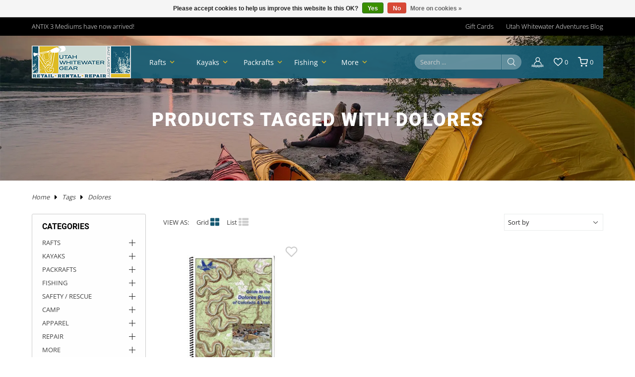

--- FILE ---
content_type: text/html;charset=utf-8
request_url: https://www.utahwhitewatergear.com/tags/dolores/
body_size: 45893
content:
<!DOCTYPE html>
<html lang="en">
<head>
<meta charset="utf-8"/>
<!-- [START] 'blocks/head.rain' -->
<!--

  (c) 2008-2026 Lightspeed Netherlands B.V.
  http://www.lightspeedhq.com
  Generated: 20-01-2026 @ 11:09:47

-->
<link rel="canonical" href="https://www.utahwhitewatergear.com/tags/dolores/"/>
<link rel="alternate" href="https://www.utahwhitewatergear.com/index.rss" type="application/rss+xml" title="New products"/>
<link href="https://cdn.shoplightspeed.com/assets/cookielaw.css?2025-02-20" rel="stylesheet" type="text/css"/>
<meta name="robots" content="noodp,noydir"/>
<meta name="google-site-verification" content="AW-968584575"/>
<meta property="og:url" content="https://www.utahwhitewatergear.com/tags/dolores/?source=facebook"/>
<meta property="og:site_name" content="Utah Whitewater Gear"/>
<meta property="og:title" content="Dolores"/>
<meta property="og:description" content="We carry the largest variety of paddle gear.  Serving paddlers nationwide and Canada. Carrying the best brands: AIRE, NRS, Dagger, Jackson, Hyside, Sawyer, Cata"/>
<script>
var ae_lsecomapps_account_shop_id = "676";
</script>
<script src="https://lsecom.advision-ecommerce.com/apps/js/api/affirm.min.js"></script>
<script>
var clearsale_app_id = '';
</script>
<script src="https://lsecom.advision-ecommerce.com/apps/js/api/advanced-filters.min.js"></script>
<script>
/*advanced filters variables*/
var advanced_filters_translations = [];
 var advanced_filters_results_target = '#ae-product-results';
 var advanced_filters_filters_target = '#ae-filter-results';
</script>
<script>
/* google tag manager moved to footer */
</script>
<!--[if lt IE 9]>
<script src="https://cdn.shoplightspeed.com/assets/html5shiv.js?2025-02-20"></script>
<![endif]-->
<!-- [END] 'blocks/head.rain' -->
<title>Dolores - Utah Whitewater Gear</title>
<meta name="description" content="We carry the largest variety of paddle gear.  Serving paddlers nationwide and Canada. Carrying the best brands: AIRE, NRS, Dagger, Jackson, Hyside, Sawyer, Cata">
<meta name="keywords" content="Dolores, Utah, whitewater, gear, raft, Inflatable kayak, cataraft, oars, paddles, raft frame, cataraft frame, Sawyer, Achilles, Cataract, NRS, PFD, Life jacket, wasatch front, partner steel, down river equipment, AIRE, adhesive, repair, raft rental">
<meta http-equiv="X-UA-Compatible" content="IE=edge">
<meta name="viewport" content="width=device-width, initial-scale=1.0">
<meta name="apple-mobile-web-app-capable" content="yes">
<meta name="apple-mobile-web-app-status-bar-style" content="black">
<meta name="copyright" content="eCommerce Web Store Customized & Supported by: AdVision eCommerce Inc (BC) © 2026">
<meta name="facebook-domain-verification" content="vt5x0jzp0tjslebhmjitxtiqh3ubw7">
<link rel="shortcut icon" href="https://cdn.shoplightspeed.com/shops/629485/themes/18417/v/970729/assets/favicon.png?20240619192516" type="image/x-icon">
<link rel="stylesheet" href="https://cdn.shoplightspeed.com/shops/629485/themes/18417/assets/settings.css?20260111220116">	
<style>html,body,div,span,applet,object,iframe,h1,h2,h3,h4,h5,h6,p,blockquote,pre,a,abbr,acronym,address,big,cite,code,del,dfn,em,img,ins,kbd,q,s,samp,small,strike,strong,sub,sup,tt,var,b,u,i,center,dl,dt,dd,ol,ul,li,fieldset,form,label,legend,table,caption,tbody,tfoot,thead,tr,th,td,article,aside,canvas,details,embed,figure,figcaption,footer,header,hgroup,menu,output,ruby,section,summary,time,mark,audio,video{margin:0;padding:0;border:0}article,aside,details,figcaption,figure,footer,header,hgroup,menu,nav,section{display:block}html{font-size:16px;scroll-behavior:smooth}body{line-height:1.4;font-size:.8rem;color:var(--body-color);font-weight:400;font-family:var(--font-family);font-style:normal;font-optical-sizing:auto;overflow-x:hidden}ol,ul{list-style:none}blockquote,q{quotes:none}blockquote:before,blockquote:after,q:before,q:after{content:"";content:none}table{border-collapse:collapse;border-spacing:0}h1,h2,h3,h4,h5{line-height:1.2;font-weight:700;font-family:var(--font-heading);color:#010101}h1{font-size:clamp(1.3rem,1.8rem + .65vw,46px)}h2{font-size:clamp(1.125rem,1.25rem + .5vw,28px)}h3{font-size:clamp(.875rem,1.1rem + .25vw,24px)}h4{font-size:.9rem}img,svg{max-width:100%;width:unset;height:unset}a{color:inherit;outline:none;cursor:pointer;text-decoration:none;-webkit-transition:all .3s ease .15s;-moz-transition:all .3s ease .15s;-o-transition:all .3s ease .15s;-ms-transition:all .3s ease .15s;transition:all .3s ease .15s}a svg{-webkit-transition:all .3s ease .15s;-moz-transition:all .3s ease .15s;-o-transition:all .3s ease .15s;-ms-transition:all .3s ease .15s;transition:all .3s ease .15s}a:hover{text-decoration:none;color:var(--accent-color);outline:none}a:hover svg{fill:var(--accent-color)}*{-moz-box-sizing:border-box;-webkit-box-sizing:border-box;box-sizing:border-box}textarea{min-height:200px}input:focus,select:focus,button:focus,textarea:focus{outline:none}.lSSlideOuter{overflow:hidden;-webkit-touch-callout:none;-webkit-user-select:none;-khtml-user-select:none;-moz-user-select:none;-ms-user-select:none;user-select:none}.lightSlider:before,.lightSlider:after{content:" ";display:table}.lightSlider{overflow:hidden;margin:0}.lSSlideWrapper{max-width:100%;overflow:hidden;position:relative}.lSSlideWrapper>.lightSlider:after{clear:both}.lSSlideWrapper .lSSlide{-webkit-transform:translate(0px, 0px);-ms-transform:translate(0px, 0px);transform:translate(0px, 0px);-webkit-transition:all 1s;-webkit-transition-property:-webkit-transform,height;-moz-transition-property:-moz-transform,height;transition-property:transform,height;-webkit-transition-duration:inherit !important;transition-duration:inherit !important;-webkit-transition-timing-function:inherit !important;transition-timing-function:inherit !important}.lSSlideWrapper .lSFade{position:relative}.lSSlideWrapper .lSFade>*{position:absolute !important;top:0;left:0;z-index:9;margin-right:0;width:100%}.lSSlideWrapper.usingCss .lSFade>*{opacity:0;-webkit-transition-delay:0s;transition-delay:0s;-webkit-transition-duration:inherit !important;transition-duration:inherit !important;-webkit-transition-property:opacity;transition-property:opacity;-webkit-transition-timing-function:inherit !important;transition-timing-function:inherit !important}.lSSlideWrapper .lSFade>*.active{z-index:10}.lSSlideWrapper.usingCss .lSFade>*.active{opacity:1}.lSSlideOuter .lSPager.lSpg{margin:10px 0 0;padding:0;text-align:center}.lSSlideOuter .lSPager.lSpg>li{display:inline-block;padding:0 3px}.lSSlideOuter .lSPager.lSpg>li a{background-color:var(--grey);display:block;height:10px;overflow:hidden;text-indent:-999em;width:10px;border-radius:50%;position:relative;z-index:99;-webkit-transition:all .5s linear 0s;transition:all .5s linear 0s}.lSSlideOuter .lSPager.lSpg>li:hover a,.lSSlideOuter .lSPager.lSpg>li.active a{background-color:var(--accent-color)}.lSSlideOuter .media{opacity:.8}.lSSlideOuter .media.active{opacity:1}.lSSlideOuter .lSPager.lSGallery{list-style:none outside none;padding-left:0;margin:0;overflow:hidden;transform:translate3d(0px, 0px, 0px);-moz-transform:translate3d(0px, 0px, 0px);-ms-transform:translate3d(0px, 0px, 0px);-webkit-transform:translate3d(0px, 0px, 0px);-o-transform:translate3d(0px, 0px, 0px);-webkit-transition-property:-webkit-transform;-moz-transition-property:-moz-transform;-webkit-touch-callout:none;-webkit-user-select:none;-khtml-user-select:none;-moz-user-select:none;-ms-user-select:none;user-select:none}.lSSlideOuter .lSPager.lSGallery li{overflow:hidden;-webkit-transition:border-radius .12s linear 0s .35s linear 0s;transition:border-radius .12s linear 0s .35s linear 0s}.lSSlideOuter .lSPager.lSGallery li a{display:block}.lSSlideOuter .lSPager.lSGallery img{display:block;margin:auto}.lSSlideOuter .lSPager.lSGallery:before,.lSSlideOuter .lSPager.lSGallery:after{content:" ";display:table}.lSSlideOuter .lSPager.lSGallery:after{clear:both}.lSAction>a{width:35px;height:35px;display:flex;align-items:center;justify-content:center;top:calc(50% - 21px);background-color:var(--black);border-radius:50%;cursor:pointer;position:absolute;z-index:50;-webkit-transition:all .65s ease-in;transition:all .65s ease-in}.lSAction>a .arrow{border-color:var(--white)}.lSAction>a svg{position:relative;fill:var(--white)}.lSAction>a:hover{background-color:var(--button-bg-color)}.lSAction>a:hover{opacity:1}.lSAction>a:hover svg{fill:var(--white)}.lSAction>a.hidden{display:none !important}.lSAction>.lSPrev{left:20px}.lSAction>.lSPrev svg{left:-1px}.lSAction>.lSNext{right:20px}.lSAction>.lSNext svg{right:-1px}.lSAction>a.disabled{pointer-events:none}.cS-hidden{height:1px;opacity:0;filter:alpha(opacity=0);overflow:hidden}.lSSlideOuter.vertical{position:relative}.lSSlideOuter.vertical.noPager{padding-right:0px !important}.lSSlideOuter.vertical .lSGallery{position:absolute !important;right:0;top:0}.lSSlideOuter.vertical .lightSlider>*{width:100% !important;max-width:none !important}.lSSlideOuter.vertical .lSAction>a{left:50%;margin-left:-14px;margin-top:0}.lSSlideOuter.vertical .lSAction>.lSNext{background-position:31px -31px;bottom:10px;top:auto}.lSSlideOuter.vertical .lSAction>.lSPrev{background-position:0 -31px;bottom:auto;top:10px}.lSSlideOuter.lSrtl{direction:rtl}.lSSlideOuter .lightSlider,.lSSlideOuter .lSPager{padding-left:0;list-style:none outside none}.lSSlideOuter.lSrtl .lightSlider,.lSSlideOuter.lSrtl .lSPager{padding-right:0}.lSSlideOuter .lightSlider>*,.lSSlideOuter .lSGallery li{float:left}.lSSlideOuter.lSrtl .lightSlider>*,.lSSlideOuter.lSrtl .lSGallery li{float:right !important}@-webkit-keyframes rightEnd{0%{left:0}50%{left:-15px}100%{left:0}}@keyframes rightEnd{0%{left:0}50%{left:-15px}100%{left:0}}@-webkit-keyframes topEnd{0%{top:0}50%{top:-15px}100%{top:0}}@keyframes topEnd{0%{top:0}50%{top:-15px}100%{top:0}}@-webkit-keyframes leftEnd{0%{left:0}50%{left:15px}100%{left:0}}@keyframes leftEnd{0%{left:0}50%{left:15px}100%{left:0}}@-webkit-keyframes bottomEnd{0%{bottom:0}50%{bottom:-15px}100%{bottom:0}}@keyframes bottomEnd{0%{bottom:0}50%{bottom:-15px}100%{bottom:0}}.lSSlideOuter .rightEnd{-webkit-animation:rightEnd .3s;animation:rightEnd .3s;position:relative}.lSSlideOuter .leftEnd{-webkit-animation:leftEnd .3s;animation:leftEnd .3s;position:relative}.lSSlideOuter.vertical .rightEnd{-webkit-animation:topEnd .3s;animation:topEnd .3s;position:relative}.lSSlideOuter.vertical .leftEnd{-webkit-animation:bottomEnd .3s;animation:bottomEnd .3s;position:relative}.lSSlideOuter.lSrtl .rightEnd{-webkit-animation:leftEnd .3s;animation:leftEnd .3s;position:relative}.lSSlideOuter.lSrtl .leftEnd{-webkit-animation:rightEnd .3s;animation:rightEnd .3s;position:relative}.lightSlider.lsGrab>*{cursor:-webkit-grab;cursor:-moz-grab;cursor:-o-grab;cursor:-ms-grab;cursor:grab}.lightSlider.lsGrabbing>*{cursor:move;cursor:-webkit-grabbing;cursor:-moz-grabbing;cursor:-o-grabbing;cursor:-ms-grabbing;cursor:grabbing}.topbar{padding:10px 0;background-color:var(--topbar-bg-color);color:var(--topbar-text-color);font-weight:300}.topbar a{color:inherit}.topbar a:hover{color:var(--header-arrow-color)}.topbar .container{display:grid;grid-template-columns:auto auto;grid-gap:20px}.topbar .topbar__links ul{display:flex;align-items:center;justify-content:flex-end;flex-wrap:wrap}.topbar .topbar__links ul li{margin-left:25px}.topbar .topbar__links ul li:first-of-type{margin-left:0}header.header{position:absolute;top:20px;left:0;right:0;z-index:100}header.header.sticky{position:fixed;top:0;background-color:var(--sticky-bg-color);box-shadow:0px 5px 15px 1px rgba(0,0,0,.5);-webkit-box-shadow:0px 5px 15px 1px rgba(0,0,0,.5);-moz-box-shadow:0px 5px 15px 1px rgba(0,0,0,.5)}header.header.sticky .container{background-color:var(--sticky-bg-color)}header.header .container{display:flex;align-items:center;justify-content:space-between;background-color:var(--header-bg-color);color:var(--header-text-color);position:relative}header.header .header__logo{display:flex;align-items:center;min-width:180px}header.header .header__logo img{display:block}header.header svg{fill:var(--header-text-color)}header.header nav{display:flex;padding:0 10px;width:55%}header.header nav ul.nav__main{overflow:hidden;white-space:nowrap;display:flex;align-items:center}header.header nav ul.nav__main>li{display:flex;min-width:75px;align-items:center;font-size:.85rem;margin-right:20px}header.header nav ul.nav__main>li a{display:block}header.header nav ul.nav__main>li svg{fill:var(--header-arrow-color);padding-left:3px;min-width:20px}header.header nav ul.nav__main>li.hover ul.nav__sub{visibility:visible;pointer-events:auto;opacity:1}header.header nav ul.nav__main>li:last-of-type{margin-right:0}header.header nav ul.nav__main>li.hidden{display:none !important}header.header nav ul.nav__main>li#more_links li:nth-child(5n)::after{display:block !important}header.header nav button{border-radius:unset;padding:0;background-color:rgba(0,0,0,0)}header.header nav button .arrow{border-color:var(--white)}header.header nav button:hover .arrow{border-color:var(--header-arrow-color)}header.header nav button.masked{opacity:0;visibility:hidden}header.header nav button.prev{padding-right:15px}header.header nav button.next{padding-left:15px}header.header nav ul.nav__sub{visibility:hidden;opacity:0;pointer-events:none;position:absolute;-webkit-transition:all .3s ease .15s;-moz-transition:all .3s ease .15s;-o-transition:all .3s ease .15s;-ms-transition:all .3s ease .15s;transition:all .3s ease .15s;top:100%;border-top:1px solid var(--border);left:0;right:0;z-index:50;background-color:var(--header-bg-color);color:var(--header-text-color);padding:50px;display:grid;grid-template-columns:repeat(5, 1fr);column-gap:30px}header.header nav ul.nav__sub>li{display:block;white-space:wrap;font-weight:bold;font-size:.9rem;position:relative}header.header nav ul.nav__sub>li a{width:80%}header.header nav ul.nav__sub>li ul{margin-top:10px;margin-bottom:30px}header.header nav ul.nav__sub>li ul li{margin-bottom:6px;font-weight:normal;font-size:.8rem;white-space:wrap;width:80%}header.header nav ul.nav__sub>li::after{content:"";height:100%;width:1px;background-color:var(--border);position:absolute;top:0;right:15px;z-index:1}header.header nav ul.nav__sub>li:nth-child(5n)::after{display:none}header.header nav ul.nav__sub>li.hidden{display:none !important}header.header .header__links{min-width:300px;padding-right:20px;display:flex;position:relative}header.header .header__links ul{display:flex;justify-content:flex-end;align-items:center}header.header .header__links ul li{margin-left:20px}header.header .header__links ul li a{display:flex;align-items:center}header.header .header__links ul li a span{padding-left:4px}header.header .header__links ul li:first-of-type{margin-left:0}header.header li:hover>a,header.header li.active>a{color:var(--header-arrow-color)}header.header li:hover svg,header.header li:hover svg path,header.header li.active svg,header.header li.active svg path{fill:var(--header-arrow-color)}.search_form{display:flex;align-items:center;overflow:hidden}.search_form input{border-color:var(--border) !important;color:var(--white) !important;background-color:rgba(255,255,255,.3019607843);color:var(--white);width:calc(100% - 40px);padding:5px 10px !important;-webkit-border-top-left-radius:25px;-webkit-border-bottom-left-radius:25px;-moz-border-radius-topleft:25px;-moz-border-radius-bottomleft:25px;border-top-left-radius:25px;border-bottom-left-radius:25px}.search_form input:focus,.search_form input:hover{border-color:var(--white) !important}.search_form button{margin-left:1px;border:1px solid var(--border);width:40px;height:30px;padding:0;background-color:rgba(255,255,255,.3019607843);-webkit-border-radius:unset;-moz-border-radius:unset;-ms-border-radius:unset;border-radius:unset;-webkit-border-top-right-radius:25px;-webkit-border-bottom-right-radius:25px;-moz-border-radius-topright:25px;-moz-border-radius-bottomright:25px;border-top-right-radius:25px;border-bottom-right-radius:25px}.search_form button:hover{border-color:var(--white) !important}.search_form button:hover svg{fill:var(--header-arrow-color) !important}.container{width:90%;max-width:var(--max-width);margin-left:auto;margin-right:auto}.hero{position:relative;--dot-color: #debb24}.hero .lSSlideWrapper{max-height:700px}.hero .lSSlideOuter .lSPager.lSpg{text-align:right;margin-right:30px;position:relative;top:-50px}.hero .lSSlideOuter .lSPager.lSpg>li a{background-color:rgba(0,0,0,0);width:13px;height:13px;border-radius:50%;color:rgba(0,0,0,0);border:2px solid var(--white)}.hero .lSSlideOuter .lSPager.lSpg>li:hover a{border-color:var(--dot-color)}.hero .lSSlideOuter .lSPager.lSpg>li.active a{border-color:var(--dot-color);color:var(--dot-color);background-color:var(--dot-color)}.hero .hero__slider img{display:block;width:100%;min-height:500px;object-fit:cover;object-position:bottom}.hero .hero__slider li{position:relative}.hero .hero__slider .overlay{padding-top:50px}.hero .hero__slider .hero__text{text-align:center;padding:0 20px}.hero .hero__slider .hero__text .title{font-weight:900;font-family:var(--font-heading);font-size:clamp(1.1rem,1.75rem + .65vw,40px)}.hero .hero__slider .hero__text .subtitle{font-weight:300;font-size:clamp(.85rem,1.4rem + .25vw,20px);color:var(--grey)}.hero .hero__slider .hero__text .action{margin-top:30px}.hero .hero__slider .hero__text .action a{display:inline-flex;line-height:1.2;font-size:.75rem;color:var(--black);font-family:var(--font-family);align-items:center;justify-content:center;-webkit-transition:all .3s ease .15s;-moz-transition:all .3s ease .15s;-o-transition:all .3s ease .15s;-ms-transition:all .3s ease .15s;transition:all .3s ease .15s;padding:.5rem 1rem;text-decoration:none;background-color:var(--white)}.hero .hero__slider .hero__text .action a:hover{background-color:var(--accent-color);color:var(--white)}.btnExit{z-index:3;position:absolute;top:5px;width:28px;height:28px;-webkit-border-radius:50%;-moz-border-radius:50%;-ms-border-radius:50%;border-radius:50%;background-color:var(--black);display:flex;align-items:center;justify-content:center;right:5px}.btnExit svg{fill:var(--white)}.btnExit:hover svg{fill:var(--red);transform:rotate(90deg)}.header__links__search{display:none}.btnMobile{display:none;background-color:rgba(0,0,0,0) !important;width:25px;padding:0;margin:0 10px}.btnMobile span{display:block;height:3px;width:100%;margin:3px 0;transition:all 1s ease-in-out;background-color:var(--white)}.btnMobile span:first-of-type{margin-top:0}.btnMobile span:last-child{margin-bottom:0}.btnMobile:hover span{background-color:var(--header-arrow-color)}.search_outer_wrapper{background-color:var(--header-bg-color);padding:30px 0;position:relative;margin-top:-102px;-webkit-transition:all .65s ease .15s;-moz-transition:all .65s ease .15s;-o-transition:all .65s ease .15s;-ms-transition:all .65s ease .15s;transition:all .65s ease .15s}.search_outer_wrapper .btnShut{position:absolute;top:6px;right:6px;width:32px;height:32px;display:flex;align-items:center;justify-content:center;-webkit-transition:all .5s ease .15s;-moz-transition:all .5s ease .15s;-o-transition:all .5s ease .15s;-ms-transition:all .5s ease .15s;transition:all .5s ease .15s;-webkit-border-radius:50%;-moz-border-radius:50%;-ms-border-radius:50%;border-radius:50%;background-color:var(--white)}.search_outer_wrapper .btnShut svg{fill:var(--header-bg-color)}.search_outer_wrapper .btnShut:hover{transform:rotate(180deg);background-color:var(--red)}.search_outer_wrapper .btnShut:hover svg{fill:var(--white)}.search_outer_wrapper form{max-width:500px;width:70%;margin:auto;display:flex;align-items:center;overflow:hidden}.search_outer_wrapper form input{border:0;font-size:1rem;-webkit-border-radius:5px;-moz-border-radius:5px;-ms-border-radius:5px;border-radius:5px;background-color:var(--white);width:calc(100% - 30px);padding:10px 20px}.search_outer_wrapper form input:focus{border:0}.search_outer_wrapper form button{border:0;padding:5px;display:flex;-webkit-border-radius:unset;-moz-border-radius:unset;-ms-border-radius:unset;border-radius:unset;background-color:rgba(0,0,0,0)}.search_outer_wrapper form button:hover svg{fill:var(--white)}.search_outer_wrapper.show{margin-top:0}.search_outer_wrapper.sticky{position:fixed;left:0;right:0;top:0;z-index:1200}.introduction{position:relative}.introduction .introduction__text{width:30vw}.introduction img.introduction__banner{display:block;position:absolute;right:0;top:calc(50% - 30px);z-index:1;width:55vw}@media(max-width: 1280px){header.header nav{width:45%}}@media(max-width: 1080px){header.header nav ul.nav__sub{grid-template-columns:repeat(4, 1fr)}header.header nav ul.nav__sub>li:nth-child(5n)::after{display:block}header.header nav ul.nav__sub>li:nth-child(4n)::after{display:none}}@media(max-width: 980px){header.header nav{display:none}.btnMobile{display:block}nav,.topbar__links{display:none}.topbar .container{grid-template-columns:auto;text-align:center}}@media(max-width: 780px){header.header .container{padding:10px 0}header.header .header__logo{min-width:unset;padding-right:15px}header.header .header__links{min-width:unset}header.header .header__links ul{width:100%}.header__links__search{display:inline}.search_form{display:none}.introduction .introduction__text{width:100%}.introduction img.introduction__banner{position:unset;width:100%;margin-top:25px}}@media(max-width: 480px){header.header .header__logo img{max-width:90px}}
</style><link rel="stylesheet" href="https://cdn.shoplightspeed.com/shops/629485/themes/18417/assets/utah-whitewater.css?20260111220116">
<link rel="stylesheet" href="https://cdn.shoplightspeed.com/assets/gui-2-0.css?2025-02-20">
<link rel="stylesheet" href="https://cdn.shoplightspeed.com/assets/gui-responsive-2-0.css?2025-02-20">
<link rel="stylesheet" href="https://cdn.shoplightspeed.com/shops/629485/themes/18417/assets/custom.css?20260111220116">
</head>
<body>
<section class="search_outer_wrapper">
	<div class="search_wrapper">
		<a href="javascript:;" aria-label="Close search window" onclick="$('.search_outer_wrapper').removeClass('show')" class="btnShut"><svg width="20" height="20" viewBox="0 0 24 24"><path d="M5.293 6.707l5.293 5.293-5.293 5.293c-0.391 0.391-0.391 1.024 0 1.414s1.024 0.391 1.414 0l5.293-5.293 5.293 5.293c0.391 0.391 1.024 0.391 1.414 0s0.391-1.024 0-1.414l-5.293-5.293 5.293-5.293c0.391-0.391 0.391-1.024 0-1.414s-1.024-0.391-1.414 0l-5.293 5.293-5.293-5.293c-0.391-0.391-1.024-0.391-1.414 0s-0.391 1.024 0 1.414z"></path></svg></a>
		<form action="https://www.utahwhitewatergear.com/search/" method="get">
			<input type="text" name="q" autocomplete="off" value="" required aria-label="Search your product here" placeholder="Search..." />
			<button type="submit" aria-label="Search"><svg fill="#fff" width="30" viewBox="0 0 32 32"><path d="M19.427 20.427c-1.39 0.99-3.090 1.573-4.927 1.573-4.694 0-8.5-3.806-8.5-8.5s3.806-8.5 8.5-8.5c4.694 0 8.5 3.806 8.5 8.5 0 1.837-0.583 3.537-1.573 4.927l5.585 5.585c0.55 0.55 0.546 1.431-0 1.976l-0.023 0.023c-0.544 0.544-1.431 0.546-1.976 0l-5.585-5.585zM14.5 20c3.59 0 6.5-2.91 6.5-6.5s-2.91-6.5-6.5-6.5c-3.59 0-6.5 2.91-6.5 6.5s2.91 6.5 6.5 6.5v0z"></path></svg></button>
		</form>			
	</div>
</section><section class="topbar">
	<div class="container slide">
		<div class="topbar__text">
			ANTIX 3 Mediums have now arrived!
		</div>
		<div class="topbar__links">       
			<ul>
						<li><a href="https://www.utahwhitewatergear.com/buy-gift-card/" title="Gift Cards">Gift Cards</a></li>
						<li><a href="https://www.utahwhitewatergear.com/blogs/utah-whitewater-adventures-blog/" title="Utah Whitewater Adventures Blog">Utah Whitewater Adventures Blog</a></li>
						</ul>
		</div>
	</div>
</section>
	
<main>
<section class="page_banner relative">
	<img src="https://cdn.shoplightspeed.com/shops/629485/themes/18417/v/970741/assets/collection_product_page_banner.webp?20240619193311" width="1920" height="438" alt="Products tagged with Dolores" loading="lazy">
	<div class="overlay">
		<h1 class="color-wh space-2 t-upper stagger-down" id="collection_name">Products tagged with Dolores</h1>
	</div>
	<header class="header">
	<div class="container">
		<div class="header__logo">
			<button type="button" aria-label="Main menu" class="btnMobile"><span></span><span></span><span></span></button>
			<a href="/"><img src="https://cdn.shoplightspeed.com/shops/629485/themes/18417/v/970730/assets/logo.png?20240619192600" width="200" height="66px" alt="Utah Whitewater Gear"></a>
		</div>
		<nav>
			<ul class="nav__main">	
							<li>
					<a href="https://www.utahwhitewatergear.com/rafts/">Rafts</a>	
										<svg width="18" viewBox="0 0 24 24"><path d="M7.406 8.578l4.594 4.594 4.594-4.594 1.406 1.406-6 6-6-6z"></path></svg>
					<ul class="nav__sub">
											<li>
							<a href="https://www.utahwhitewatergear.com/rafts/trailers/">TRAILERS</a>	
														<ul>
																						<li>
									<a href="https://www.utahwhitewatergear.com/rafts/trailers/rhm-trailers/">RHM Trailers</a>	
								</li>
															<li>
									<a href="https://www.utahwhitewatergear.com/rafts/trailers/sport-trail/">Sport Trail</a>	
								</li>
															<li>
									<a href="https://www.utahwhitewatergear.com/rafts/trailers/yakima/">Yakima</a>	
								</li>
								
														</ul>
												
						</li>
											<li>
							<a href="https://www.utahwhitewatergear.com/rafts/boats-in-stock/">BOATS IN STOCK</a>	
														<ul>
																						<li>
									<a href="https://www.utahwhitewatergear.com/rafts/boats-in-stock/rafts/">Rafts</a>	
								</li>
															<li>
									<a href="https://www.utahwhitewatergear.com/rafts/boats-in-stock/packages/">Packages</a>	
								</li>
															<li>
									<a href="https://www.utahwhitewatergear.com/rafts/boats-in-stock/catarafts/">Catarafts</a>	
								</li>
															<li>
									<a href="https://www.utahwhitewatergear.com/rafts/boats-in-stock/paddle-cats/">Paddle Cats</a>	
								</li>
															<li>
									<a href="https://www.utahwhitewatergear.com/rafts/boats-in-stock/used-rafts/">Used Rafts</a>	
								</li>
								
														</ul>
												
						</li>
											<li>
							<a href="https://www.utahwhitewatergear.com/rafts/rafts/">RAFTS</a>	
														<ul>
																						<li>
									<a href="https://www.utahwhitewatergear.com/rafts/rafts/aire/">AIRE</a>	
								</li>
															<li>
									<a href="https://www.utahwhitewatergear.com/rafts/rafts/nrs/">NRS</a>	
								</li>
															<li>
									<a href="https://www.utahwhitewatergear.com/rafts/rafts/hyside/">Hyside</a>	
								</li>
															<li>
									<a href="https://www.utahwhitewatergear.com/rafts/rafts/sotar/">SOTAR</a>	
								</li>
															<li>
									<a href="https://www.utahwhitewatergear.com/rafts/rafts/star/">Star</a>	
								</li>
								
															<li><a href="https://www.utahwhitewatergear.com/rafts/rafts/" class="small t-upper" style="color:#debb24">More</a>	</li>
														</ul>
												
						</li>
											<li>
							<a href="https://www.utahwhitewatergear.com/rafts/catarafts/">CATARAFTS</a>	
														<ul>
																						<li>
									<a href="https://www.utahwhitewatergear.com/rafts/catarafts/aire/">AIRE</a>	
								</li>
															<li>
									<a href="https://www.utahwhitewatergear.com/rafts/catarafts/nrs/">NRS</a>	
								</li>
															<li>
									<a href="https://www.utahwhitewatergear.com/rafts/catarafts/star/">Star</a>	
								</li>
															<li>
									<a href="https://www.utahwhitewatergear.com/rafts/catarafts/jacks-plastic-welding/">Jack&#039;s Plastic Welding</a>	
								</li>
															<li>
									<a href="https://www.utahwhitewatergear.com/rafts/catarafts/maravia/">Maravia</a>	
								</li>
								
															<li><a href="https://www.utahwhitewatergear.com/rafts/catarafts/" class="small t-upper" style="color:#debb24">More</a>	</li>
														</ul>
												
						</li>
											<li>
							<a href="https://www.utahwhitewatergear.com/rafts/frames/">FRAMES</a>	
														<ul>
																						<li>
									<a href="https://www.utahwhitewatergear.com/rafts/frames/nrs-frame-packages/">NRS Frame Packages</a>	
								</li>
															<li>
									<a href="https://www.utahwhitewatergear.com/rafts/frames/nrs-frame-parts/">NRS Frame Parts</a>	
								</li>
															<li>
									<a href="https://www.utahwhitewatergear.com/rafts/frames/dre-frame-packages/">DRE Frame Packages</a>	
								</li>
															<li>
									<a href="https://www.utahwhitewatergear.com/rafts/frames/dre-frame-parts/">DRE Frame Parts</a>	
								</li>
															<li>
									<a href="https://www.utahwhitewatergear.com/rafts/frames/rio-craft/">Rio Craft</a>	
								</li>
								
															<li><a href="https://www.utahwhitewatergear.com/rafts/frames/" class="small t-upper" style="color:#debb24">More</a>	</li>
														</ul>
												
						</li>
											<li>
							<a href="https://www.utahwhitewatergear.com/rafts/oars-and-paddles/">OARS AND PADDLES</a>	
														<ul>
																						<li>
									<a href="https://www.utahwhitewatergear.com/rafts/oars-and-paddles/sawyer-oars/">Sawyer Oars</a>	
								</li>
															<li>
									<a href="https://www.utahwhitewatergear.com/rafts/oars-and-paddles/cataract-oars/">Cataract Oars</a>	
								</li>
															<li>
									<a href="https://www.utahwhitewatergear.com/rafts/oars-and-paddles/carlisle-oars/">Carlisle Oars</a>	
								</li>
															<li>
									<a href="https://www.utahwhitewatergear.com/rafts/oars-and-paddles/nrs/">NRS</a>	
								</li>
															<li>
									<a href="https://www.utahwhitewatergear.com/rafts/oars-and-paddles/blades/">Blades</a>	
								</li>
								
															<li><a href="https://www.utahwhitewatergear.com/rafts/oars-and-paddles/" class="small t-upper" style="color:#debb24">More</a>	</li>
														</ul>
												
						</li>
											<li>
							<a href="https://www.utahwhitewatergear.com/rafts/cargo/">CARGO</a>	
														<ul>
																						<li>
									<a href="https://www.utahwhitewatergear.com/rafts/cargo/dry-cases/">Dry Cases</a>	
								</li>
															<li>
									<a href="https://www.utahwhitewatergear.com/rafts/cargo/straps/">Straps</a>	
								</li>
															<li>
									<a href="https://www.utahwhitewatergear.com/rafts/cargo/drop-bags/">Drop Bags</a>	
								</li>
															<li>
									<a href="https://www.utahwhitewatergear.com/rafts/cargo/cargo-floor-gear-pile/">Cargo Floor/Gear Pile</a>	
								</li>
															<li>
									<a href="https://www.utahwhitewatergear.com/rafts/cargo/dry-boxes/">Dry Boxes</a>	
								</li>
								
															<li><a href="https://www.utahwhitewatergear.com/rafts/cargo/" class="small t-upper" style="color:#debb24">More</a>	</li>
														</ul>
												
						</li>
											<li>
							<a href="https://www.utahwhitewatergear.com/rafts/pumps/">PUMPS</a>	
														<ul>
																						<li>
									<a href="https://www.utahwhitewatergear.com/rafts/pumps/hand-pumps/">Hand Pumps</a>	
								</li>
															<li>
									<a href="https://www.utahwhitewatergear.com/rafts/pumps/electric-pumps/">Electric Pumps</a>	
								</li>
															<li>
									<a href="https://www.utahwhitewatergear.com/rafts/pumps/gauges/">Gauges</a>	
								</li>
															<li>
									<a href="https://www.utahwhitewatergear.com/rafts/pumps/adapters/">Adapters</a>	
								</li>
															<li>
									<a href="https://www.utahwhitewatergear.com/rafts/pumps/pump-parts/">Pump Parts</a>	
								</li>
								
														</ul>
												
						</li>
											<li>
							<a href="https://www.utahwhitewatergear.com/rafts/accessories/">ACCESSORIES</a>	
														<ul>
																						<li>
									<a href="https://www.utahwhitewatergear.com/rafts/accessories/covers-bags/">Covers/ Bags</a>	
								</li>
															<li>
									<a href="https://www.utahwhitewatergear.com/rafts/accessories/ladders/">Ladders</a>	
								</li>
															<li>
									<a href="https://www.utahwhitewatergear.com/rafts/accessories/biminis/">Bimini&#039;s</a>	
								</li>
								
														</ul>
												
						</li>
											<li>
							<a href="https://www.utahwhitewatergear.com/rafts/pfds/">PFDS</a>	
														<ul>
																						<li>
									<a href="https://www.utahwhitewatergear.com/rafts/pfds/adult/">Adult</a>	
								</li>
															<li>
									<a href="https://www.utahwhitewatergear.com/rafts/pfds/youth/">Youth</a>	
								</li>
															<li>
									<a href="https://www.utahwhitewatergear.com/rafts/pfds/accessories/">Accessories</a>	
								</li>
								
														</ul>
												
						</li>
											
					</ul>					
									</li>
							<li>
					<a href="https://www.utahwhitewatergear.com/kayaks/">Kayaks</a>	
										<svg width="18" viewBox="0 0 24 24"><path d="M7.406 8.578l4.594 4.594 4.594-4.594 1.406 1.406-6 6-6-6z"></path></svg>
					<ul class="nav__sub">
											<li>
							<a href="https://www.utahwhitewatergear.com/kayaks/kayaks-in-stock/">KAYAKS IN STOCK</a>	
														<ul>
																						<li>
									<a href="https://www.utahwhitewatergear.com/kayaks/kayaks-in-stock/ww-kayaks/">WW Kayaks</a>	
								</li>
															<li>
									<a href="https://www.utahwhitewatergear.com/kayaks/kayaks-in-stock/iks/">IK&#039;s</a>	
								</li>
															<li>
									<a href="https://www.utahwhitewatergear.com/kayaks/kayaks-in-stock/used-kayaks/">Used Kayaks</a>	
								</li>
															<li>
									<a href="https://www.utahwhitewatergear.com/kayaks/kayaks-in-stock/other-kayaks/">Other Kayaks</a>	
								</li>
								
														</ul>
												
						</li>
											<li>
							<a href="https://www.utahwhitewatergear.com/kayaks/ww-kayaks/">WW KAYAKS</a>	
														<ul>
																						<li>
									<a href="https://www.utahwhitewatergear.com/kayaks/ww-kayaks/jackson-kayaks/">Jackson Kayaks</a>	
								</li>
															<li>
									<a href="https://www.utahwhitewatergear.com/kayaks/ww-kayaks/dagger-kayaks/">Dagger Kayaks</a>	
								</li>
															<li>
									<a href="https://www.utahwhitewatergear.com/kayaks/ww-kayaks/pyranha-kayaks/">Pyranha Kayaks</a>	
								</li>
															<li>
									<a href="https://www.utahwhitewatergear.com/kayaks/ww-kayaks/liquidlogic/">Liquidlogic</a>	
								</li>
															<li>
									<a href="https://www.utahwhitewatergear.com/kayaks/ww-kayaks/prijon/">Prijon</a>	
								</li>
								
														</ul>
												
						</li>
											<li>
							<a href="https://www.utahwhitewatergear.com/kayaks/inflatable-kayaks/">INFLATABLE KAYAKS</a>	
														<ul>
																						<li>
									<a href="https://www.utahwhitewatergear.com/kayaks/inflatable-kayaks/aire/">AIRE</a>	
								</li>
															<li>
									<a href="https://www.utahwhitewatergear.com/kayaks/inflatable-kayaks/nrs/">NRS</a>	
								</li>
															<li>
									<a href="https://www.utahwhitewatergear.com/kayaks/inflatable-kayaks/star/">Star</a>	
								</li>
															<li>
									<a href="https://www.utahwhitewatergear.com/kayaks/inflatable-kayaks/hyside/">Hyside</a>	
								</li>
															<li>
									<a href="https://www.utahwhitewatergear.com/kayaks/inflatable-kayaks/achilles/">Achilles</a>	
								</li>
								
															<li><a href="https://www.utahwhitewatergear.com/kayaks/inflatable-kayaks/" class="small t-upper" style="color:#debb24">More</a>	</li>
														</ul>
												
						</li>
											<li>
							<a href="https://www.utahwhitewatergear.com/kayaks/paddles/">PADDLES</a>	
														<ul>
																						<li>
									<a href="https://www.utahwhitewatergear.com/kayaks/paddles/werner/">Werner</a>	
								</li>
															<li>
									<a href="https://www.utahwhitewatergear.com/kayaks/paddles/aqua-bound/">Aqua Bound</a>	
								</li>
															<li>
									<a href="https://www.utahwhitewatergear.com/kayaks/paddles/2-piece-paddles/">2 Piece Paddles</a>	
								</li>
															<li>
									<a href="https://www.utahwhitewatergear.com/kayaks/paddles/4-piece-paddles/">4 Piece Paddles</a>	
								</li>
								
														</ul>
												
						</li>
											<li>
							<a href="https://www.utahwhitewatergear.com/kayaks/helmets/">HELMETS</a>	
												
						</li>
											<li>
							<a href="https://www.utahwhitewatergear.com/kayaks/spray-skirts/">SPRAY SKIRTS</a>	
														<ul>
																						<li>
									<a href="https://www.utahwhitewatergear.com/kayaks/spray-skirts/immersion-research/">Immersion Research</a>	
								</li>
															<li>
									<a href="https://www.utahwhitewatergear.com/kayaks/spray-skirts/dagger/">Dagger</a>	
								</li>
															<li>
									<a href="https://www.utahwhitewatergear.com/kayaks/spray-skirts/nrs/">NRS</a>	
								</li>
															<li>
									<a href="https://www.utahwhitewatergear.com/kayaks/spray-skirts/level-six/">Level Six</a>	
								</li>
								
														</ul>
												
						</li>
											<li>
							<a href="https://www.utahwhitewatergear.com/kayaks/throw-bags/">THROW BAGS</a>	
												
						</li>
											<li>
							<a href="https://www.utahwhitewatergear.com/kayaks/pfds/">PFDS</a>	
														<ul>
																						<li>
									<a href="https://www.utahwhitewatergear.com/kayaks/pfds/pfds/">PFDs</a>	
								</li>
															<li>
									<a href="https://www.utahwhitewatergear.com/kayaks/pfds/pfd-accessories/">PFD Accessories</a>	
								</li>
								
														</ul>
												
						</li>
											<li>
							<a href="https://www.utahwhitewatergear.com/kayaks/accessories/">ACCESSORIES</a>	
														<ul>
																						<li>
									<a href="https://www.utahwhitewatergear.com/kayaks/accessories/pogies-and-gloves/">Pogies and Gloves</a>	
								</li>
															<li>
									<a href="https://www.utahwhitewatergear.com/kayaks/accessories/nose-and-ear-plugs/">Nose and Ear Plugs</a>	
								</li>
															<li>
									<a href="https://www.utahwhitewatergear.com/kayaks/accessories/neoprene-layers/">Neoprene Layers</a>	
								</li>
															<li>
									<a href="https://www.utahwhitewatergear.com/kayaks/accessories/apparel/">Apparel</a>	
								</li>
															<li>
									<a href="https://www.utahwhitewatergear.com/kayaks/accessories/dry-wear/">Dry Wear</a>	
								</li>
								
														</ul>
												
						</li>
											<li>
							<a href="https://www.utahwhitewatergear.com/kayaks/outfitting/">OUTFITTING</a>	
														<ul>
																						<li>
									<a href="https://www.utahwhitewatergear.com/kayaks/outfitting/float-bags-and-storage/">Float Bags and Storage</a>	
								</li>
															<li>
									<a href="https://www.utahwhitewatergear.com/kayaks/outfitting/pumps-and-bilge-pumps/">Pumps and Bilge Pumps</a>	
								</li>
															<li>
									<a href="https://www.utahwhitewatergear.com/kayaks/outfitting/foam-and-padding/">Foam and Padding</a>	
								</li>
															<li>
									<a href="https://www.utahwhitewatergear.com/kayaks/outfitting/spare-parts/">Spare Parts</a>	
								</li>
								
														</ul>
												
						</li>
											<li>
							<a href="https://www.utahwhitewatergear.com/kayaks/roof-racks/">ROOF RACKS</a>	
												
						</li>
											
					</ul>					
									</li>
							<li>
					<a href="https://www.utahwhitewatergear.com/packrafts/">Packrafts</a>	
										<svg width="18" viewBox="0 0 24 24"><path d="M7.406 8.578l4.594 4.594 4.594-4.594 1.406 1.406-6 6-6-6z"></path></svg>
					<ul class="nav__sub">
											<li>
							<a href="https://www.utahwhitewatergear.com/packrafts/packrafts-in-stock/">PACKRAFTS IN STOCK</a>	
												
						</li>
											<li>
							<a href="https://www.utahwhitewatergear.com/packrafts/packrafts/">PACKRAFTS</a>	
														<ul>
																						<li>
									<a href="https://www.utahwhitewatergear.com/packrafts/packrafts/alpacka/">Alpacka</a>	
								</li>
															<li>
									<a href="https://www.utahwhitewatergear.com/packrafts/packrafts/kokopelli/">Kokopelli</a>	
								</li>
															<li>
									<a href="https://www.utahwhitewatergear.com/packrafts/packrafts/nrs/">NRS</a>	
								</li>
								
														</ul>
												
						</li>
											<li>
							<a href="https://www.utahwhitewatergear.com/packrafts/accessories/">ACCESSORIES</a>	
												
						</li>
											<li>
							<a href="https://www.utahwhitewatergear.com/packrafts/paddles/">PADDLES</a>	
														<ul>
																						<li>
									<a href="https://www.utahwhitewatergear.com/packrafts/paddles/two-piece/">Two Piece</a>	
								</li>
															<li>
									<a href="https://www.utahwhitewatergear.com/packrafts/paddles/four-piece/">Four Piece</a>	
								</li>
								
														</ul>
												
						</li>
											<li>
							<a href="https://www.utahwhitewatergear.com/packrafts/storage/">STORAGE</a>	
												
						</li>
											
					</ul>					
									</li>
							<li>
					<a href="https://www.utahwhitewatergear.com/fishing/">Fishing</a>	
										<svg width="18" viewBox="0 0 24 24"><path d="M7.406 8.578l4.594 4.594 4.594-4.594 1.406 1.406-6 6-6-6z"></path></svg>
					<ul class="nav__sub">
											<li>
							<a href="https://www.utahwhitewatergear.com/fishing/boats/">BOATS</a>	
												
						</li>
											<li>
							<a href="https://www.utahwhitewatergear.com/fishing/frames/">FRAMES</a>	
														<ul>
																						<li>
									<a href="https://www.utahwhitewatergear.com/fishing/frames/anchors/">Anchors</a>	
								</li>
								
														</ul>
												
						</li>
											<li>
							<a href="https://www.utahwhitewatergear.com/fishing/oars/">OARS</a>	
												
						</li>
											<li>
							<a href="https://www.utahwhitewatergear.com/fishing/accessories/">ACCESSORIES</a>	
												
						</li>
											<li>
							<a href="https://www.utahwhitewatergear.com/fishing/pfds/">PFDS</a>	
												
						</li>
											<li>
							<a href="https://www.utahwhitewatergear.com/fishing/apparel/">APPAREL</a>	
												
						</li>
											<li>
							<a href="https://www.utahwhitewatergear.com/fishing/fly-fishing/">FLY FISHING</a>	
												
						</li>
											<li>
							<a href="https://www.utahwhitewatergear.com/fishing/kayaks/">KAYAKS</a>	
														<ul>
																						<li>
									<a href="https://www.utahwhitewatergear.com/fishing/kayaks/jackson-kayak/">Jackson Kayak</a>	
								</li>
								
														</ul>
												
						</li>
											<li>
							<a href="https://www.utahwhitewatergear.com/fishing/roof-racks/">ROOF RACKS</a>	
												
						</li>
											<li>
							<a href="https://www.utahwhitewatergear.com/fishing/kayak-paddles/">KAYAK PADDLES</a>	
												
						</li>
											
					</ul>					
									</li>
							<li>
					<a href="https://www.utahwhitewatergear.com/safety-rescue/">Safety / Rescue</a>	
										<svg width="18" viewBox="0 0 24 24"><path d="M7.406 8.578l4.594 4.594 4.594-4.594 1.406 1.406-6 6-6-6z"></path></svg>
					<ul class="nav__sub">
											<li>
							<a href="https://www.utahwhitewatergear.com/safety-rescue/helmets/">HELMETS</a>	
														<ul>
																						<li>
									<a href="https://www.utahwhitewatergear.com/safety-rescue/helmets/wrsi/">WRSI</a>	
								</li>
															<li>
									<a href="https://www.utahwhitewatergear.com/safety-rescue/helmets/nrs/">NRS</a>	
								</li>
															<li>
									<a href="https://www.utahwhitewatergear.com/safety-rescue/helmets/sweet-protection/">Sweet Protection</a>	
								</li>
															<li>
									<a href="https://www.utahwhitewatergear.com/safety-rescue/helmets/shred-ready/">Shred Ready</a>	
								</li>
								
														</ul>
												
						</li>
											<li>
							<a href="https://www.utahwhitewatergear.com/safety-rescue/throw-ropes/">THROW ROPES</a>	
												
						</li>
											<li>
							<a href="https://www.utahwhitewatergear.com/safety-rescue/knives-and-tools/">KNIVES AND TOOLS</a>	
														<ul>
																						<li>
									<a href="https://www.utahwhitewatergear.com/safety-rescue/knives-and-tools/nrs/">NRS</a>	
								</li>
															<li>
									<a href="https://www.utahwhitewatergear.com/safety-rescue/knives-and-tools/spiderco/">Spiderco</a>	
								</li>
															<li>
									<a href="https://www.utahwhitewatergear.com/safety-rescue/knives-and-tools/crkt/">CRKT</a>	
								</li>
															<li>
									<a href="https://www.utahwhitewatergear.com/safety-rescue/knives-and-tools/gerber/">Gerber</a>	
								</li>
								
														</ul>
												
						</li>
											<li>
							<a href="https://www.utahwhitewatergear.com/safety-rescue/rope-and-webbing/">ROPE AND WEBBING</a>	
												
						</li>
											<li>
							<a href="https://www.utahwhitewatergear.com/safety-rescue/rescue-hardware/">RESCUE HARDWARE</a>	
												
						</li>
											<li>
							<a href="https://www.utahwhitewatergear.com/safety-rescue/first-aid/">FIRST AID</a>	
												
						</li>
											<li>
							<a href="https://www.utahwhitewatergear.com/safety-rescue/flip-lines/">FLIP LINES</a>	
												
						</li>
											<li>
							<a href="https://www.utahwhitewatergear.com/safety-rescue/pfds/">PFDS</a>	
												
						</li>
											<li>
							<a href="https://www.utahwhitewatergear.com/safety-rescue/sun-care/">SUN CARE</a>	
												
						</li>
											
					</ul>					
									</li>
							<li>
					<a href="https://www.utahwhitewatergear.com/camp/">Camp</a>	
										<svg width="18" viewBox="0 0 24 24"><path d="M7.406 8.578l4.594 4.594 4.594-4.594 1.406 1.406-6 6-6-6z"></path></svg>
					<ul class="nav__sub">
											<li>
							<a href="https://www.utahwhitewatergear.com/camp/kitchen/">KITCHEN</a>	
														<ul>
																						<li>
									<a href="https://www.utahwhitewatergear.com/camp/kitchen/stoves/">Stoves</a>	
								</li>
															<li>
									<a href="https://www.utahwhitewatergear.com/camp/kitchen/tables/">Tables</a>	
								</li>
															<li>
									<a href="https://www.utahwhitewatergear.com/camp/kitchen/coolers/">Coolers</a>	
								</li>
															<li>
									<a href="https://www.utahwhitewatergear.com/camp/kitchen/cooking-ware/">Cooking Ware</a>	
								</li>
								
														</ul>
												
						</li>
											<li>
							<a href="https://www.utahwhitewatergear.com/camp/tents-and-shelters/">TENTS AND SHELTERS</a>	
												
						</li>
											<li>
							<a href="https://www.utahwhitewatergear.com/camp/sleep/">SLEEP</a>	
														<ul>
																						<li>
									<a href="https://www.utahwhitewatergear.com/camp/sleep/pads/">Pads</a>	
								</li>
															<li>
									<a href="https://www.utahwhitewatergear.com/camp/sleep/sleeping-bags/">Sleeping Bags</a>	
								</li>
															<li>
									<a href="https://www.utahwhitewatergear.com/camp/sleep/cots/">Cots</a>	
								</li>
															<li>
									<a href="https://www.utahwhitewatergear.com/camp/sleep/pillows/">Pillows</a>	
								</li>
								
														</ul>
												
						</li>
											<li>
							<a href="https://www.utahwhitewatergear.com/camp/camp-chairs/">CAMP CHAIRS</a>	
												
						</li>
											<li>
							<a href="https://www.utahwhitewatergear.com/camp/water-storage-filtering/">WATER STORAGE / FILTERING</a>	
														<ul>
																						<li>
									<a href="https://www.utahwhitewatergear.com/camp/water-storage-filtering/drinking-water/">Drinking Water</a>	
								</li>
															<li>
									<a href="https://www.utahwhitewatergear.com/camp/water-storage-filtering/hand-wash/">Hand Wash</a>	
								</li>
								
														</ul>
												
						</li>
											<li>
							<a href="https://www.utahwhitewatergear.com/camp/firepans-propane-fire/">FIREPANS &amp; PROPANE FIRE</a>	
												
						</li>
											<li>
							<a href="https://www.utahwhitewatergear.com/camp/waste-management/">WASTE MANAGEMENT</a>	
												
						</li>
											<li>
							<a href="https://www.utahwhitewatergear.com/camp/lanterns-light/">LANTERNS &amp; LIGHT</a>	
												
						</li>
											<li>
							<a href="https://www.utahwhitewatergear.com/camp/games/">GAMES</a>	
												
						</li>
											
					</ul>					
									</li>
							<li>
					<a href="https://www.utahwhitewatergear.com/apparel/">Apparel</a>	
										<svg width="18" viewBox="0 0 24 24"><path d="M7.406 8.578l4.594 4.594 4.594-4.594 1.406 1.406-6 6-6-6z"></path></svg>
					<ul class="nav__sub">
											<li>
							<a href="https://www.utahwhitewatergear.com/apparel/mens/">MEN&#039;S</a>	
														<ul>
																						<li>
									<a href="https://www.utahwhitewatergear.com/apparel/mens/dry-semi-dry-wear/">Dry/Semi Dry Wear</a>	
								</li>
															<li>
									<a href="https://www.utahwhitewatergear.com/apparel/mens/wetsuits/">Wetsuits</a>	
								</li>
															<li>
									<a href="https://www.utahwhitewatergear.com/apparel/mens/splash-gear/">Splash Gear</a>	
								</li>
															<li>
									<a href="https://www.utahwhitewatergear.com/apparel/mens/bottoms/">Bottoms</a>	
								</li>
															<li>
									<a href="https://www.utahwhitewatergear.com/apparel/mens/tops/">Tops</a>	
								</li>
								
															<li><a href="https://www.utahwhitewatergear.com/apparel/mens/" class="small t-upper" style="color:#debb24">More</a>	</li>
														</ul>
												
						</li>
											<li>
							<a href="https://www.utahwhitewatergear.com/apparel/womens/">WOMEN&#039;S</a>	
														<ul>
																						<li>
									<a href="https://www.utahwhitewatergear.com/apparel/womens/dry-semi-dry-wear/">Dry/Semi Dry Wear</a>	
								</li>
															<li>
									<a href="https://www.utahwhitewatergear.com/apparel/womens/wetsuits/">Wetsuits</a>	
								</li>
															<li>
									<a href="https://www.utahwhitewatergear.com/apparel/womens/splash-gear/">Splash Gear</a>	
								</li>
															<li>
									<a href="https://www.utahwhitewatergear.com/apparel/womens/tops/">Tops</a>	
								</li>
															<li>
									<a href="https://www.utahwhitewatergear.com/apparel/womens/bottoms/">Bottoms</a>	
								</li>
								
															<li><a href="https://www.utahwhitewatergear.com/apparel/womens/" class="small t-upper" style="color:#debb24">More</a>	</li>
														</ul>
												
						</li>
											<li>
							<a href="https://www.utahwhitewatergear.com/apparel/youth/">YOUTH</a>	
												
						</li>
											<li>
							<a href="https://www.utahwhitewatergear.com/apparel/footwear/">FOOTWEAR</a>	
														<ul>
																						<li>
									<a href="https://www.utahwhitewatergear.com/apparel/footwear/astral/">Astral</a>	
								</li>
															<li>
									<a href="https://www.utahwhitewatergear.com/apparel/footwear/chaco/">Chaco</a>	
								</li>
															<li>
									<a href="https://www.utahwhitewatergear.com/apparel/footwear/bedrock-sandals/">Bedrock Sandals</a>	
								</li>
															<li>
									<a href="https://www.utahwhitewatergear.com/apparel/footwear/wetshoes/">Wetshoes</a>	
								</li>
								
														</ul>
												
						</li>
											<li>
							<a href="https://www.utahwhitewatergear.com/apparel/accessories/">ACCESSORIES</a>	
														<ul>
																						<li>
									<a href="https://www.utahwhitewatergear.com/apparel/accessories/sunglasses/">Sunglasses</a>	
								</li>
															<li>
									<a href="https://www.utahwhitewatergear.com/apparel/accessories/hats-headwear/">Hats/Headwear</a>	
								</li>
															<li>
									<a href="https://www.utahwhitewatergear.com/apparel/accessories/bags-packs-belts/">Bags/Packs/Belts</a>	
								</li>
															<li>
									<a href="https://www.utahwhitewatergear.com/apparel/accessories/gloves/">Gloves</a>	
								</li>
															<li>
									<a href="https://www.utahwhitewatergear.com/apparel/accessories/chums/">Chums</a>	
								</li>
								
															<li><a href="https://www.utahwhitewatergear.com/apparel/accessories/" class="small t-upper" style="color:#debb24">More</a>	</li>
														</ul>
												
						</li>
											<li>
							<a href="https://www.utahwhitewatergear.com/apparel/uwg-merch/">UWG MERCH</a>	
												
						</li>
											<li>
							<a href="https://www.utahwhitewatergear.com/apparel/apparel-by-brand/">APPAREL BY BRAND</a>	
												
						</li>
											
					</ul>					
									</li>
							<li>
					<a href="https://www.utahwhitewatergear.com/repair/">Repair</a>	
										<svg width="18" viewBox="0 0 24 24"><path d="M7.406 8.578l4.594 4.594 4.594-4.594 1.406 1.406-6 6-6-6z"></path></svg>
					<ul class="nav__sub">
											<li>
							<a href="https://www.utahwhitewatergear.com/repair/hypalon-repair/">HYPALON REPAIR</a>	
												
						</li>
											<li>
							<a href="https://www.utahwhitewatergear.com/repair/pvc-urethane-repair/">PVC / URETHANE REPAIR</a>	
												
						</li>
											<li>
							<a href="https://www.utahwhitewatergear.com/repair/valves/">VALVES</a>	
												
						</li>
											<li>
							<a href="https://www.utahwhitewatergear.com/repair/repair-kits/">REPAIR KITS</a>	
												
						</li>
											<li>
							<a href="https://www.utahwhitewatergear.com/repair/cleaners-protectants/">CLEANERS / PROTECTANTS</a>	
												
						</li>
											<li>
							<a href="https://www.utahwhitewatergear.com/repair/drysuit-repair/">DRYSUIT REPAIR</a>	
												
						</li>
											<li>
							<a href="https://www.utahwhitewatergear.com/repair/sup-repair/">SUP REPAIR</a>	
												
						</li>
											<li>
							<a href="https://www.utahwhitewatergear.com/repair/kayak-repair/">KAYAK REPAIR</a>	
												
						</li>
											<li>
							<a href="https://www.utahwhitewatergear.com/repair/storage-transport/">STORAGE / TRANSPORT</a>	
												
						</li>
											<li>
							<a href="https://www.utahwhitewatergear.com/repair/packraft-repair/">PACKRAFT REPAIR</a>	
												
						</li>
											
					</ul>					
									</li>
							<li>
					<a href="https://www.utahwhitewatergear.com/more/">More</a>	
										<svg width="18" viewBox="0 0 24 24"><path d="M7.406 8.578l4.594 4.594 4.594-4.594 1.406 1.406-6 6-6-6z"></path></svg>
					<ul class="nav__sub">
											<li>
							<a href="https://www.utahwhitewatergear.com/more/new-products/">NEW PRODUCTS</a>	
												
						</li>
											<li>
							<a href="https://www.utahwhitewatergear.com/more/sale/">SALE</a>	
														<ul>
																						<li>
									<a href="https://www.utahwhitewatergear.com/more/sale/boats/">Boats</a>	
								</li>
															<li>
									<a href="https://www.utahwhitewatergear.com/more/sale/pfds/">PFD&#039;s</a>	
								</li>
															<li>
									<a href="https://www.utahwhitewatergear.com/more/sale/gear/">Gear</a>	
								</li>
															<li>
									<a href="https://www.utahwhitewatergear.com/more/sale/apparel/">Apparel</a>	
								</li>
															<li>
									<a href="https://www.utahwhitewatergear.com/more/sale/onewheel/">ONEWHEEL</a>	
								</li>
								
														</ul>
												
						</li>
											<li>
							<a href="https://www.utahwhitewatergear.com/more/sup/">SUP</a>	
														<ul>
																						<li>
									<a href="https://www.utahwhitewatergear.com/more/sup/boards-in-stock/">Boards in Stock</a>	
								</li>
															<li>
									<a href="https://www.utahwhitewatergear.com/more/sup/sup-pfds/">SUP PFDs</a>	
								</li>
															<li>
									<a href="https://www.utahwhitewatergear.com/more/sup/sup-paddles/">SUP Paddles</a>	
								</li>
															<li>
									<a href="https://www.utahwhitewatergear.com/more/sup/sup-accessories/">SUP Accessories</a>	
								</li>
															<li>
									<a href="https://www.utahwhitewatergear.com/more/sup/nrs/">NRS</a>	
								</li>
								
														</ul>
												
						</li>
											<li>
							<a href="https://www.utahwhitewatergear.com/more/electronics/">ELECTRONICS</a>	
														<ul>
																						<li>
									<a href="https://www.utahwhitewatergear.com/more/electronics/gopro/">GoPro</a>	
								</li>
															<li>
									<a href="https://www.utahwhitewatergear.com/more/electronics/satellite-communicators/">Satellite Communicators</a>	
								</li>
															<li>
									<a href="https://www.utahwhitewatergear.com/more/electronics/gps-systems/">GPS Systems</a>	
								</li>
															<li>
									<a href="https://www.utahwhitewatergear.com/more/electronics/speakers/">Speakers</a>	
								</li>
															<li>
									<a href="https://www.utahwhitewatergear.com/more/electronics/lighting/">Lighting</a>	
								</li>
								
															<li><a href="https://www.utahwhitewatergear.com/more/electronics/" class="small t-upper" style="color:#debb24">More</a>	</li>
														</ul>
												
						</li>
											<li>
							<a href="https://www.utahwhitewatergear.com/more/books-and-maps/">BOOKS AND MAPS</a>	
												
						</li>
											<li>
							<a href="https://www.utahwhitewatergear.com/more/roof-racks/">ROOF RACKS</a>	
												
						</li>
											<li>
							<a href="https://www.utahwhitewatergear.com/more/river-tubes/">RIVER TUBES</a>	
												
						</li>
											<li>
							<a href="https://www.utahwhitewatergear.com/more/dogs/">DOGS</a>	
												
						</li>
											<li>
							<a href="https://www.utahwhitewatergear.com/more/toys-and-games/">TOYS AND GAMES</a>	
												
						</li>
											<li>
							<a href="https://www.utahwhitewatergear.com/more/stickers/">STICKERS</a>	
												
						</li>
											<li>
							<a href="https://www.utahwhitewatergear.com/more/river-art/">RIVER ART</a>	
												
						</li>
											
					</ul>					
									</li>
						</ul>
		</nav>
		<div class="header__links">
			<form action="https://www.utahwhitewatergear.com/search/" method="get" class="search_form">
				<input type="text" name="q" value="" required aria-label="Search" placeholder="Search ..." />
				<button type="submit" title="Search" aria-label="Search">
					<svg width="16" viewBox="0 0 18 18" fill="#ccc" xmlns="http://www.w3.org/2000/svg"><path fill-rule="evenodd" clip-rule="evenodd" d="M7.57363 13.7574C4.03439 13.7574 1.16531 10.9384 1.16531 7.45547C1.16531 3.9725 4.03439 1.14788 7.57363 1.14788C11.1129 1.14788 13.9825 3.9725 13.9825 7.45547C13.9825 10.9384 11.1129 13.7574 7.57363 13.7574ZM17.8301 17.021L13.183 12.4464C14.3995 11.1241 15.1473 9.37982 15.1473 7.45547C15.1473 3.33667 11.7566 0 7.57363 0C3.39069 0 0 3.33667 0 7.45547C0 11.5686 3.39069 14.9053 7.57363 14.9053C9.38095 14.9053 11.0386 14.2808 12.3406 13.2398L17.0063 17.8312C17.2342 18.0563 17.6028 18.0563 17.8301 17.8312C18.058 17.6118 18.058 17.246 17.8301 17.021Z"/></svg>
				</button>
			</form>			
			<ul>			
				<li class="header__links__search"><a href="javascript:;" onclick="$('.search_outer_wrapper').toggleClass('show')" title="Search"><svg width="17" viewBox="0 0 18 18" fill="none" xmlns="http://www.w3.org/2000/svg"><path fill-rule="evenodd" clip-rule="evenodd" d="M7.57363 13.7574C4.03439 13.7574 1.16531 10.9384 1.16531 7.45547C1.16531 3.9725 4.03439 1.14788 7.57363 1.14788C11.1129 1.14788 13.9825 3.9725 13.9825 7.45547C13.9825 10.9384 11.1129 13.7574 7.57363 13.7574ZM17.8301 17.021L13.183 12.4464C14.3995 11.1241 15.1473 9.37982 15.1473 7.45547C15.1473 3.33667 11.7566 0 7.57363 0C3.39069 0 0 3.33667 0 7.45547C0 11.5686 3.39069 14.9053 7.57363 14.9053C9.38095 14.9053 11.0386 14.2808 12.3406 13.2398L17.0063 17.8312C17.2342 18.0563 17.6028 18.0563 17.8301 17.8312C18.058 17.6118 18.058 17.246 17.8301 17.021Z"/></svg></a></li>			
							<li><a href="/account/login" title="Login"><svg xmlns="http://www.w3.org/2000/svg" xmlns:xlink="http://www.w3.org/1999/xlink" x="0px" y="0px" width="25" height="25" viewBox="0 0 800 800" enable-background="new 0 0 800 800" xml:space="preserve"> <g> <path fill-rule="evenodd" clip-rule="evenodd" d="M76.302,560.278c16.953,6.66,34.045,12.033,50.829,20.302 c22.479,11.072,44.8,14.567,67.625,5.329c28.674-11.603,56.573-1.025,84.056,16.978c24.191,15.845,48.366,16.266,72.326-1.648 c32.807-24.531,65.439-21.77,98.153,0.735c25.674,17.662,51.359,16.462,76.874-1.798c26.014-18.62,52.495-23.618,79.534-13.401 c27.367,10.34,53.969,0.979,80.535-13.101c32.307-17.125,64.028-12.191,94.888,15.354c5.51,4.918,8.981,12.354,6.394,25.605 c-2.367,12.122-7.049,13.414-12.328,8.649c-0.953-0.86-1.938-1.545-2.899-2.365c-19.554-16.615-39.857-23.754-60.736-19.007 c-10.98,2.493-21.903,7.544-32.647,13.234c-26.744,14.155-53.56,16.877-80.726,6.572c-20.488-7.773-40.932-4.927-60.482,9.729 c-33.495,25.119-66.665,24.793-100.293,1.822c-26.126-17.85-52.556-17.556-78.542,1.581c-29.148,21.468-58.236,22.172-87.436,1.932 c-28.161-19.516-56.576-22.957-85.701-11.171c-24.733,10.006-48.889-1.616-72.752-14.661 c-29.73-16.257-58.807-13.761-87.271,11.614c-5.762,5.14-10.953,5.293-13.419-9.141c-2.345-13.731,1.793-20.395,7.133-24.91 C37.602,573.131,56.256,562.867,76.302,560.278z"/> <path fill-rule="evenodd" clip-rule="evenodd" d="M76.302,633.18c16.953,6.661,34.045,12.033,50.829,20.303 c22.479,11.071,44.8,14.565,67.625,5.329c28.674-11.604,56.573-1.025,84.056,16.977c24.191,15.845,48.366,16.266,72.326-1.647 c32.807-24.531,65.439-21.771,98.153,0.733c25.674,17.663,51.359,16.462,76.874-1.797c26.014-18.619,52.495-23.618,79.534-13.402 c27.367,10.341,53.969,0.979,80.535-13.1c32.307-17.124,64.028-12.19,94.888,15.354c5.51,4.919,8.981,12.354,6.394,25.605 c-2.367,12.123-7.049,13.413-12.328,8.649c-0.953-0.862-1.938-1.547-2.899-2.364c-19.554-16.615-39.857-23.755-60.736-19.008 c-10.98,2.494-21.903,7.544-32.647,13.234c-26.744,14.156-53.56,16.876-80.726,6.573c-20.488-7.774-40.932-4.928-60.482,9.729 c-33.495,25.119-66.665,24.792-100.293,1.822c-26.126-17.85-52.556-17.556-78.542,1.582c-29.148,21.467-58.236,22.171-87.436,1.931 c-28.161-19.516-56.576-22.959-85.701-11.171c-24.733,10.007-48.889-1.616-72.752-14.663c-29.73-16.256-58.807-13.76-87.271,11.617 c-5.762,5.14-10.953,5.292-13.419-9.142c-2.345-13.731,1.793-20.395,7.133-24.911C37.602,646.033,56.256,635.769,76.302,633.18z"/> <g> <path fill-rule="evenodd" clip-rule="evenodd" d="M207.036,571.136c-12.88,0-25.186,0-37.466,0 c-3.753-75.228,43.182-189.494,165.242-234.399c-44.014-33.704-65.542-77.775-60.438-132.95 c3.523-38.107,21.188-69.559,50.15-94.726c55.738-48.435,143.845-43.395,195.433,9.58 c53.984,55.437,59.298,160.425-20.338,218.141c122.658,44.839,167.9,160.391,164.963,234.207c-12.465,0-24.958,0-38.073,0 c-1.686-65.329-27-119.644-77.332-161.374c-40.589-33.652-87.904-49.021-140.565-47.292 C303.395,365.775,208.199,453.323,207.036,571.136z M521.479,218.653c0.003-57.538-46.832-104.498-104.357-104.633 c-57.496-0.135-104.379,46.524-104.738,104.238c-0.361,57.689,46.971,105.151,104.732,105.021 C474.638,323.147,521.475,276.193,521.479,218.653z"/> </g> </g> </svg></a></li>
							<li><a href="/account/wishlist" title="Wish List"><svg fill="#ffffff" xmlns="http://www.w3.org/2000/svg" xmlns:xlink="http://www.w3.org/1999/xlink" x="0px" y="0px" width="18" viewBox="0 0 500 500" enable-background="new 0 0 500 500" xml:space="preserve"> <g> <g> <path  d="M367.477,61.697c1.297,0.262,2.729,0.495,4.27,0.656l0.081,0.008l0.081,0.008 c10.111,1.018,19.164,3.748,27.686,8.351c28.226,15.235,45.07,39.258,53.016,75.601c0.859,3.938,1.546,8.431,2.271,13.187 c0.224,1.468,0.452,2.965,0.692,4.491v11.861c-0.269,1.311-0.488,2.71-0.638,4.187c-2.813,28.086-12.536,54.135-29.721,79.63 c-11.453,16.987-26.961,31.649-42.029,44.978c-34.333,30.398-69.062,61.436-102.646,91.451 c-9.463,8.456-18.926,16.913-28.389,25.364c-1.139,1.016-2.273,2.033-3.408,3.054c-24.652-22.39-49.306-44.772-73.962-67.157 c-23.207-21.07-46.414-42.14-69.615-63.209c-30.114-27.351-48.797-58.675-57.115-95.754c-1.042-4.649-1.896-9.744-2.799-15.138 c-0.267-1.588-0.538-3.208-0.82-4.853v-12.537c0.291-1.433,0.555-3.059,0.73-4.837l0.009-0.09l0.008-0.09 c1.409-15.032,4.734-28.205,10.155-40.246c13.284-29.453,32.203-47.108,59.51-55.551c3.074-0.948,7.329-1.723,11.833-2.543 c1.454-0.265,2.935-0.534,4.453-0.822h12.086c1.278,0.252,2.696,0.478,4.221,0.634l0.034,0.003l0.034,0.004 c18.881,1.901,34.673,9.165,48.279,22.207c4.764,4.566,9.62,10.516,14.76,16.814c2.713,3.325,5.519,6.762,8.519,10.26 l34.836,40.618l29.097-44.911l0.104-0.162c0.444-0.688,1.273-1.968,2.074-3.161c12.913-19.251,29.361-31.717,50.275-38.109 c4.005-1.223,9.148-2.164,14.597-3.161c1.816-0.333,3.67-0.672,5.569-1.036L367.477,61.697 M372.778,21.697 c-7.033,0-14.07,0-21.104,0c-9.31,1.938-18.842,3.173-27.906,5.941c-30.4,9.291-54.138,27.733-71.813,54.083 c-1.045,1.557-2.066,3.137-2.532,3.856c-8.635-10.067-16.493-20.834-25.964-29.912c-20.022-19.191-44.164-30.329-71.948-33.127 c-1.082-0.111-2.127-0.552-3.198-0.842c-7.035,0-14.069,0-21.104,0c-8.057,1.68-16.321,2.726-24.155,5.142 c-40.217,12.435-67.164,39.59-84.185,77.329c-7.576,16.83-11.795,34.589-13.517,52.958c-0.122,1.241-0.602,2.442-0.922,3.666 c0,7.035,0,14.064,0,21.098c1.512,8.425,2.718,16.917,4.588,25.261c10.405,46.379,34.251,84.827,69.253,116.618 c53.833,48.887,107.688,97.765,161.521,146.663c2.817,2.56,5.522,5.24,8.29,7.872c0.318,0,0.639,0,0.958,0 c9.914-9.003,19.765-18.08,29.75-26.997c43.6-38.938,87.139-77.95,130.909-116.704c18.005-15.925,35.162-32.516,48.679-52.563 c20.048-29.746,32.765-62.17,36.355-98.003c0.072-0.731,0.541-1.433,0.836-2.146c0-7.034,0-14.063,0-21.098 c-1.278-7.675-2.227-15.417-3.887-23.012C481.954,93.27,459.594,57.653,418.59,35.52c-13.295-7.183-27.598-11.432-42.677-12.95 C374.857,22.46,373.824,21.992,372.778,21.697L372.778,21.697z"/> </g> </g> </svg><span id="wishlist_qty">0</span></a></li>	
				<li><a href="/cart" title="My cart"><svg fill="#ffffff" width="20" viewBox="0 0 24 24"><path d="M11 21c0-0.552-0.225-1.053-0.586-1.414s-0.862-0.586-1.414-0.586-1.053 0.225-1.414 0.586-0.586 0.862-0.586 1.414 0.225 1.053 0.586 1.414 0.862 0.586 1.414 0.586 1.053-0.225 1.414-0.586 0.586-0.862 0.586-1.414zM22 21c0-0.552-0.225-1.053-0.586-1.414s-0.862-0.586-1.414-0.586-1.053 0.225-1.414 0.586-0.586 0.862-0.586 1.414 0.225 1.053 0.586 1.414 0.862 0.586 1.414 0.586 1.053-0.225 1.414-0.586 0.586-0.862 0.586-1.414zM7.221 7h14.57l-1.371 7.191c-0.046 0.228-0.166 0.425-0.332 0.568-0.18 0.156-0.413 0.246-0.688 0.241h-9.734c-0.232 0.003-0.451-0.071-0.626-0.203-0.19-0.143-0.329-0.351-0.379-0.603zM1 2h3.18l0.848 4.239c0.108 0.437 0.502 0.761 0.972 0.761h1.221l-0.4-2h-0.821c-0.552 0-1 0.448-1 1 0 0.053 0.004 0.105 0.012 0.155 0.004 0.028 0.010 0.057 0.017 0.084l1.671 8.347c0.149 0.751 0.57 1.383 1.14 1.811 0.521 0.392 1.17 0.613 1.854 0.603h9.706c0.748 0.015 1.455-0.261 1.995-0.727 0.494-0.426 0.848-1.013 0.985-1.683l1.602-8.402c0.103-0.543-0.252-1.066-0.795-1.17-0.065-0.013-0.13-0.019-0.187-0.018h-16.18l-0.84-4.196c-0.094-0.462-0.497-0.804-0.98-0.804h-4c-0.552 0-1 0.448-1 1s0.448 1 1 1z"></path></svg><span class="cart_qty">0</span></a></li>			
			</ul>
		</div>		
	</div>
</header></section>

<section class="container m-25-t collection m-50-b">
	<div class="breadcrumbs flex left-center flex-wrap m-15-t m-10-b italics" role="nav" aria-label="Breadcrumbs">
	<a href="https://www.utahwhitewatergear.com/">Home</a>
		<span class="p-5-r"></span><svg version="1.1" xmlns="http://www.w3.org/2000/svg" width="15" height="15" viewBox="0 0 9 28"><path d="M9 14c0 0.266-0.109 0.516-0.297 0.703l-7 7c-0.187 0.187-0.438 0.297-0.703 0.297-0.547 0-1-0.453-1-1v-14c0-0.547 0.453-1 1-1 0.266 0 0.516 0.109 0.703 0.297l7 7c0.187 0.187 0.297 0.438 0.297 0.703z"></path></svg><span class="p-5-r"></span>
	<a href="https://www.utahwhitewatergear.com/tags/">Tags</a>
		<span class="p-5-r"></span><svg version="1.1" xmlns="http://www.w3.org/2000/svg" width="15" height="15" viewBox="0 0 9 28"><path d="M9 14c0 0.266-0.109 0.516-0.297 0.703l-7 7c-0.187 0.187-0.438 0.297-0.703 0.297-0.547 0-1-0.453-1-1v-14c0-0.547 0.453-1 1-1 0.266 0 0.516 0.109 0.703 0.297l7 7c0.187 0.187 0.297 0.438 0.297 0.703z"></path></svg><span class="p-5-r"></span>
	<a href="https://www.utahwhitewatergear.com/tags/dolores/" aria-current="true">Dolores</a>
	</div>
	<div class="filters_wrapper text-right">
		<a href="javascript:;" class="in-flex left-center" title="Toggle filters" onclick="$('.grid .nav').toggleClass('hidden');$(this).toggleClass('voila')"><svg width="15" style="fill:var(--blue)" viewBox="0 0 24 24"><path d="M19.845 4l-6.609 7.814c-0.147 0.173-0.236 0.399-0.236 0.646v6.922l-2-1v-5.922c0.001-0.227-0.077-0.457-0.236-0.646l-6.609-7.814zM22 2h-20c-0.552 0-1 0.448-1 1 0 0.247 0.089 0.473 0.236 0.646l7.764 9.18v6.174c0 0.389 0.222 0.727 0.553 0.894l4 2c0.494 0.247 1.095 0.047 1.342-0.447 0.072-0.146 0.106-0.301 0.105-0.447v-8.174l7.764-9.18c0.357-0.422 0.304-1.053-0.118-1.409-0.189-0.16-0.419-0.238-0.646-0.237z"></path></svg><span class="p-5-l">Toggle filters</span></a>
	</div>

	<div class="grid m-25-t">
		<div class="nav stagger-down">
			<div class="floating_div">
				<div class="nav_box desktop">
					<h3 class="t-upper">Categories</h3>
					<ul class="top_level m-15-t">
													<li class="relative">
								<a class="t-upper" href="https://www.utahwhitewatergear.com/rafts/">Rafts</a>
																	<a href="javascript:;" onclick="$(this).toggleClass('active').next().toggleClass('voila');$(this).parent().siblings().find('a.expand2.active').toggleClass('active').next().toggleClass('voila')" class="expand2 absolute">&nbsp;</a>

									<ul class="sub m-15-l m-5-t m-20-b stagger-down">
																					<li class="relative">
												<a href="https://www.utahwhitewatergear.com/rafts/trailers/">Trailers</a>
																									<ul class="sub_sub m-20-l m-5-t m-15-b stagger-down">
																													<li>
																<a href="https://www.utahwhitewatergear.com/rafts/trailers/rhm-trailers/">RHM Trailers</a>
															</li>
																													<li>
																<a href="https://www.utahwhitewatergear.com/rafts/trailers/sport-trail/">Sport Trail</a>
															</li>
																													<li>
																<a href="https://www.utahwhitewatergear.com/rafts/trailers/yakima/">Yakima</a>
															</li>
																											</ul>
																							</li>
																					<li class="relative">
												<a href="https://www.utahwhitewatergear.com/rafts/boats-in-stock/">Boats In Stock</a>
																									<ul class="sub_sub m-20-l m-5-t m-15-b stagger-down">
																													<li>
																<a href="https://www.utahwhitewatergear.com/rafts/boats-in-stock/rafts/">Rafts</a>
															</li>
																													<li>
																<a href="https://www.utahwhitewatergear.com/rafts/boats-in-stock/packages/">Packages</a>
															</li>
																													<li>
																<a href="https://www.utahwhitewatergear.com/rafts/boats-in-stock/catarafts/">Catarafts</a>
															</li>
																													<li>
																<a href="https://www.utahwhitewatergear.com/rafts/boats-in-stock/paddle-cats/">Paddle Cats</a>
															</li>
																													<li>
																<a href="https://www.utahwhitewatergear.com/rafts/boats-in-stock/used-rafts/">Used Rafts</a>
															</li>
																											</ul>
																							</li>
																					<li class="relative">
												<a href="https://www.utahwhitewatergear.com/rafts/rafts/">Rafts</a>
																									<ul class="sub_sub m-20-l m-5-t m-15-b stagger-down">
																													<li>
																<a href="https://www.utahwhitewatergear.com/rafts/rafts/aire/">AIRE</a>
															</li>
																													<li>
																<a href="https://www.utahwhitewatergear.com/rafts/rafts/nrs/">NRS</a>
															</li>
																													<li>
																<a href="https://www.utahwhitewatergear.com/rafts/rafts/hyside/">Hyside</a>
															</li>
																													<li>
																<a href="https://www.utahwhitewatergear.com/rafts/rafts/sotar/">SOTAR</a>
															</li>
																													<li>
																<a href="https://www.utahwhitewatergear.com/rafts/rafts/star/">Star</a>
															</li>
																													<li>
																<a href="https://www.utahwhitewatergear.com/rafts/rafts/tributary/">Tributary</a>
															</li>
																													<li>
																<a href="https://www.utahwhitewatergear.com/rafts/rafts/maravia/">Maravia</a>
															</li>
																													<li>
																<a href="https://www.utahwhitewatergear.com/rafts/rafts/jacks-plastic-welding/">Jack&#039;s Plastic Welding</a>
															</li>
																													<li>
																<a href="https://www.utahwhitewatergear.com/rafts/rafts/achilles/">Achilles</a>
															</li>
																													<li>
																<a href="https://www.utahwhitewatergear.com/rafts/rafts/rocky-mountain-rafts/">Rocky Mountain Rafts</a>
															</li>
																													<li>
																<a href="https://www.utahwhitewatergear.com/rafts/rafts/vanguard/">Vanguard</a>
															</li>
																													<li>
																<a href="https://www.utahwhitewatergear.com/rafts/rafts/badfish/">Badfish</a>
															</li>
																													<li>
																<a href="https://www.utahwhitewatergear.com/rafts/rafts/rio-craft/">Rio Craft</a>
															</li>
																											</ul>
																							</li>
																					<li class="relative">
												<a href="https://www.utahwhitewatergear.com/rafts/catarafts/">Catarafts</a>
																									<ul class="sub_sub m-20-l m-5-t m-15-b stagger-down">
																													<li>
																<a href="https://www.utahwhitewatergear.com/rafts/catarafts/aire/">AIRE</a>
															</li>
																													<li>
																<a href="https://www.utahwhitewatergear.com/rafts/catarafts/nrs/">NRS</a>
															</li>
																													<li>
																<a href="https://www.utahwhitewatergear.com/rafts/catarafts/star/">Star</a>
															</li>
																													<li>
																<a href="https://www.utahwhitewatergear.com/rafts/catarafts/jacks-plastic-welding/">Jack&#039;s Plastic Welding</a>
															</li>
																													<li>
																<a href="https://www.utahwhitewatergear.com/rafts/catarafts/maravia/">Maravia</a>
															</li>
																													<li>
																<a href="https://www.utahwhitewatergear.com/rafts/catarafts/rmr/">RMR</a>
															</li>
																											</ul>
																							</li>
																					<li class="relative">
												<a href="https://www.utahwhitewatergear.com/rafts/frames/">Frames</a>
																									<ul class="sub_sub m-20-l m-5-t m-15-b stagger-down">
																													<li>
																<a href="https://www.utahwhitewatergear.com/rafts/frames/nrs-frame-packages/">NRS Frame Packages</a>
															</li>
																													<li>
																<a href="https://www.utahwhitewatergear.com/rafts/frames/nrs-frame-parts/">NRS Frame Parts</a>
															</li>
																													<li>
																<a href="https://www.utahwhitewatergear.com/rafts/frames/dre-frame-packages/">DRE Frame Packages</a>
															</li>
																													<li>
																<a href="https://www.utahwhitewatergear.com/rafts/frames/dre-frame-parts/">DRE Frame Parts</a>
															</li>
																													<li>
																<a href="https://www.utahwhitewatergear.com/rafts/frames/rio-craft/">Rio Craft</a>
															</li>
																													<li>
																<a href="https://www.utahwhitewatergear.com/rafts/frames/better-mount/">Better Mount</a>
															</li>
																													<li>
																<a href="https://www.utahwhitewatergear.com/rafts/frames/willeys-river-rat/">Willey&#039;s River Rat</a>
															</li>
																													<li>
																<a href="https://www.utahwhitewatergear.com/rafts/frames/frame-accessories/">Frame Accessories</a>
															</li>
																													<li>
																<a href="https://www.utahwhitewatergear.com/rafts/frames/dry-boxes/">Dry Boxes</a>
															</li>
																													<li>
																<a href="https://www.utahwhitewatergear.com/rafts/frames/seats/">Seats</a>
															</li>
																													<li>
																<a href="https://www.utahwhitewatergear.com/rafts/frames/straps/">Straps</a>
															</li>
																											</ul>
																							</li>
																					<li class="relative">
												<a href="https://www.utahwhitewatergear.com/rafts/oars-and-paddles/">Oars And Paddles</a>
																									<ul class="sub_sub m-20-l m-5-t m-15-b stagger-down">
																													<li>
																<a href="https://www.utahwhitewatergear.com/rafts/oars-and-paddles/sawyer-oars/">Sawyer Oars</a>
															</li>
																													<li>
																<a href="https://www.utahwhitewatergear.com/rafts/oars-and-paddles/cataract-oars/">Cataract Oars</a>
															</li>
																													<li>
																<a href="https://www.utahwhitewatergear.com/rafts/oars-and-paddles/carlisle-oars/">Carlisle Oars</a>
															</li>
																													<li>
																<a href="https://www.utahwhitewatergear.com/rafts/oars-and-paddles/nrs/">NRS</a>
															</li>
																													<li>
																<a href="https://www.utahwhitewatergear.com/rafts/oars-and-paddles/blades/">Blades</a>
															</li>
																													<li>
																<a href="https://www.utahwhitewatergear.com/rafts/oars-and-paddles/oar-accessories/">Oar Accessories</a>
															</li>
																													<li>
																<a href="https://www.utahwhitewatergear.com/rafts/oars-and-paddles/oarlocks-pins-n-clips/">Oarlocks / Pins n Clips</a>
															</li>
																													<li>
																<a href="https://www.utahwhitewatergear.com/rafts/oars-and-paddles/raft-paddles/">Raft Paddles</a>
															</li>
																											</ul>
																							</li>
																					<li class="relative">
												<a href="https://www.utahwhitewatergear.com/rafts/cargo/">Cargo</a>
																									<ul class="sub_sub m-20-l m-5-t m-15-b stagger-down">
																													<li>
																<a href="https://www.utahwhitewatergear.com/rafts/cargo/dry-cases/">Dry Cases</a>
															</li>
																													<li>
																<a href="https://www.utahwhitewatergear.com/rafts/cargo/straps/">Straps</a>
															</li>
																													<li>
																<a href="https://www.utahwhitewatergear.com/rafts/cargo/drop-bags/">Drop Bags</a>
															</li>
																													<li>
																<a href="https://www.utahwhitewatergear.com/rafts/cargo/cargo-floor-gear-pile/">Cargo Floor/Gear Pile</a>
															</li>
																													<li>
																<a href="https://www.utahwhitewatergear.com/rafts/cargo/dry-boxes/">Dry Boxes</a>
															</li>
																													<li>
																<a href="https://www.utahwhitewatergear.com/rafts/cargo/dry-bags/">Dry Bags</a>
															</li>
																													<li>
																<a href="https://www.utahwhitewatergear.com/rafts/cargo/mesh-duffels-buckets/">Mesh Duffels/Buckets</a>
															</li>
																													<li>
																<a href="https://www.utahwhitewatergear.com/rafts/cargo/drink-mounts-holders/">Drink Mounts/Holders</a>
															</li>
																													<li>
																<a href="https://www.utahwhitewatergear.com/rafts/cargo/ammo-cans/">Ammo Cans</a>
															</li>
																											</ul>
																							</li>
																					<li class="relative">
												<a href="https://www.utahwhitewatergear.com/rafts/pumps/">Pumps</a>
																									<ul class="sub_sub m-20-l m-5-t m-15-b stagger-down">
																													<li>
																<a href="https://www.utahwhitewatergear.com/rafts/pumps/hand-pumps/">Hand Pumps</a>
															</li>
																													<li>
																<a href="https://www.utahwhitewatergear.com/rafts/pumps/electric-pumps/">Electric Pumps</a>
															</li>
																													<li>
																<a href="https://www.utahwhitewatergear.com/rafts/pumps/gauges/">Gauges</a>
															</li>
																													<li>
																<a href="https://www.utahwhitewatergear.com/rafts/pumps/adapters/">Adapters</a>
															</li>
																													<li>
																<a href="https://www.utahwhitewatergear.com/rafts/pumps/pump-parts/">Pump Parts</a>
															</li>
																											</ul>
																							</li>
																					<li class="relative">
												<a href="https://www.utahwhitewatergear.com/rafts/accessories/">Accessories</a>
																									<ul class="sub_sub m-20-l m-5-t m-15-b stagger-down">
																													<li>
																<a href="https://www.utahwhitewatergear.com/rafts/accessories/covers-bags/">Covers/ Bags</a>
															</li>
																													<li>
																<a href="https://www.utahwhitewatergear.com/rafts/accessories/ladders/">Ladders</a>
															</li>
																													<li>
																<a href="https://www.utahwhitewatergear.com/rafts/accessories/biminis/">Bimini&#039;s</a>
															</li>
																											</ul>
																							</li>
																					<li class="relative">
												<a href="https://www.utahwhitewatergear.com/rafts/pfds/">PFDs</a>
																									<ul class="sub_sub m-20-l m-5-t m-15-b stagger-down">
																													<li>
																<a href="https://www.utahwhitewatergear.com/rafts/pfds/adult/">Adult</a>
															</li>
																													<li>
																<a href="https://www.utahwhitewatergear.com/rafts/pfds/youth/">Youth</a>
															</li>
																													<li>
																<a href="https://www.utahwhitewatergear.com/rafts/pfds/accessories/">Accessories</a>
															</li>
																											</ul>
																							</li>
																			</ul>
															</li>
													<li class="relative">
								<a class="t-upper" href="https://www.utahwhitewatergear.com/kayaks/">Kayaks</a>
																	<a href="javascript:;" onclick="$(this).toggleClass('active').next().toggleClass('voila');$(this).parent().siblings().find('a.expand2.active').toggleClass('active').next().toggleClass('voila')" class="expand2 absolute">&nbsp;</a>

									<ul class="sub m-15-l m-5-t m-20-b stagger-down">
																					<li class="relative">
												<a href="https://www.utahwhitewatergear.com/kayaks/kayaks-in-stock/">Kayaks In Stock</a>
																									<ul class="sub_sub m-20-l m-5-t m-15-b stagger-down">
																													<li>
																<a href="https://www.utahwhitewatergear.com/kayaks/kayaks-in-stock/ww-kayaks/">WW Kayaks</a>
															</li>
																													<li>
																<a href="https://www.utahwhitewatergear.com/kayaks/kayaks-in-stock/iks/">IK&#039;s</a>
															</li>
																													<li>
																<a href="https://www.utahwhitewatergear.com/kayaks/kayaks-in-stock/used-kayaks/">Used Kayaks</a>
															</li>
																													<li>
																<a href="https://www.utahwhitewatergear.com/kayaks/kayaks-in-stock/other-kayaks/">Other Kayaks</a>
															</li>
																											</ul>
																							</li>
																					<li class="relative">
												<a href="https://www.utahwhitewatergear.com/kayaks/ww-kayaks/">WW Kayaks</a>
																									<ul class="sub_sub m-20-l m-5-t m-15-b stagger-down">
																													<li>
																<a href="https://www.utahwhitewatergear.com/kayaks/ww-kayaks/jackson-kayaks/">Jackson Kayaks</a>
															</li>
																													<li>
																<a href="https://www.utahwhitewatergear.com/kayaks/ww-kayaks/dagger-kayaks/">Dagger Kayaks</a>
															</li>
																													<li>
																<a href="https://www.utahwhitewatergear.com/kayaks/ww-kayaks/pyranha-kayaks/">Pyranha Kayaks</a>
															</li>
																													<li>
																<a href="https://www.utahwhitewatergear.com/kayaks/ww-kayaks/liquidlogic/">Liquidlogic</a>
															</li>
																													<li>
																<a href="https://www.utahwhitewatergear.com/kayaks/ww-kayaks/prijon/">Prijon</a>
															</li>
																											</ul>
																							</li>
																					<li class="relative">
												<a href="https://www.utahwhitewatergear.com/kayaks/inflatable-kayaks/">Inflatable Kayaks</a>
																									<ul class="sub_sub m-20-l m-5-t m-15-b stagger-down">
																													<li>
																<a href="https://www.utahwhitewatergear.com/kayaks/inflatable-kayaks/aire/">AIRE</a>
															</li>
																													<li>
																<a href="https://www.utahwhitewatergear.com/kayaks/inflatable-kayaks/nrs/">NRS</a>
															</li>
																													<li>
																<a href="https://www.utahwhitewatergear.com/kayaks/inflatable-kayaks/star/">Star</a>
															</li>
																													<li>
																<a href="https://www.utahwhitewatergear.com/kayaks/inflatable-kayaks/hyside/">Hyside</a>
															</li>
																													<li>
																<a href="https://www.utahwhitewatergear.com/kayaks/inflatable-kayaks/achilles/">Achilles</a>
															</li>
																													<li>
																<a href="https://www.utahwhitewatergear.com/kayaks/inflatable-kayaks/rmr/">RMR</a>
															</li>
																													<li>
																<a href="https://www.utahwhitewatergear.com/kayaks/inflatable-kayaks/tributary/">Tributary</a>
															</li>
																											</ul>
																							</li>
																					<li class="relative">
												<a href="https://www.utahwhitewatergear.com/kayaks/paddles/">Paddles</a>
																									<ul class="sub_sub m-20-l m-5-t m-15-b stagger-down">
																													<li>
																<a href="https://www.utahwhitewatergear.com/kayaks/paddles/werner/">Werner</a>
															</li>
																													<li>
																<a href="https://www.utahwhitewatergear.com/kayaks/paddles/aqua-bound/">Aqua Bound</a>
															</li>
																													<li>
																<a href="https://www.utahwhitewatergear.com/kayaks/paddles/2-piece-paddles/">2 Piece Paddles</a>
															</li>
																													<li>
																<a href="https://www.utahwhitewatergear.com/kayaks/paddles/4-piece-paddles/">4 Piece Paddles</a>
															</li>
																											</ul>
																							</li>
																					<li class="relative">
												<a href="https://www.utahwhitewatergear.com/kayaks/helmets/">Helmets</a>
																							</li>
																					<li class="relative">
												<a href="https://www.utahwhitewatergear.com/kayaks/spray-skirts/">Spray Skirts</a>
																									<ul class="sub_sub m-20-l m-5-t m-15-b stagger-down">
																													<li>
																<a href="https://www.utahwhitewatergear.com/kayaks/spray-skirts/immersion-research/">Immersion Research</a>
															</li>
																													<li>
																<a href="https://www.utahwhitewatergear.com/kayaks/spray-skirts/dagger/">Dagger</a>
															</li>
																													<li>
																<a href="https://www.utahwhitewatergear.com/kayaks/spray-skirts/nrs/">NRS</a>
															</li>
																													<li>
																<a href="https://www.utahwhitewatergear.com/kayaks/spray-skirts/level-six/">Level Six</a>
															</li>
																											</ul>
																							</li>
																					<li class="relative">
												<a href="https://www.utahwhitewatergear.com/kayaks/throw-bags/">Throw Bags</a>
																							</li>
																					<li class="relative">
												<a href="https://www.utahwhitewatergear.com/kayaks/pfds/">PFDs</a>
																									<ul class="sub_sub m-20-l m-5-t m-15-b stagger-down">
																													<li>
																<a href="https://www.utahwhitewatergear.com/kayaks/pfds/pfds/">PFDs</a>
															</li>
																													<li>
																<a href="https://www.utahwhitewatergear.com/kayaks/pfds/pfd-accessories/">PFD Accessories</a>
															</li>
																											</ul>
																							</li>
																					<li class="relative">
												<a href="https://www.utahwhitewatergear.com/kayaks/accessories/">Accessories</a>
																									<ul class="sub_sub m-20-l m-5-t m-15-b stagger-down">
																													<li>
																<a href="https://www.utahwhitewatergear.com/kayaks/accessories/pogies-and-gloves/">Pogies and Gloves</a>
															</li>
																													<li>
																<a href="https://www.utahwhitewatergear.com/kayaks/accessories/nose-and-ear-plugs/">Nose and Ear Plugs</a>
															</li>
																													<li>
																<a href="https://www.utahwhitewatergear.com/kayaks/accessories/neoprene-layers/">Neoprene Layers</a>
															</li>
																													<li>
																<a href="https://www.utahwhitewatergear.com/kayaks/accessories/apparel/">Apparel</a>
															</li>
																													<li>
																<a href="https://www.utahwhitewatergear.com/kayaks/accessories/dry-wear/">Dry Wear</a>
															</li>
																											</ul>
																							</li>
																					<li class="relative">
												<a href="https://www.utahwhitewatergear.com/kayaks/outfitting/">Outfitting</a>
																									<ul class="sub_sub m-20-l m-5-t m-15-b stagger-down">
																													<li>
																<a href="https://www.utahwhitewatergear.com/kayaks/outfitting/float-bags-and-storage/">Float Bags and Storage</a>
															</li>
																													<li>
																<a href="https://www.utahwhitewatergear.com/kayaks/outfitting/pumps-and-bilge-pumps/">Pumps and Bilge Pumps</a>
															</li>
																													<li>
																<a href="https://www.utahwhitewatergear.com/kayaks/outfitting/foam-and-padding/">Foam and Padding</a>
															</li>
																													<li>
																<a href="https://www.utahwhitewatergear.com/kayaks/outfitting/spare-parts/">Spare Parts</a>
															</li>
																											</ul>
																							</li>
																					<li class="relative">
												<a href="https://www.utahwhitewatergear.com/kayaks/roof-racks/">Roof Racks</a>
																							</li>
																			</ul>
															</li>
													<li class="relative">
								<a class="t-upper" href="https://www.utahwhitewatergear.com/packrafts/">Packrafts</a>
																	<a href="javascript:;" onclick="$(this).toggleClass('active').next().toggleClass('voila');$(this).parent().siblings().find('a.expand2.active').toggleClass('active').next().toggleClass('voila')" class="expand2 absolute">&nbsp;</a>

									<ul class="sub m-15-l m-5-t m-20-b stagger-down">
																					<li class="relative">
												<a href="https://www.utahwhitewatergear.com/packrafts/packrafts-in-stock/">Packrafts In Stock</a>
																							</li>
																					<li class="relative">
												<a href="https://www.utahwhitewatergear.com/packrafts/packrafts/">Packrafts</a>
																									<ul class="sub_sub m-20-l m-5-t m-15-b stagger-down">
																													<li>
																<a href="https://www.utahwhitewatergear.com/packrafts/packrafts/alpacka/">Alpacka</a>
															</li>
																													<li>
																<a href="https://www.utahwhitewatergear.com/packrafts/packrafts/kokopelli/">Kokopelli</a>
															</li>
																													<li>
																<a href="https://www.utahwhitewatergear.com/packrafts/packrafts/nrs/">NRS</a>
															</li>
																											</ul>
																							</li>
																					<li class="relative">
												<a href="https://www.utahwhitewatergear.com/packrafts/accessories/">Accessories</a>
																							</li>
																					<li class="relative">
												<a href="https://www.utahwhitewatergear.com/packrafts/paddles/">Paddles</a>
																									<ul class="sub_sub m-20-l m-5-t m-15-b stagger-down">
																													<li>
																<a href="https://www.utahwhitewatergear.com/packrafts/paddles/two-piece/">Two Piece</a>
															</li>
																													<li>
																<a href="https://www.utahwhitewatergear.com/packrafts/paddles/four-piece/">Four Piece</a>
															</li>
																											</ul>
																							</li>
																					<li class="relative">
												<a href="https://www.utahwhitewatergear.com/packrafts/storage/">Storage</a>
																							</li>
																			</ul>
															</li>
													<li class="relative">
								<a class="t-upper" href="https://www.utahwhitewatergear.com/fishing/">Fishing</a>
																	<a href="javascript:;" onclick="$(this).toggleClass('active').next().toggleClass('voila');$(this).parent().siblings().find('a.expand2.active').toggleClass('active').next().toggleClass('voila')" class="expand2 absolute">&nbsp;</a>

									<ul class="sub m-15-l m-5-t m-20-b stagger-down">
																					<li class="relative">
												<a href="https://www.utahwhitewatergear.com/fishing/boats/">Boats</a>
																							</li>
																					<li class="relative">
												<a href="https://www.utahwhitewatergear.com/fishing/frames/">Frames</a>
																									<ul class="sub_sub m-20-l m-5-t m-15-b stagger-down">
																													<li>
																<a href="https://www.utahwhitewatergear.com/fishing/frames/anchors/">Anchors</a>
															</li>
																											</ul>
																							</li>
																					<li class="relative">
												<a href="https://www.utahwhitewatergear.com/fishing/oars/">Oars</a>
																							</li>
																					<li class="relative">
												<a href="https://www.utahwhitewatergear.com/fishing/accessories/">Accessories</a>
																							</li>
																					<li class="relative">
												<a href="https://www.utahwhitewatergear.com/fishing/pfds/">PFDs</a>
																							</li>
																					<li class="relative">
												<a href="https://www.utahwhitewatergear.com/fishing/apparel/">Apparel</a>
																							</li>
																					<li class="relative">
												<a href="https://www.utahwhitewatergear.com/fishing/fly-fishing/">Fly Fishing</a>
																							</li>
																					<li class="relative">
												<a href="https://www.utahwhitewatergear.com/fishing/kayaks/">Kayaks</a>
																									<ul class="sub_sub m-20-l m-5-t m-15-b stagger-down">
																													<li>
																<a href="https://www.utahwhitewatergear.com/fishing/kayaks/jackson-kayak/">Jackson Kayak</a>
															</li>
																											</ul>
																							</li>
																					<li class="relative">
												<a href="https://www.utahwhitewatergear.com/fishing/roof-racks/">Roof Racks</a>
																							</li>
																					<li class="relative">
												<a href="https://www.utahwhitewatergear.com/fishing/kayak-paddles/">Kayak Paddles</a>
																							</li>
																			</ul>
															</li>
													<li class="relative">
								<a class="t-upper" href="https://www.utahwhitewatergear.com/safety-rescue/">Safety / Rescue</a>
																	<a href="javascript:;" onclick="$(this).toggleClass('active').next().toggleClass('voila');$(this).parent().siblings().find('a.expand2.active').toggleClass('active').next().toggleClass('voila')" class="expand2 absolute">&nbsp;</a>

									<ul class="sub m-15-l m-5-t m-20-b stagger-down">
																					<li class="relative">
												<a href="https://www.utahwhitewatergear.com/safety-rescue/helmets/">Helmets</a>
																									<ul class="sub_sub m-20-l m-5-t m-15-b stagger-down">
																													<li>
																<a href="https://www.utahwhitewatergear.com/safety-rescue/helmets/wrsi/">WRSI</a>
															</li>
																													<li>
																<a href="https://www.utahwhitewatergear.com/safety-rescue/helmets/nrs/">NRS</a>
															</li>
																													<li>
																<a href="https://www.utahwhitewatergear.com/safety-rescue/helmets/sweet-protection/">Sweet Protection</a>
															</li>
																													<li>
																<a href="https://www.utahwhitewatergear.com/safety-rescue/helmets/shred-ready/">Shred Ready</a>
															</li>
																											</ul>
																							</li>
																					<li class="relative">
												<a href="https://www.utahwhitewatergear.com/safety-rescue/throw-ropes/">Throw Ropes</a>
																							</li>
																					<li class="relative">
												<a href="https://www.utahwhitewatergear.com/safety-rescue/knives-and-tools/">Knives and Tools</a>
																									<ul class="sub_sub m-20-l m-5-t m-15-b stagger-down">
																													<li>
																<a href="https://www.utahwhitewatergear.com/safety-rescue/knives-and-tools/nrs/">NRS</a>
															</li>
																													<li>
																<a href="https://www.utahwhitewatergear.com/safety-rescue/knives-and-tools/spiderco/">Spiderco</a>
															</li>
																													<li>
																<a href="https://www.utahwhitewatergear.com/safety-rescue/knives-and-tools/crkt/">CRKT</a>
															</li>
																													<li>
																<a href="https://www.utahwhitewatergear.com/safety-rescue/knives-and-tools/gerber/">Gerber</a>
															</li>
																											</ul>
																							</li>
																					<li class="relative">
												<a href="https://www.utahwhitewatergear.com/safety-rescue/rope-and-webbing/">Rope and Webbing</a>
																							</li>
																					<li class="relative">
												<a href="https://www.utahwhitewatergear.com/safety-rescue/rescue-hardware/">Rescue Hardware</a>
																							</li>
																					<li class="relative">
												<a href="https://www.utahwhitewatergear.com/safety-rescue/first-aid/">First Aid</a>
																							</li>
																					<li class="relative">
												<a href="https://www.utahwhitewatergear.com/safety-rescue/flip-lines/">Flip Lines</a>
																							</li>
																					<li class="relative">
												<a href="https://www.utahwhitewatergear.com/safety-rescue/pfds/">PFDs</a>
																							</li>
																					<li class="relative">
												<a href="https://www.utahwhitewatergear.com/safety-rescue/sun-care/">Sun Care</a>
																							</li>
																			</ul>
															</li>
													<li class="relative">
								<a class="t-upper" href="https://www.utahwhitewatergear.com/camp/">Camp</a>
																	<a href="javascript:;" onclick="$(this).toggleClass('active').next().toggleClass('voila');$(this).parent().siblings().find('a.expand2.active').toggleClass('active').next().toggleClass('voila')" class="expand2 absolute">&nbsp;</a>

									<ul class="sub m-15-l m-5-t m-20-b stagger-down">
																					<li class="relative">
												<a href="https://www.utahwhitewatergear.com/camp/kitchen/">Kitchen</a>
																									<ul class="sub_sub m-20-l m-5-t m-15-b stagger-down">
																													<li>
																<a href="https://www.utahwhitewatergear.com/camp/kitchen/stoves/">Stoves</a>
															</li>
																													<li>
																<a href="https://www.utahwhitewatergear.com/camp/kitchen/tables/">Tables</a>
															</li>
																													<li>
																<a href="https://www.utahwhitewatergear.com/camp/kitchen/coolers/">Coolers</a>
															</li>
																													<li>
																<a href="https://www.utahwhitewatergear.com/camp/kitchen/cooking-ware/">Cooking Ware</a>
															</li>
																											</ul>
																							</li>
																					<li class="relative">
												<a href="https://www.utahwhitewatergear.com/camp/tents-and-shelters/">Tents and Shelters</a>
																							</li>
																					<li class="relative">
												<a href="https://www.utahwhitewatergear.com/camp/sleep/">Sleep</a>
																									<ul class="sub_sub m-20-l m-5-t m-15-b stagger-down">
																													<li>
																<a href="https://www.utahwhitewatergear.com/camp/sleep/pads/">Pads</a>
															</li>
																													<li>
																<a href="https://www.utahwhitewatergear.com/camp/sleep/sleeping-bags/">Sleeping Bags</a>
															</li>
																													<li>
																<a href="https://www.utahwhitewatergear.com/camp/sleep/cots/">Cots</a>
															</li>
																													<li>
																<a href="https://www.utahwhitewatergear.com/camp/sleep/pillows/">Pillows</a>
															</li>
																											</ul>
																							</li>
																					<li class="relative">
												<a href="https://www.utahwhitewatergear.com/camp/camp-chairs/">Camp Chairs</a>
																							</li>
																					<li class="relative">
												<a href="https://www.utahwhitewatergear.com/camp/water-storage-filtering/">Water Storage / Filtering</a>
																									<ul class="sub_sub m-20-l m-5-t m-15-b stagger-down">
																													<li>
																<a href="https://www.utahwhitewatergear.com/camp/water-storage-filtering/drinking-water/">Drinking Water</a>
															</li>
																													<li>
																<a href="https://www.utahwhitewatergear.com/camp/water-storage-filtering/hand-wash/">Hand Wash</a>
															</li>
																											</ul>
																							</li>
																					<li class="relative">
												<a href="https://www.utahwhitewatergear.com/camp/firepans-propane-fire/">Firepans &amp; Propane Fire</a>
																							</li>
																					<li class="relative">
												<a href="https://www.utahwhitewatergear.com/camp/waste-management/">Waste Management</a>
																							</li>
																					<li class="relative">
												<a href="https://www.utahwhitewatergear.com/camp/lanterns-light/">Lanterns &amp; Light</a>
																							</li>
																					<li class="relative">
												<a href="https://www.utahwhitewatergear.com/camp/games/">Games</a>
																							</li>
																			</ul>
															</li>
													<li class="relative">
								<a class="t-upper" href="https://www.utahwhitewatergear.com/apparel/">Apparel</a>
																	<a href="javascript:;" onclick="$(this).toggleClass('active').next().toggleClass('voila');$(this).parent().siblings().find('a.expand2.active').toggleClass('active').next().toggleClass('voila')" class="expand2 absolute">&nbsp;</a>

									<ul class="sub m-15-l m-5-t m-20-b stagger-down">
																					<li class="relative">
												<a href="https://www.utahwhitewatergear.com/apparel/mens/">Men&#039;s</a>
																									<ul class="sub_sub m-20-l m-5-t m-15-b stagger-down">
																													<li>
																<a href="https://www.utahwhitewatergear.com/apparel/mens/dry-semi-dry-wear/">Dry/Semi Dry Wear</a>
															</li>
																													<li>
																<a href="https://www.utahwhitewatergear.com/apparel/mens/wetsuits/">Wetsuits</a>
															</li>
																													<li>
																<a href="https://www.utahwhitewatergear.com/apparel/mens/splash-gear/">Splash Gear</a>
															</li>
																													<li>
																<a href="https://www.utahwhitewatergear.com/apparel/mens/bottoms/">Bottoms</a>
															</li>
																													<li>
																<a href="https://www.utahwhitewatergear.com/apparel/mens/tops/">Tops</a>
															</li>
																													<li>
																<a href="https://www.utahwhitewatergear.com/apparel/mens/lifestyle-apparel/">Lifestyle Apparel</a>
															</li>
																													<li>
																<a href="https://www.utahwhitewatergear.com/apparel/mens/footwear/">Footwear</a>
															</li>
																											</ul>
																							</li>
																					<li class="relative">
												<a href="https://www.utahwhitewatergear.com/apparel/womens/">Women&#039;s</a>
																									<ul class="sub_sub m-20-l m-5-t m-15-b stagger-down">
																													<li>
																<a href="https://www.utahwhitewatergear.com/apparel/womens/dry-semi-dry-wear/">Dry/Semi Dry Wear</a>
															</li>
																													<li>
																<a href="https://www.utahwhitewatergear.com/apparel/womens/wetsuits/">Wetsuits</a>
															</li>
																													<li>
																<a href="https://www.utahwhitewatergear.com/apparel/womens/splash-gear/">Splash Gear</a>
															</li>
																													<li>
																<a href="https://www.utahwhitewatergear.com/apparel/womens/tops/">Tops</a>
															</li>
																													<li>
																<a href="https://www.utahwhitewatergear.com/apparel/womens/bottoms/">Bottoms</a>
															</li>
																													<li>
																<a href="https://www.utahwhitewatergear.com/apparel/womens/dresses/">Dresses</a>
															</li>
																													<li>
																<a href="https://www.utahwhitewatergear.com/apparel/womens/swimsuits/">Swimsuits</a>
															</li>
																													<li>
																<a href="https://www.utahwhitewatergear.com/apparel/womens/footwear/">Footwear</a>
															</li>
																											</ul>
																							</li>
																					<li class="relative">
												<a href="https://www.utahwhitewatergear.com/apparel/youth/">Youth</a>
																							</li>
																					<li class="relative">
												<a href="https://www.utahwhitewatergear.com/apparel/footwear/">Footwear</a>
																									<ul class="sub_sub m-20-l m-5-t m-15-b stagger-down">
																													<li>
																<a href="https://www.utahwhitewatergear.com/apparel/footwear/astral/">Astral</a>
															</li>
																													<li>
																<a href="https://www.utahwhitewatergear.com/apparel/footwear/chaco/">Chaco</a>
															</li>
																													<li>
																<a href="https://www.utahwhitewatergear.com/apparel/footwear/bedrock-sandals/">Bedrock Sandals</a>
															</li>
																													<li>
																<a href="https://www.utahwhitewatergear.com/apparel/footwear/wetshoes/">Wetshoes</a>
															</li>
																											</ul>
																							</li>
																					<li class="relative">
												<a href="https://www.utahwhitewatergear.com/apparel/accessories/">Accessories</a>
																									<ul class="sub_sub m-20-l m-5-t m-15-b stagger-down">
																													<li>
																<a href="https://www.utahwhitewatergear.com/apparel/accessories/sunglasses/">Sunglasses</a>
															</li>
																													<li>
																<a href="https://www.utahwhitewatergear.com/apparel/accessories/hats-headwear/">Hats/Headwear</a>
															</li>
																													<li>
																<a href="https://www.utahwhitewatergear.com/apparel/accessories/bags-packs-belts/">Bags/Packs/Belts</a>
															</li>
																													<li>
																<a href="https://www.utahwhitewatergear.com/apparel/accessories/gloves/">Gloves</a>
															</li>
																													<li>
																<a href="https://www.utahwhitewatergear.com/apparel/accessories/chums/">Chums</a>
															</li>
																													<li>
																<a href="https://www.utahwhitewatergear.com/apparel/accessories/jewelry/">Jewelry</a>
															</li>
																													<li>
																<a href="https://www.utahwhitewatergear.com/apparel/accessories/socks/">Socks</a>
															</li>
																											</ul>
																							</li>
																					<li class="relative">
												<a href="https://www.utahwhitewatergear.com/apparel/uwg-merch/">UWG Merch</a>
																							</li>
																					<li class="relative">
												<a href="https://www.utahwhitewatergear.com/apparel/apparel-by-brand/">Apparel By Brand</a>
																							</li>
																			</ul>
															</li>
													<li class="relative">
								<a class="t-upper" href="https://www.utahwhitewatergear.com/repair/">Repair</a>
																	<a href="javascript:;" onclick="$(this).toggleClass('active').next().toggleClass('voila');$(this).parent().siblings().find('a.expand2.active').toggleClass('active').next().toggleClass('voila')" class="expand2 absolute">&nbsp;</a>

									<ul class="sub m-15-l m-5-t m-20-b stagger-down">
																					<li class="relative">
												<a href="https://www.utahwhitewatergear.com/repair/hypalon-repair/">Hypalon Repair</a>
																							</li>
																					<li class="relative">
												<a href="https://www.utahwhitewatergear.com/repair/pvc-urethane-repair/">PVC / Urethane Repair</a>
																							</li>
																					<li class="relative">
												<a href="https://www.utahwhitewatergear.com/repair/valves/">Valves</a>
																							</li>
																					<li class="relative">
												<a href="https://www.utahwhitewatergear.com/repair/repair-kits/">Repair Kits</a>
																							</li>
																					<li class="relative">
												<a href="https://www.utahwhitewatergear.com/repair/cleaners-protectants/">Cleaners / Protectants</a>
																							</li>
																					<li class="relative">
												<a href="https://www.utahwhitewatergear.com/repair/drysuit-repair/">Drysuit Repair</a>
																							</li>
																					<li class="relative">
												<a href="https://www.utahwhitewatergear.com/repair/sup-repair/">SUP Repair</a>
																							</li>
																					<li class="relative">
												<a href="https://www.utahwhitewatergear.com/repair/kayak-repair/">Kayak Repair</a>
																							</li>
																					<li class="relative">
												<a href="https://www.utahwhitewatergear.com/repair/storage-transport/">Storage / Transport</a>
																							</li>
																					<li class="relative">
												<a href="https://www.utahwhitewatergear.com/repair/packraft-repair/">Packraft Repair</a>
																							</li>
																			</ul>
															</li>
													<li class="relative">
								<a class="t-upper" href="https://www.utahwhitewatergear.com/more/">More</a>
																	<a href="javascript:;" onclick="$(this).toggleClass('active').next().toggleClass('voila');$(this).parent().siblings().find('a.expand2.active').toggleClass('active').next().toggleClass('voila')" class="expand2 absolute">&nbsp;</a>

									<ul class="sub m-15-l m-5-t m-20-b stagger-down">
																					<li class="relative">
												<a href="https://www.utahwhitewatergear.com/more/new-products/">New Products</a>
																							</li>
																					<li class="relative">
												<a href="https://www.utahwhitewatergear.com/more/sale/">Sale</a>
																									<ul class="sub_sub m-20-l m-5-t m-15-b stagger-down">
																													<li>
																<a href="https://www.utahwhitewatergear.com/more/sale/boats/">Boats</a>
															</li>
																													<li>
																<a href="https://www.utahwhitewatergear.com/more/sale/pfds/">PFD&#039;s</a>
															</li>
																													<li>
																<a href="https://www.utahwhitewatergear.com/more/sale/gear/">Gear</a>
															</li>
																													<li>
																<a href="https://www.utahwhitewatergear.com/more/sale/apparel/">Apparel</a>
															</li>
																													<li>
																<a href="https://www.utahwhitewatergear.com/more/sale/onewheel/">ONEWHEEL</a>
															</li>
																											</ul>
																							</li>
																					<li class="relative">
												<a href="https://www.utahwhitewatergear.com/more/sup/">SUP</a>
																									<ul class="sub_sub m-20-l m-5-t m-15-b stagger-down">
																													<li>
																<a href="https://www.utahwhitewatergear.com/more/sup/boards-in-stock/">Boards in Stock</a>
															</li>
																													<li>
																<a href="https://www.utahwhitewatergear.com/more/sup/sup-pfds/">SUP PFDs</a>
															</li>
																													<li>
																<a href="https://www.utahwhitewatergear.com/more/sup/sup-paddles/">SUP Paddles</a>
															</li>
																													<li>
																<a href="https://www.utahwhitewatergear.com/more/sup/sup-accessories/">SUP Accessories</a>
															</li>
																													<li>
																<a href="https://www.utahwhitewatergear.com/more/sup/nrs/">NRS</a>
															</li>
																											</ul>
																							</li>
																					<li class="relative">
												<a href="https://www.utahwhitewatergear.com/more/electronics/">Electronics</a>
																									<ul class="sub_sub m-20-l m-5-t m-15-b stagger-down">
																													<li>
																<a href="https://www.utahwhitewatergear.com/more/electronics/gopro/">GoPro</a>
															</li>
																													<li>
																<a href="https://www.utahwhitewatergear.com/more/electronics/satellite-communicators/">Satellite Communicators</a>
															</li>
																													<li>
																<a href="https://www.utahwhitewatergear.com/more/electronics/gps-systems/">GPS Systems</a>
															</li>
																													<li>
																<a href="https://www.utahwhitewatergear.com/more/electronics/speakers/">Speakers</a>
															</li>
																													<li>
																<a href="https://www.utahwhitewatergear.com/more/electronics/lighting/">Lighting</a>
															</li>
																													<li>
																<a href="https://www.utahwhitewatergear.com/more/electronics/earphones/">Earphones</a>
															</li>
																													<li>
																<a href="https://www.utahwhitewatergear.com/more/electronics/powerpacks/">Powerpacks</a>
															</li>
																													<li>
																<a href="https://www.utahwhitewatergear.com/more/electronics/solar/">Solar</a>
															</li>
																											</ul>
																							</li>
																					<li class="relative">
												<a href="https://www.utahwhitewatergear.com/more/books-and-maps/">Books and Maps</a>
																							</li>
																					<li class="relative">
												<a href="https://www.utahwhitewatergear.com/more/roof-racks/">Roof Racks</a>
																							</li>
																					<li class="relative">
												<a href="https://www.utahwhitewatergear.com/more/river-tubes/">River Tubes</a>
																							</li>
																					<li class="relative">
												<a href="https://www.utahwhitewatergear.com/more/dogs/">Dogs</a>
																							</li>
																					<li class="relative">
												<a href="https://www.utahwhitewatergear.com/more/toys-and-games/">Toys and Games</a>
																							</li>
																					<li class="relative">
												<a href="https://www.utahwhitewatergear.com/more/stickers/">Stickers</a>
																							</li>
																					<li class="relative">
												<a href="https://www.utahwhitewatergear.com/more/river-art/">River Art</a>
																							</li>
																			</ul>
															</li>
						
													<li><a href="https://www.utahwhitewatergear.com/buy-gift-card/">GIFT CARDS</a></li>
											</ul>
				</div>

				<div class="nav_box m-30-t nav_box_price">
					<h3 class="t-upper">Filter by Price</h3>
					<div class="price-filter m-10-t p-5-b">
						<div class="sidebar-filter-slider m-40-t">
							<div class="collection-filter-price"></div>
						</div>
						<div class="price-filter-range">
							<div class="min">$ 0</div>
							<div class="max">$ 40</div>
						</div>
					</div>
				</div>

				<form action="https://www.utahwhitewatergear.com/tags/dolores/" method="get" id="filter_form">
					<input type="hidden" name="sort" value="popular" id="filter_form_sort">
					<input type="hidden" name="mode" value="grid" id="filter_form_mode">
					<input type="hidden" name="brand" value="0" id="filter_form_brand">
					<input type="hidden" name="min" value="0" id="filter_form_min">
					<input type="hidden" name="max" value="40" id="filter_form_max">

					<div id="ae-filter-results"></div>

									</form>

				<div class="nav_box m-30-t">
					<h3>FILTER BY BRAND</h3>
					<ul class="brands_wrapper m-15-t m-20-b">
													<li class="m-10-b">
								<a class="flex left-center"href="javascript:;" onclick="$('#filter_form_brand').val('0');$('#filter_form').submit()"><svg width="15" class="fill-accent" viewBox="0 0 32 32"><path d="M16 0c-8.837 0-16 7.163-16 16s7.163 16 16 16 16-7.163 16-16-7.163-16-16-16zM16 28c-6.627 0-12-5.373-12-12s5.373-12 12-12c6.627 0 12 5.373 12 12s-5.373 12-12 12zM10 16c0-3.314 2.686-6 6-6s6 2.686 6 6c0 3.314-2.686 6-6 6s-6-2.686-6-6z"></path></svg> <span class="p-5-l">All brands</span></a>
							</li>
													<li class="m-10-b">
								<a class="flex left-center"href="javascript:;" onclick="$('#filter_form_brand').val('1573165');$('#filter_form').submit()"><svg width="15" viewBox="0 0 32 32"><path d="M16 0c-8.837 0-16 7.163-16 16s7.163 16 16 16 16-7.163 16-16-7.163-16-16-16zM16 28c-6.627 0-12-5.373-12-12s5.373-12 12-12c6.627 0 12 5.373 12 12s-5.373 12-12 12z"></path></svg> <span class="p-5-l">Rivermaps</span></a>
							</li>
											</ul>
					<div class="text-center"><a href="/brands" class="brands_link underline">View All Brands</a></div>
				</div>

							</div>
		</div>
		<div class="products">
			<div id="ae-product-results"></div>
			<div id="ls-product-results">
				<div class="flex space-between flex-wrap">
					<div class="flex left-center mode p-5-b">
						<span class="t-upper p-15-r">View As:</span>
						<span>Grid</span>&nbsp;
						<a style="position:relative;top:2px" onclick="$('#filter_form_mode').val('grid');$('#filter_form').submit()" href="javascript:;" class="active"><svg width="18" fill="#ccc" viewBox="0 0 26 28"><path d="M12 16v6c0 1.094-0.906 2-2 2h-8c-1.094 0-2-0.906-2-2v-6c0-1.094 0.906-2 2-2h8c1.094 0 2 0.906 2 2zM12 4v6c0 1.094-0.906 2-2 2h-8c-1.094 0-2-0.906-2-2v-6c0-1.094 0.906-2 2-2h8c1.094 0 2 0.906 2 2zM26 16v6c0 1.094-0.906 2-2 2h-8c-1.094 0-2-0.906-2-2v-6c0-1.094 0.906-2 2-2h8c1.094 0 2 0.906 2 2zM26 4v6c0 1.094-0.906 2-2 2h-8c-1.094 0-2-0.906-2-2v-6c0-1.094 0.906-2 2-2h8c1.094 0 2 0.906 2 2z"></path></svg></a>
						<span class="p-15-l"></span>
						<span>List</span>&nbsp;
						<a style="position:relative;top:2px" onclick="$('#filter_form_mode').val('list');$('#filter_form').submit()" href="javascript:;"><svg width="20" fill="#ccc" viewBox="0 0 28 28"><path d="M8 19.5v3c0 0.828-0.672 1.5-1.5 1.5h-5c-0.828 0-1.5-0.672-1.5-1.5v-3c0-0.828 0.672-1.5 1.5-1.5h5c0.828 0 1.5 0.672 1.5 1.5zM8 11.5v3c0 0.828-0.672 1.5-1.5 1.5h-5c-0.828 0-1.5-0.672-1.5-1.5v-3c0-0.828 0.672-1.5 1.5-1.5h5c0.828 0 1.5 0.672 1.5 1.5zM28 19.5v3c0 0.828-0.672 1.5-1.5 1.5h-15c-0.828 0-1.5-0.672-1.5-1.5v-3c0-0.828 0.672-1.5 1.5-1.5h15c0.828 0 1.5 0.672 1.5 1.5zM8 3.5v3c0 0.828-0.672 1.5-1.5 1.5h-5c-0.828 0-1.5-0.672-1.5-1.5v-3c0-0.828 0.672-1.5 1.5-1.5h5c0.828 0 1.5 0.672 1.5 1.5zM28 11.5v3c0 0.828-0.672 1.5-1.5 1.5h-15c-0.828 0-1.5-0.672-1.5-1.5v-3c0-0.828 0.672-1.5 1.5-1.5h15c0.828 0 1.5 0.672 1.5 1.5zM28 3.5v3c0 0.828-0.672 1.5-1.5 1.5h-15c-0.828 0-1.5-0.672-1.5-1.5v-3c0-0.828 0.672-1.5 1.5-1.5h15c0.828 0 1.5 0.672 1.5 1.5z"></path></svg></a>
					</div>			
					<div class="text-right p-5-b">
						<select onchange="$('#filter_form_sort').val($(this).val());$('#filter_form').submit();" aria-label="Sort by">
							<option value="0">Sort by</option>
															<option value="newest">Newest products</option>
															<option value="lowest">Lowest price</option>
															<option value="highest">Highest price</option>
															<option value="asc">Name ascending</option>
															<option value="desc">Name descending</option>
													</select>
					</div>
				</div>
									<div class="m-20-t grid-3-cols">
													<div class="prod-card relative" data-mode="grid" data-url="https://www.utahwhitewatergear.com/rivermaps-dolores-river-of-colorado-utah.html" data-product-id="33483537">	
					
		<a href="javascript:;" onclick="AddToWishlist(33483537, 55195248)" aria-label="Add to Wishlist" title="Add to Wishlist" class="wish_link"><svg width="25" fill="#ccc" viewBox="0 0 24 24"><path d="M20.133 5.317c0.88 0.881 1.319 2.031 1.319 3.184s-0.44 2.303-1.319 3.182l-8.133 8.133-8.133-8.133c-0.879-0.879-1.318-2.029-1.318-3.183s0.439-2.304 1.318-3.183 2.029-1.318 3.183-1.318 2.304 0.439 3.183 1.318l1.060 1.060c0.391 0.391 1.024 0.391 1.414 0l1.062-1.062c0.879-0.879 2.029-1.318 3.182-1.317s2.303 0.44 3.182 1.319zM21.547 3.903c-1.269-1.269-2.934-1.904-4.596-1.905s-3.327 0.634-4.597 1.903l-0.354 0.355-0.353-0.353c-1.269-1.269-2.935-1.904-4.597-1.904s-3.328 0.635-4.597 1.904-1.904 2.935-1.904 4.597 0.635 3.328 1.904 4.597l8.84 8.84c0.391 0.391 1.024 0.391 1.414 0l8.84-8.84c1.269-1.269 1.904-2.934 1.905-4.596s-0.634-3.327-1.905-4.598z"></path></svg></a>
		
	
	<div class="prod-card__img-wrapper relative">	
		<a href="https://www.utahwhitewatergear.com/rivermaps-dolores-river-of-colorado-utah.html">
		<figure>		
						
			<img src="https://cdn.shoplightspeed.com/shops/629485/files/26086285/366x433x2/rivermaps-dolores-river-of-colorado-utah.jpg" width="366" height="433" alt="RiverMaps Dolores River of Colorado &amp; Utah" loading="lazy" class="img_1 stagger-up">
				</figure></a>
		<div class="overlay">
			<div class="action flex center-center flex-wrap">
							<a href="javascript:;" onclick="AddToCart(55195248, 1)" class="btn decision">Add to Cart</a>
							<a href="javascript:;" class="btn black btnView" data-url="https://www.utahwhitewatergear.com/rivermaps-dolores-river-of-colorado-utah.html" data-pid="33483537">Quick View</a>
			</div>
		</div>
	</div>	
	<div class="prod-card__info-wrapper p-5-a m-5-t">		
		<div class="brand_title lbold color-blk serif t-upper"><a href="https://www.utahwhitewatergear.com/brands/rivermaps/">Rivermaps</a></div>
		<div class="title m-5-t fs-1"><a href="https://www.utahwhitewatergear.com/rivermaps-dolores-river-of-colorado-utah.html">RiverMaps Dolores River of Colorado &amp; Utah</a></div>						
		<div class="price fs-1 bold m-10-t color-blk" id="price_33483537">
			 $37.95
		</div>
	</div>
</div>
											</div>
				
								
								
			</div>
		</div>
	</div>
</section>	
</main>
<footer class="footer relative">
	<section class="container slide">
				<section class="newsletter">			
			<div class="newsletter__flex flex left-center space-between">
				<div class="content p-20-t">
					<div class="title color-accent fs-2">Sign up to receive the latest info on new products, special offers, and exclusive sales.</div>
					<div class="subtitle m-5-t fs-1 color-wh">We do not share or sell your information</div>
				</div>
				<form action="https://www.utahwhitewatergear.com/account/newsletter/" method="post">
					<input type="hidden" name="key" value="f24f30c3eb619e95b969051d7d2630ef" />
					<input type="email" name="email" placeholder="Enter your email" aria-label="Get Email Updates" required />
					<button type="submit" class="btn alt" name="submit">Subscribe</button>
				</form>	
			</div>
		</section>
				
		<section class="footer__grid m-100-t color-wh p-50-t">
			<div class="footer__cell">
			
				<a href="https://www.utahwhitewatergear.com/" aria-label="Utah Whitewater Gear logo"><img src="https://cdn.shoplightspeed.com/shops/629485/themes/18417/assets/footer-logo.svg?20260111220116" loading="lazy" width="95" height="138" alt="Utah Whitewater Gear"></a>
				
				<div class="m-20-t text-justify store_info">
					In 2011, after struggling to find gear in Salt Lake City for a Dolores River trip, brothers Anthony and Clinton Monson decided to take their love of the river into business. Utah Whitewater Gear was formed.
				</div>

				<div class="footer__social m-60-t">
									<a href="https://www.facebook.com/utahwhitewatergeahttps://www.facebook.com/utahwhitewatergear" target="_blank"><svg version="1.1" xmlns="http://www.w3.org/2000/svg" viewBox="0 0 16 28"><path d="M14.984 0.187v4.125h-2.453c-1.922 0-2.281 0.922-2.281 2.25v2.953h2.578l-0.609 4.625h-3.969v11.859h-4.781v-11.859h-3.984v-4.625h3.984v-3.406c0-3.953 2.422-6.109 5.953-6.109 1.687 0 3.141 0.125 3.563 0.187z"></path></svg></a>					
				
								
								  
				
				<a href="https://www.instagram.com/utahwhitewatergear/" target="_blank"><svg version="1.1" xmlns="http://www.w3.org/2000/svg" viewBox="0 0 24 28"><path d="M16 14c0-2.203-1.797-4-4-4s-4 1.797-4 4 1.797 4 4 4 4-1.797 4-4zM18.156 14c0 3.406-2.75 6.156-6.156 6.156s-6.156-2.75-6.156-6.156 2.75-6.156 6.156-6.156 6.156 2.75 6.156 6.156zM19.844 7.594c0 0.797-0.641 1.437-1.437 1.437s-1.437-0.641-1.437-1.437 0.641-1.437 1.437-1.437 1.437 0.641 1.437 1.437zM12 4.156c-1.75 0-5.5-0.141-7.078 0.484-0.547 0.219-0.953 0.484-1.375 0.906s-0.688 0.828-0.906 1.375c-0.625 1.578-0.484 5.328-0.484 7.078s-0.141 5.5 0.484 7.078c0.219 0.547 0.484 0.953 0.906 1.375s0.828 0.688 1.375 0.906c1.578 0.625 5.328 0.484 7.078 0.484s5.5 0.141 7.078-0.484c0.547-0.219 0.953-0.484 1.375-0.906s0.688-0.828 0.906-1.375c0.625-1.578 0.484-5.328 0.484-7.078s0.141-5.5-0.484-7.078c-0.219-0.547-0.484-0.953-0.906-1.375s-0.828-0.688-1.375-0.906c-1.578-0.625-5.328-0.484-7.078-0.484zM24 14c0 1.656 0.016 3.297-0.078 4.953-0.094 1.922-0.531 3.625-1.937 5.031s-3.109 1.844-5.031 1.937c-1.656 0.094-3.297 0.078-4.953 0.078s-3.297 0.016-4.953-0.078c-1.922-0.094-3.625-0.531-5.031-1.937s-1.844-3.109-1.937-5.031c-0.094-1.656-0.078-3.297-0.078-4.953s-0.016-3.297 0.078-4.953c0.094-1.922 0.531-3.625 1.937-5.031s3.109-1.844 5.031-1.937c1.656-0.094 3.297-0.078 4.953-0.078s3.297-0.016 4.953 0.078c1.922 0.094 3.625 0.531 5.031 1.937s1.844 3.109 1.937 5.031c0.094 1.656 0.078 3.297 0.078 4.953z"></path></svg></a> 
				
				<a href="https://www.youtube.com/channel/UCRB-JJZ9LUFLQpkRaZQ7Uqw" target="_blank"><svg viewBox="0 0 32 32"><path d="M31.681 9.6c0 0-0.313-2.206-1.275-3.175-1.219-1.275-2.581-1.281-3.206-1.356-4.475-0.325-11.194-0.325-11.194-0.325h-0.012c0 0-6.719 0-11.194 0.325-0.625 0.075-1.987 0.081-3.206 1.356-0.963 0.969-1.269 3.175-1.269 3.175s-0.319 2.588-0.319 5.181v2.425c0 2.587 0.319 5.181 0.319 5.181s0.313 2.206 1.269 3.175c1.219 1.275 2.819 1.231 3.531 1.369 2.563 0.244 10.881 0.319 10.881 0.319s6.725-0.012 11.2-0.331c0.625-0.075 1.988-0.081 3.206-1.356 0.962-0.969 1.275-3.175 1.275-3.175s0.319-2.587 0.319-5.181v-2.425c-0.006-2.588-0.325-5.181-0.325-5.181zM12.694 20.15v-8.994l8.644 4.513-8.644 4.481z"></path></svg></a>				
				
									

					
				
									</div>				
			</div>
			
			<div class="footer__cell">
				<div class="contact_info">
					<div class="icon"><svg xmlns="http://www.w3.org/2000/svg" xmlns:xlink="http://www.w3.org/1999/xlink" x="0px" y="0px" width="30" height="30" viewBox="0 0 325.984 298" enable-background="new 0 0 325.984 298" xml:space="preserve"> <g> <path fill-rule="evenodd" clip-rule="evenodd" d="M33.304,169.339c-4.414,0-8.815,0.682-12.913-0.144 c-8.312-1.673-13.841-7.092-16.313-15.191c-2.806-9.194,0.085-17.125,6.605-23.707c18.873-19.05,37.88-37.968,56.84-56.932 c18.255-18.257,36.507-36.516,54.779-54.756c17.789-17.757,42.061-17.821,59.907-0.095c15.244,15.143,30.404,30.371,45.588,45.574 c1.053,1.054,2.734,2.162,2.826,3.346c0.162,2.072-0.051,4.831-1.313,6.142c-0.953,0.991-3.893,0.551-5.746,0.03 c-1.27-0.357-2.211-1.929-3.27-2.987c-14.963-14.954-29.895-29.94-44.889-44.862c-13.944-13.877-32.161-14.068-46.079-0.202 C92.39,62.355,55.573,99.278,18.737,136.181c-1.396,1.398-2.723,2.96-3.695,4.666c-3.489,6.108-2.325,12.632,2.776,16.571 c4.901,3.784,12.214,3.539,16.927-0.973c7.098-6.797,13.985-13.814,20.938-20.763c30.279-30.27,60.549-60.551,90.826-90.824 c5.467-5.467,6.605-5.449,12.146,0.093c12.718,12.722,25.429,25.453,38.163,38.158c2.303,2.296,3.311,4.865,0.85,7.423 c-2.547,2.648-5.352,2.117-7.846-0.422c-0.582-0.593-1.207-1.146-1.795-1.734c-10.359-10.372-20.736-20.726-31.046-31.146 c-1.396-1.413-2.45-3.166-3.895-5.065c-16.816,16.874-32.79,32.927-48.792,48.952c-19.187,19.215-38.438,38.366-57.524,57.68 c-1.563,1.581-2.939,4.195-2.949,6.336c-0.178,37.657-0.131,75.315-0.117,112.974c0.001,1.129,0.166,2.258,0.275,3.645 c15.842,0,31.422,0,47.633,0c0-2.125,0-4.082,0-6.039c0-25.328-0.021-50.655,0.01-75.982c0.016-13.197,5.246-18.365,18.498-18.381 c14.83-0.016,29.659-0.02,44.489,0.002c12.555,0.02,17.775,5.271,17.791,17.965c0.029,25.328,0.01,50.655,0.01,75.982 c0,1.979,0,3.955,0,6.45c2.133,0.112,3.883,0.28,5.633,0.283c12.496,0.023,24.994-0.013,37.492,0.04 c1.801,0.008,3.861-0.084,5.334,0.723c1.521,0.835,3.443,2.722,3.426,4.127c-0.021,1.693-1.549,3.904-3.072,4.89 c-1.494,0.966-3.801,0.898-5.75,0.899c-57.818,0.041-115.636,0.047-173.454,0.02c-10.326-0.004-20.653-0.168-30.98-0.276 c-1.161-0.013-2.689,0.296-3.41-0.306c-1.719-1.438-4.215-3.337-4.205-5.037c0.01-1.533,2.841-4.236,4.581-4.367 c7.127-0.531,14.313-0.361,21.476-0.27c2.795,0.036,4.245-0.523,4.236-3.813c-0.099-35.824-0.068-71.65-0.091-107.475 C33.624,170.548,33.409,169.913,33.304,169.339z M161.991,281.649c0.148-0.881,0.346-1.51,0.346-2.139 c0.021-27.297-0.008-54.592,0.064-81.888c0.014-4.855-2.465-6.315-6.893-6.286c-14.979,0.095-29.959,0.023-44.939,0.037 c-8.133,0.008-8.918,0.773-8.924,8.809c-0.014,25.465-0.01,50.93,0.006,76.396c0.001,1.616,0.156,3.231,0.252,5.071 C122.102,281.649,141.979,281.649,161.991,281.649z"/> <path fill-rule="evenodd" clip-rule="evenodd" d="M250.186,81.375c34.898,0.141,65.453,25.381,71.773,59.16 c2.766,14.779-0.445,28.71-5.531,42.429c-12.873,34.718-30.699,67.005-49.039,98.997c-7.459,13.009-24.973,13.598-32.646,0.921 c-20.145-33.274-39.029-67.243-52.074-104.101c-10.502-29.667-4.494-55.727,17.816-77.655 C214.109,87.736,231.061,81.526,250.186,81.375z M313.178,152.623c-0.373-3.351-0.471-7.22-1.271-10.938 c-5.172-24.046-23.379-44.138-51.313-49.588c-22.193-4.331-48.352,6.356-61.875,26.181c-12.627,18.51-13.861,38.101-6.113,58.854 c13.199,35.35,31.463,68.127,50.461,100.537c3.939,6.719,12.498,6.158,16.523-0.947c15.887-28.06,31.264-56.391,43.426-86.319 C307.891,178.403,312.441,166.266,313.178,152.623z"/> <path fill-rule="evenodd" clip-rule="evenodd" d="M116.832,237.462c-0.255,1.627-0.019,3.617-0.886,4.789 c-1.134,1.531-3.192,3.384-4.758,3.302c-1.502-0.079-3.479-2.21-4.16-3.882c-0.764-1.871-0.397-4.24-0.359-6.391 c0.055-3.141,1.11-5.546,4.797-5.698c3.754-0.155,4.803,2.266,5.113,5.362c0.082,0.822,0.013,1.658,0.013,2.488 C116.672,237.442,116.752,237.452,116.832,237.462z"/> <path fill-rule="evenodd" clip-rule="evenodd" d="M250.381,200.226c-25.99-0.147-46.512-21.072-46.365-47.275 c0.139-24.834,21.453-45.6,46.668-45.466c25.998,0.138,46.531,21.065,46.373,47.268 C296.908,179.588,275.578,200.368,250.381,200.226z M250.742,190.196c20.387-0.168,36.467-16.637,36.299-37.177 c-0.156-19.327-16.74-35.479-36.461-35.514c-20.52-0.036-36.768,16.603-36.547,37.426 C214.234,174.132,231.127,190.358,250.742,190.196z"/> </g> </svg></div>
					<div>
						<a href="https://maps.app.goo.gl/VxFnLeFGH8TcvxNA9" target="_blank">
							Utah Whitewater Gear<br>
							7307 S. State St.<br>
							Midvale, UT 84047<br>
							United States
						</a>
					</div>
				</div>							
				<div class="contact_info">
					<div class="icon"><svg xmlns="http://www.w3.org/2000/svg" xmlns:xlink="http://www.w3.org/1999/xlink" x="0px" y="0px" width="28" height="28" viewBox="0 0 331 334" enable-background="new 0 0 331 334" xml:space="preserve"> <g> <path fill-rule="evenodd" clip-rule="evenodd" d="M165.58,326.988C77.137,326.996,5.483,255.186,5.513,166.571 C5.542,78.57,77.522,6.974,165.927,7.012c88.006,0.039,159.599,72.011,159.561,160.405 C325.449,255.205,253.523,326.979,165.58,326.988z M165.871,21.989C86.114,21.872,20.677,86.806,20.49,166.25 c-0.188,80.092,64.664,145.557,144.394,145.76c80.001,0.205,145.479-64.777,145.626-144.522 C310.658,87.483,245.666,22.106,165.871,21.989z"/> <path fill-rule="evenodd" clip-rule="evenodd" d="M213.295,260.311c-18.082-0.459-33.977-7.561-48.822-16.994 c-35.824-22.76-64.574-52.25-83.551-90.574c-6.198-12.517-9.96-25.767-8.393-39.972c1.441-13.067,7.191-23.462,19.543-29.201 c6.767-3.144,13.655-6.073,20.647-8.674c9.321-3.466,18.547-0.08,23.688,8.541c5.704,9.568,11.308,19.201,16.725,28.935 c5.501,9.884,2.897,20.246-6.404,26.702c-9.093,6.313-10.379,12.507-2.887,20.654c9.549,10.386,19.652,20.308,30.029,29.874 c6.755,6.227,13.723,4.742,19.014-2.93c7.409-10.742,17.187-13.057,28.501-6.619c9.104,5.182,18.182,10.408,27.191,15.75 c9.304,5.516,12.615,14.922,8.78,24.881c-2.146,5.574-4.632,11.016-6.835,16.568C243.422,255.141,227.742,260.65,213.295,260.311z M208.836,245.137c16.503,0.592,23.303-3.557,28.354-14.857c1.963-4.395,3.582-8.941,5.518-13.348 c1.758-4.006,1.146-6.807-2.982-9.059c-8.606-4.697-17.067-9.668-25.492-14.688c-3.925-2.34-6.535-1.658-9.18,2.141 c-10.453,15.014-27.016,17.734-40.875,5.648c-11.621-10.133-22.625-21.148-32.751-32.777c-12.04-13.825-9.24-30.257,5.861-40.847 c3.557-2.494,4.408-4.995,2.18-8.774c-5.149-8.734-10.225-17.515-15.191-26.354c-1.927-3.429-4.493-4.149-7.933-2.714 c-5.514,2.302-11.014,4.637-16.538,6.913c-7.973,3.287-11.495,9.638-12.358,17.833c-1.176,11.151,1.879,21.492,6.685,31.283 c18.445,37.575,46.711,66.044,82.314,87.46C187.624,239.719,199.563,244.744,208.836,245.137z"/> </g> </svg></div>
					<a href="tel:(801) 455-5450" style="position:relative;top:3px">(801) 455-5450</a>
				</div>				
				<div class="contact_info">
					<div class="icon"><svg xmlns="http://www.w3.org/2000/svg" xmlns:xlink="http://www.w3.org/1999/xlink" x="0px" y="0px" width="25" height="25" viewBox="0 0 320.158 213.675" enable-background="new 0 0 320.158 213.675" xml:space="preserve"> <g> <path fill-rule="evenodd" clip-rule="evenodd" d="M159.62,213.68c-46.314,0.001-92.63-0.177-138.942,0.111 c-13.425,0.083-20.771-7.579-20.677-20.784C0.417,135.034,0.177,77.055,0.183,19.079C0.184,6.612,6.715,0.021,19.268,0.018 c93.962-0.023,187.924-0.024,281.886,0.001c12.48,0.003,18.999,6.649,19,19.151c0.005,58.477,0.005,116.953,0,175.429 c-0.002,12.452-6.552,19.059-19.091,19.067C253.915,213.701,206.768,213.68,159.62,213.68z M12.884,20.519 c0,57.382,0,113.8,0,171.216c1.222-1.418,1.766-2.016,2.273-2.643c15.924-19.673,31.846-39.348,47.766-59.025 c5.969-7.377,11.921-14.769,17.899-22.139c2.04-2.515,4.846-4.484,7.698-2.435c1.885,1.354,3.141,4.362,3.481,6.798 c0.21,1.505-1.655,3.463-2.882,4.979c-19.161,23.698-38.376,47.351-57.56,71.03c-3.182,3.928-6.269,7.934-9.801,12.411 c92.602,0,184.292,0,276.628,0c-0.825-1.261-1.278-2.105-1.871-2.838c-14.464-17.855-28.945-35.696-43.417-53.545 c-7.763-9.573-15.657-19.045-23.14-28.833c-1.358-1.775-1.744-5.044-1.183-7.271c0.368-1.462,3.41-3.386,4.956-3.15 c2.31,0.353,4.911,1.973,6.432,3.834c21.589,26.439,43.013,53.015,64.498,79.538c0.744,0.92,1.715,1.657,2.978,2.856 c0-57.146,0-113.531,0-170.842c-2.306,1.686-4,2.898-5.666,4.148c-41.288,30.964-82.56,61.95-123.868,92.887 c-11.317,8.476-24.708,8.356-36.039-0.143c-29.431-22.075-58.855-44.16-88.29-66.231C40.343,41.049,26.892,31,12.884,20.519z M23.824,12.94c1.418,1.272,2.071,1.954,2.816,2.513c40.727,30.529,81.453,61.059,122.203,91.558 c7.704,5.765,14.979,5.736,22.794-0.109c34.23-25.605,68.435-51.246,102.64-76.887c7.228-5.418,14.415-10.889,22.599-17.074 C205.336,12.94,115.146,12.94,23.824,12.94z"/> </g> </svg></div>
					<a href="/cdn-cgi/l/email-protection#553c3b333a152021343d223d3c21302234213027323034277b363a38" style="position:relative;top:2px"><span class="__cf_email__" data-cfemail="c3aaada5ac83b6b7a2abb4abaab7a6b4a2b7a6b1a4a6a2b1eda0acae">[email&#160;protected]</span></a>
				</div>		
				<div class="contact_info">
					<div class="icon"><svg xmlns="http://www.w3.org/2000/svg" xmlns:xlink="http://www.w3.org/1999/xlink" x="0px" y="0px" width="30" height="30" viewBox="0 0 335 340" enable-background="new 0 0 335 340" xml:space="preserve"> <g> <path fill-rule="evenodd" clip-rule="evenodd" d="M223.926,61.079c13.951,0,27.592,0.151,41.227-0.079 c5.018-0.085,7.89,1.557,9.752,6.435c7.698,20.154,15.764,40.167,23.648,60.25c3.05,7.767,2.832,8.225-4.7,11.981 c0,6.667,0.002,13.491-0.001,20.314c-0.004,7.177-3.201,12.665-8.611,17.225c-1.422,1.199-2.777,3.444-2.783,5.214 c-0.148,44.819-0.114,89.64-0.097,134.46c0.001,0.802,0.194,1.604,0.374,2.995c9.878,0,19.655-0.004,29.434,0.002 c3.499,0.002,7.127-0.522,10.444,0.26c1.813,0.428,4.31,3.102,4.29,4.735c-0.021,1.688-2.532,3.597-4.323,4.903 c-0.874,0.639-2.586,0.143-3.918,0.143c-100.638,0.002-201.275,0.002-301.913,0.002c-1.166,0-2.332-0.006-3.498-0.012 c-3.245-0.02-5.091-1.836-5.15-4.886c-0.064-3.323,1.827-5.158,5.343-5.147c10.663,0.031,21.327,0.004,31.99,0 c2.152,0,4.305,0,7.039,0c0.087-1.979,0.23-3.729,0.23-5.48c0.013-43.487-0.018-86.975,0.065-130.462 c0.007-3.241-0.754-5.394-3.521-7.505c-4.785-3.653-7.605-8.771-7.719-15.017c-0.111-6.163-0.226-12.328-0.129-18.489 c0.041-2.628-0.367-4.328-3.346-5.1c-3.502-0.907-4.031-3.674-2.811-6.755c8.682-21.905,17.432-43.783,26.08-65.702 c1.431-3.625,4.177-4.314,7.576-4.303c12.162,0.041,24.326,0.015,36.489,0.015c1.815,0,3.632,0,5.762,0 c2.313-17.158,10.012-31.009,24.083-40.926c10.847-7.645,23.036-10.973,36.265-10.125 C198.593,11.766,219.919,32.362,223.926,61.079z M272.225,183.358c-6.616-3.059-12.525-5.79-18.88-8.727 c-3.919,4.476-9.865,6.899-16.607,6.9c-6.731,0.001-12.442-2.948-17.193-7.882c-4.926,5.433-10.95,8.6-17.54,7.69 c-6.091-0.841-11.872-3.927-18.502-6.275c-10.813,9.063-19.76,9.04-33.504-1.192c-4.55,4.989-10.408,7.631-17.146,7.671 c-6.748,0.041-12.487-2.837-17.093-7.653c-13.065,10.218-21.636,10.22-34.2,0.874c-6.38,2.923-12.275,5.623-18.385,8.421 c0,44.992,0,90.573,0,136.271c7.677,0,15.032,0,22.656,0c0-19.568-0.066-38.719,0.053-57.869c0.026-4.135,0.241-8.382,1.196-12.379 c4.352-18.217,21.527-29.502,40.902-27.178c16.968,2.037,30.597,17.926,30.642,35.838c0.047,18.826,0.013,37.652,0.014,56.479 c0,1.749,0,3.498,0,5.1c38.336,0,75.874,0,113.588,0C272.225,273.57,272.225,228.121,272.225,183.358z M287.871,128.059 c-7.285-18.57-14.236-36.493-21.472-54.301c-0.503-1.238-3.097-2.247-4.749-2.294c-8.157-0.234-16.324-0.107-24.487-0.108 c-4.416,0-8.832,0-13.104,0c-4.805,30.61-27.48,51.203-55.859,51.472c-25.869,0.245-52.612-17.878-57.114-51.442 c-13.048,0-26.178-0.075-39.304,0.135c-1.107,0.018-2.668,1.739-3.199,3.011c-3.519,8.419-6.805,16.936-10.182,25.415 c-3.666,9.205-7.349,18.402-11.229,28.113C127.643,128.059,207.368,128.059,287.871,128.059z M148.483,319.68 c0-21.969,0.48-43.445-0.188-64.887c-0.375-12.031-11.497-22.051-23.25-22.944c-16.777-1.276-29.133,10.386-29.253,27.88 c-0.128,18.659-0.037,37.319-0.012,55.979c0.002,1.272,0.25,2.544,0.4,3.973C113.618,319.68,130.728,319.68,148.483,319.68z M213.78,66.781c0.195-25.696-19.931-46.607-45.103-46.862c-26.261-0.266-46.891,19.73-47.19,45.741 c-0.3,25.936,19.82,46.884,45.319,47.184C192.783,113.15,213.582,92.754,213.78,66.781z M224.717,138.974 c0,7.239-0.132,13.859,0.036,20.472c0.181,7.091,4.914,11.789,11.882,12.155c6.412,0.336,12.17-4.03,12.715-10.743 c0.584-7.193,0.132-14.47,0.132-21.884C241.101,138.974,233.21,138.974,224.717,138.974z M85.648,138.999 c0,6.039-0.007,11.82,0.006,17.602c0.002,1.33-0.079,2.685,0.136,3.986c1.036,6.274,6.32,11.101,12.194,11.246 c5.632,0.14,11.788-4.521,12.243-10.391c0.572-7.385,0.138-14.848,0.138-22.442C101.997,138.999,94.088,138.999,85.648,138.999z M190.238,138.94c0,7.772-0.383,15.065,0.116,22.298c0.437,6.338,5.546,10.347,11.895,10.389 c6.136,0.041,11.698-4.135,12.157-10.256c0.553-7.373,0.131-14.819,0.131-22.431C206.298,138.94,198.548,138.94,190.238,138.94z M120.586,138.923c0,7.511-0.218,14.473,0.066,21.414c0.244,5.955,5.221,10.712,11.259,11.436 c5.317,0.638,12.038-3.462,12.593-9.057c0.773-7.8,0.194-15.734,0.194-23.793C136.725,138.923,128.967,138.923,120.586,138.923z M155.438,138.99c0,7.89-0.315,15.204,0.1,22.476c0.337,5.893,5.347,9.875,11.605,10.15c5.672,0.25,11.792-3.551,12.235-8.873 c0.653-7.841,0.168-15.776,0.168-23.753C171.334,138.99,163.597,138.99,155.438,138.99z M51.524,138.993 c0,7.8-0.332,15.118,0.104,22.389c0.354,5.897,6.216,10.571,12.013,10.449c5.629-0.119,11.517-4.79,11.827-10.266 c0.42-7.417,0.104-14.875,0.104-22.571C67.427,138.993,59.691,138.993,51.524,138.993z M259.92,138.914 c0,8.072-0.471,16.161,0.173,24.159c0.398,4.951,5.842,8.125,11.604,8.15c5.624,0.023,11.167-2.912,11.547-7.532 c0.671-8.149,0.188-16.394,0.188-24.777C275.611,138.914,267.999,138.914,259.92,138.914z"/> <path fill-rule="evenodd" clip-rule="evenodd" d="M181.604,258.567c0.001-9.166,0.085-18.333-0.036-27.497 c-0.057-4.254,1.927-6.124,6.009-6.124c18.498-0.001,36.997,0.034,55.495-0.025c4.232-0.014,6.271,2.247,6.294,6.095 c0.111,18.498,0.098,36.996,0.01,55.494c-0.02,4.236-2.452,6.249-6.736,6.238c-18.165-0.043-36.331-0.018-54.496-0.018 c-4.443,0-6.706-1.863-6.599-6.666C181.749,276.902,181.604,267.733,181.604,258.567z M191.909,282.441 c1.369,0.118,2.492,0.297,3.614,0.299c12.982,0.02,25.967-0.133,38.944,0.102c3.915,0.07,4.724-1.383,4.678-4.93 c-0.17-12.979-0.057-25.963-0.089-38.945c-0.003-1.252-0.276-2.504-0.425-3.76c-15.769,0-31.164,0-46.723,0 C191.909,251.054,191.909,266.609,191.909,282.441z"/> <path fill-rule="evenodd" clip-rule="evenodd" d="M136.956,275.652c-0.09,1.487,0.26,3.21-0.379,4.402 c-0.823,1.537-2.389,3.633-3.724,3.699c-1.686,0.084-4.522-1.278-4.979-2.646c-0.955-2.861-1.021-6.16-0.809-9.234 c0.211-3.08,2.376-4.633,5.546-4.289c2.985,0.324,4.325,2.117,4.197,5.086c-0.043,0.99-0.007,1.986-0.007,2.979 C136.854,275.65,136.904,275.651,136.956,275.652z"/> <path fill-rule="evenodd" clip-rule="evenodd" d="M167.095,25.813c22.864-0.01,41.282,18.055,41.306,40.515 c0.023,22.218-18.429,40.665-40.688,40.675c-22.42,0.01-40.918-18.208-40.974-40.354C126.684,44.196,144.841,25.823,167.095,25.813 z M137.907,71.93c1.493,12.428,12.567,23.28,24.469,24.093c0.959-3.453-1.153-8.947,5.151-8.984 c6.599-0.039,4.312,5.793,5.446,9.299c11.771-0.813,24.769-14.41,24.213-24.603c-3.345-1.276-9.06,0.782-9.076-5.323 c-0.018-6.144,5.854-4.435,9.315-5.828c-1.974-12.531-11.422-21.813-24.507-24.084c-0.893,3.672,0.904,9.416-5.52,9.264 c-6.057-0.143-4.142-5.662-5.029-9.175c-12.746,1.856-22.236,11.08-24.607,23.942c3.138,1.606,8.739-0.561,9.065,5.483 C147.193,72.786,140.986,70.173,137.907,71.93z"/> <path fill-rule="evenodd" clip-rule="evenodd" d="M219.081,244.486c0.763,0.677,2.404,1.613,3.299,3.023 c2.656,4.191,5.035,8.561,7.489,12.878c1.666,2.93,1.924,5.886-1.258,7.823c-3.27,1.992-5.612,0.262-7.287-2.717 c-2.596-4.615-5.379-9.135-7.766-13.855C211.729,248.02,214.256,244.322,219.081,244.486z"/> <path fill-rule="evenodd" clip-rule="evenodd" d="M199.693,262.557c1.203-0.711,3.091-2.48,5.251-2.925 c2.501-0.515,6.719,5.372,6.635,8.809c-0.082,3.339-2.238,4.644-5.283,4.579C203.226,272.956,199.479,267.92,199.693,262.557z"/> <path fill-rule="evenodd" clip-rule="evenodd" d="M169.434,60.013c3.213-0.876,5.772-2.161,8.279-2.065 c1.852,0.071,4.702,1.616,5.154,3.099c0.477,1.562-0.837,4.755-2.31,5.605c-3.388,1.956-7.262,3.481-11.108,4.067 c-2.071,0.316-5.267-1.047-6.607-2.729c-3.608-4.521-6.428-9.665-9.689-14.474c-1.933-2.851-1.843-5.413,0.992-7.345 c2.886-1.967,5.38-0.875,7.23,1.841C164.073,51.973,166.722,55.969,169.434,60.013z"/> </g> </svg></div>
					<div>
							Winter hours begin October 13th:<br>
							Sunday-Wednesday: Closed<br>
							Thursday and Friday: 10am-4pm<br>
							Saturday: 10am-2pm<br>
							Holidays: Closed<br>
							
					</div>
				</div>				
			</div>
			
			<div class="footer__cell">
				<h3>Information</h3>
				<ul class="no-underline no-list-style">
									<li><a href="https://www.utahwhitewatergear.com/service/about/">About Us</a></li>
									<li><a href="https://www.utahwhitewatergear.com/service/">Find Us</a></li>
									<li><a href="https://www.utahwhitewatergear.com/service/events/">Events</a></li>
									<li><a href="https://www.utahwhitewatergear.com/service/faqs/">FAQs</a></li>
									<li><a href="https://www.utahwhitewatergear.com/service/uwg-repair-service/">Repair Service</a></li>
									<li><a href="https://www.utahwhitewatergear.com/service/equipment-rental/">Equipment Rental</a></li>
									<li><a href="https://www.utahwhitewatergear.com/service/packraft-cargo-fly-rental-information/">Packraft Cargo Fly Rental</a></li>
									<li><a href="https://www.utahwhitewatergear.com/service/rentals/">Rental Release</a></li>
									<li><a href="https://www.utahwhitewatergear.com/service/loyalty/">Loyalty</a></li>
									<li><a href="https://www.utahwhitewatergear.com/service/shipping-returns/">Shipping &amp; Returns</a></li>
									<li><a href="https://www.utahwhitewatergear.com/service/gift-registries/">Gift Registries</a></li>
									<li><a href="https://www.utahwhitewatergear.com/service/payment-methods/">Links</a></li>
									<li><a href="https://www.utahwhitewatergear.com/service/privacy-policy/">Privacy Policy</a></li>
									<li><a href="https://www.utahwhitewatergear.com/service/affirm/">Affirm</a></li>
									<li><a href="https://www.utahwhitewatergear.com/service/calendar-contest/">Calendar Contest</a></li>
									<li><a href="https://www.utahwhitewatergear.com/">Home</a></li>
				</ul>				
			</div>
			<div class="footer__cell">
				<h3>Categories</h3>
				<ul>
									<li>
						<a href="https://www.utahwhitewatergear.com/rafts/">Rafts</a>	
					</li>
									<li>
						<a href="https://www.utahwhitewatergear.com/kayaks/">Kayaks</a>	
					</li>
									<li>
						<a href="https://www.utahwhitewatergear.com/packrafts/">Packrafts</a>	
					</li>
									<li>
						<a href="https://www.utahwhitewatergear.com/fishing/">Fishing</a>	
					</li>
									<li>
						<a href="https://www.utahwhitewatergear.com/safety-rescue/">Safety / Rescue</a>	
					</li>
									<li>
						<a href="https://www.utahwhitewatergear.com/camp/">Camp</a>	
					</li>
									<li>
						<a href="https://www.utahwhitewatergear.com/apparel/">Apparel</a>	
					</li>
									<li>
						<a href="https://www.utahwhitewatergear.com/repair/">Repair</a>	
					</li>
									<li>
						<a href="https://www.utahwhitewatergear.com/more/">More</a>	
					</li>
								</ul>			
			</div>
			<div class="footer__cell">
				<h3>My Account</h3>
				<ul>
				
															<li><a href="https://www.utahwhitewatergear.com/account/">Register</a></li>
																				<li><a href="https://www.utahwhitewatergear.com/account/orders/">My orders</a></li>
																													<li><a href="https://www.utahwhitewatergear.com/account/wishlist/">My wishlist</a></li>
																						</ul>			
			</div>			
		</section>
	</section>
	<section class="copyright slide">
		<div class="container color-wh">
			© Copyright 2026 Utah Whitewater Gear <span>|</span> Designed &amp; Customized by <a href="http://advision-ecommerce.com" target="_blank" aria-label="AdVision">AdVision</a> <span>|</span> Powered by Lightspeed
		</div>
	</section>	
</footer>
<div id="menu_system" class="hidden">
	<ul class="nav__sub">
					<li>
				<a href="https://www.utahwhitewatergear.com/rafts/">RAFTS</a>	
								<ul class="nav__sub_sub m-15-l">
									<li>
						<a href="https://www.utahwhitewatergear.com/rafts/trailers/">TRAILERS</a>	
												<ul class="m-15-l">
																					<li>
								<a href="https://www.utahwhitewatergear.com/rafts/trailers/rhm-trailers/">RHM Trailers</a>	
							</li>
													<li>
								<a href="https://www.utahwhitewatergear.com/rafts/trailers/sport-trail/">Sport Trail</a>	
							</li>
													<li>
								<a href="https://www.utahwhitewatergear.com/rafts/trailers/yakima/">Yakima</a>	
							</li>
							
												</ul>
											
					</li>
									<li>
						<a href="https://www.utahwhitewatergear.com/rafts/boats-in-stock/">BOATS IN STOCK</a>	
												<ul class="m-15-l">
																					<li>
								<a href="https://www.utahwhitewatergear.com/rafts/boats-in-stock/rafts/">Rafts</a>	
							</li>
													<li>
								<a href="https://www.utahwhitewatergear.com/rafts/boats-in-stock/packages/">Packages</a>	
							</li>
													<li>
								<a href="https://www.utahwhitewatergear.com/rafts/boats-in-stock/catarafts/">Catarafts</a>	
							</li>
													<li>
								<a href="https://www.utahwhitewatergear.com/rafts/boats-in-stock/paddle-cats/">Paddle Cats</a>	
							</li>
													<li>
								<a href="https://www.utahwhitewatergear.com/rafts/boats-in-stock/used-rafts/">Used Rafts</a>	
							</li>
							
												</ul>
											
					</li>
									<li>
						<a href="https://www.utahwhitewatergear.com/rafts/rafts/">RAFTS</a>	
												<ul class="m-15-l">
																					<li>
								<a href="https://www.utahwhitewatergear.com/rafts/rafts/aire/">AIRE</a>	
							</li>
													<li>
								<a href="https://www.utahwhitewatergear.com/rafts/rafts/nrs/">NRS</a>	
							</li>
													<li>
								<a href="https://www.utahwhitewatergear.com/rafts/rafts/hyside/">Hyside</a>	
							</li>
													<li>
								<a href="https://www.utahwhitewatergear.com/rafts/rafts/sotar/">SOTAR</a>	
							</li>
													<li>
								<a href="https://www.utahwhitewatergear.com/rafts/rafts/star/">Star</a>	
							</li>
							
													<li><a href="https://www.utahwhitewatergear.com/rafts/rafts/" class="small t-upper" style="color:#debb24">More</a>	</li>
												</ul>
											
					</li>
									<li>
						<a href="https://www.utahwhitewatergear.com/rafts/catarafts/">CATARAFTS</a>	
												<ul class="m-15-l">
																					<li>
								<a href="https://www.utahwhitewatergear.com/rafts/catarafts/aire/">AIRE</a>	
							</li>
													<li>
								<a href="https://www.utahwhitewatergear.com/rafts/catarafts/nrs/">NRS</a>	
							</li>
													<li>
								<a href="https://www.utahwhitewatergear.com/rafts/catarafts/star/">Star</a>	
							</li>
													<li>
								<a href="https://www.utahwhitewatergear.com/rafts/catarafts/jacks-plastic-welding/">Jack&#039;s Plastic Welding</a>	
							</li>
													<li>
								<a href="https://www.utahwhitewatergear.com/rafts/catarafts/maravia/">Maravia</a>	
							</li>
							
													<li><a href="https://www.utahwhitewatergear.com/rafts/catarafts/" class="small t-upper" style="color:#debb24">More</a>	</li>
												</ul>
											
					</li>
									<li>
						<a href="https://www.utahwhitewatergear.com/rafts/frames/">FRAMES</a>	
												<ul class="m-15-l">
																					<li>
								<a href="https://www.utahwhitewatergear.com/rafts/frames/nrs-frame-packages/">NRS Frame Packages</a>	
							</li>
													<li>
								<a href="https://www.utahwhitewatergear.com/rafts/frames/nrs-frame-parts/">NRS Frame Parts</a>	
							</li>
													<li>
								<a href="https://www.utahwhitewatergear.com/rafts/frames/dre-frame-packages/">DRE Frame Packages</a>	
							</li>
													<li>
								<a href="https://www.utahwhitewatergear.com/rafts/frames/dre-frame-parts/">DRE Frame Parts</a>	
							</li>
													<li>
								<a href="https://www.utahwhitewatergear.com/rafts/frames/rio-craft/">Rio Craft</a>	
							</li>
							
													<li><a href="https://www.utahwhitewatergear.com/rafts/frames/" class="small t-upper" style="color:#debb24">More</a>	</li>
												</ul>
											
					</li>
									<li>
						<a href="https://www.utahwhitewatergear.com/rafts/oars-and-paddles/">OARS AND PADDLES</a>	
												<ul class="m-15-l">
																					<li>
								<a href="https://www.utahwhitewatergear.com/rafts/oars-and-paddles/sawyer-oars/">Sawyer Oars</a>	
							</li>
													<li>
								<a href="https://www.utahwhitewatergear.com/rafts/oars-and-paddles/cataract-oars/">Cataract Oars</a>	
							</li>
													<li>
								<a href="https://www.utahwhitewatergear.com/rafts/oars-and-paddles/carlisle-oars/">Carlisle Oars</a>	
							</li>
													<li>
								<a href="https://www.utahwhitewatergear.com/rafts/oars-and-paddles/nrs/">NRS</a>	
							</li>
													<li>
								<a href="https://www.utahwhitewatergear.com/rafts/oars-and-paddles/blades/">Blades</a>	
							</li>
							
													<li><a href="https://www.utahwhitewatergear.com/rafts/oars-and-paddles/" class="small t-upper" style="color:#debb24">More</a>	</li>
												</ul>
											
					</li>
									<li>
						<a href="https://www.utahwhitewatergear.com/rafts/cargo/">CARGO</a>	
												<ul class="m-15-l">
																					<li>
								<a href="https://www.utahwhitewatergear.com/rafts/cargo/dry-cases/">Dry Cases</a>	
							</li>
													<li>
								<a href="https://www.utahwhitewatergear.com/rafts/cargo/straps/">Straps</a>	
							</li>
													<li>
								<a href="https://www.utahwhitewatergear.com/rafts/cargo/drop-bags/">Drop Bags</a>	
							</li>
													<li>
								<a href="https://www.utahwhitewatergear.com/rafts/cargo/cargo-floor-gear-pile/">Cargo Floor/Gear Pile</a>	
							</li>
													<li>
								<a href="https://www.utahwhitewatergear.com/rafts/cargo/dry-boxes/">Dry Boxes</a>	
							</li>
							
													<li><a href="https://www.utahwhitewatergear.com/rafts/cargo/" class="small t-upper" style="color:#debb24">More</a>	</li>
												</ul>
											
					</li>
									<li>
						<a href="https://www.utahwhitewatergear.com/rafts/pumps/">PUMPS</a>	
												<ul class="m-15-l">
																					<li>
								<a href="https://www.utahwhitewatergear.com/rafts/pumps/hand-pumps/">Hand Pumps</a>	
							</li>
													<li>
								<a href="https://www.utahwhitewatergear.com/rafts/pumps/electric-pumps/">Electric Pumps</a>	
							</li>
													<li>
								<a href="https://www.utahwhitewatergear.com/rafts/pumps/gauges/">Gauges</a>	
							</li>
													<li>
								<a href="https://www.utahwhitewatergear.com/rafts/pumps/adapters/">Adapters</a>	
							</li>
													<li>
								<a href="https://www.utahwhitewatergear.com/rafts/pumps/pump-parts/">Pump Parts</a>	
							</li>
							
												</ul>
											
					</li>
									<li>
						<a href="https://www.utahwhitewatergear.com/rafts/accessories/">ACCESSORIES</a>	
												<ul class="m-15-l">
																					<li>
								<a href="https://www.utahwhitewatergear.com/rafts/accessories/covers-bags/">Covers/ Bags</a>	
							</li>
													<li>
								<a href="https://www.utahwhitewatergear.com/rafts/accessories/ladders/">Ladders</a>	
							</li>
													<li>
								<a href="https://www.utahwhitewatergear.com/rafts/accessories/biminis/">Bimini&#039;s</a>	
							</li>
							
												</ul>
											
					</li>
									<li>
						<a href="https://www.utahwhitewatergear.com/rafts/pfds/">PFDS</a>	
												<ul class="m-15-l">
																					<li>
								<a href="https://www.utahwhitewatergear.com/rafts/pfds/adult/">Adult</a>	
							</li>
													<li>
								<a href="https://www.utahwhitewatergear.com/rafts/pfds/youth/">Youth</a>	
							</li>
													<li>
								<a href="https://www.utahwhitewatergear.com/rafts/pfds/accessories/">Accessories</a>	
							</li>
							
												</ul>
											
					</li>
										
				</ul>					
							</li>
					<li>
				<a href="https://www.utahwhitewatergear.com/kayaks/">KAYAKS</a>	
								<ul class="nav__sub_sub m-15-l">
									<li>
						<a href="https://www.utahwhitewatergear.com/kayaks/kayaks-in-stock/">KAYAKS IN STOCK</a>	
												<ul class="m-15-l">
																					<li>
								<a href="https://www.utahwhitewatergear.com/kayaks/kayaks-in-stock/ww-kayaks/">WW Kayaks</a>	
							</li>
													<li>
								<a href="https://www.utahwhitewatergear.com/kayaks/kayaks-in-stock/iks/">IK&#039;s</a>	
							</li>
													<li>
								<a href="https://www.utahwhitewatergear.com/kayaks/kayaks-in-stock/used-kayaks/">Used Kayaks</a>	
							</li>
													<li>
								<a href="https://www.utahwhitewatergear.com/kayaks/kayaks-in-stock/other-kayaks/">Other Kayaks</a>	
							</li>
							
												</ul>
											
					</li>
									<li>
						<a href="https://www.utahwhitewatergear.com/kayaks/ww-kayaks/">WW KAYAKS</a>	
												<ul class="m-15-l">
																					<li>
								<a href="https://www.utahwhitewatergear.com/kayaks/ww-kayaks/jackson-kayaks/">Jackson Kayaks</a>	
							</li>
													<li>
								<a href="https://www.utahwhitewatergear.com/kayaks/ww-kayaks/dagger-kayaks/">Dagger Kayaks</a>	
							</li>
													<li>
								<a href="https://www.utahwhitewatergear.com/kayaks/ww-kayaks/pyranha-kayaks/">Pyranha Kayaks</a>	
							</li>
													<li>
								<a href="https://www.utahwhitewatergear.com/kayaks/ww-kayaks/liquidlogic/">Liquidlogic</a>	
							</li>
													<li>
								<a href="https://www.utahwhitewatergear.com/kayaks/ww-kayaks/prijon/">Prijon</a>	
							</li>
							
												</ul>
											
					</li>
									<li>
						<a href="https://www.utahwhitewatergear.com/kayaks/inflatable-kayaks/">INFLATABLE KAYAKS</a>	
												<ul class="m-15-l">
																					<li>
								<a href="https://www.utahwhitewatergear.com/kayaks/inflatable-kayaks/aire/">AIRE</a>	
							</li>
													<li>
								<a href="https://www.utahwhitewatergear.com/kayaks/inflatable-kayaks/nrs/">NRS</a>	
							</li>
													<li>
								<a href="https://www.utahwhitewatergear.com/kayaks/inflatable-kayaks/star/">Star</a>	
							</li>
													<li>
								<a href="https://www.utahwhitewatergear.com/kayaks/inflatable-kayaks/hyside/">Hyside</a>	
							</li>
													<li>
								<a href="https://www.utahwhitewatergear.com/kayaks/inflatable-kayaks/achilles/">Achilles</a>	
							</li>
							
													<li><a href="https://www.utahwhitewatergear.com/kayaks/inflatable-kayaks/" class="small t-upper" style="color:#debb24">More</a>	</li>
												</ul>
											
					</li>
									<li>
						<a href="https://www.utahwhitewatergear.com/kayaks/paddles/">PADDLES</a>	
												<ul class="m-15-l">
																					<li>
								<a href="https://www.utahwhitewatergear.com/kayaks/paddles/werner/">Werner</a>	
							</li>
													<li>
								<a href="https://www.utahwhitewatergear.com/kayaks/paddles/aqua-bound/">Aqua Bound</a>	
							</li>
													<li>
								<a href="https://www.utahwhitewatergear.com/kayaks/paddles/2-piece-paddles/">2 Piece Paddles</a>	
							</li>
													<li>
								<a href="https://www.utahwhitewatergear.com/kayaks/paddles/4-piece-paddles/">4 Piece Paddles</a>	
							</li>
							
												</ul>
											
					</li>
									<li>
						<a href="https://www.utahwhitewatergear.com/kayaks/helmets/">HELMETS</a>	
											
					</li>
									<li>
						<a href="https://www.utahwhitewatergear.com/kayaks/spray-skirts/">SPRAY SKIRTS</a>	
												<ul class="m-15-l">
																					<li>
								<a href="https://www.utahwhitewatergear.com/kayaks/spray-skirts/immersion-research/">Immersion Research</a>	
							</li>
													<li>
								<a href="https://www.utahwhitewatergear.com/kayaks/spray-skirts/dagger/">Dagger</a>	
							</li>
													<li>
								<a href="https://www.utahwhitewatergear.com/kayaks/spray-skirts/nrs/">NRS</a>	
							</li>
													<li>
								<a href="https://www.utahwhitewatergear.com/kayaks/spray-skirts/level-six/">Level Six</a>	
							</li>
							
												</ul>
											
					</li>
									<li>
						<a href="https://www.utahwhitewatergear.com/kayaks/throw-bags/">THROW BAGS</a>	
											
					</li>
									<li>
						<a href="https://www.utahwhitewatergear.com/kayaks/pfds/">PFDS</a>	
												<ul class="m-15-l">
																					<li>
								<a href="https://www.utahwhitewatergear.com/kayaks/pfds/pfds/">PFDs</a>	
							</li>
													<li>
								<a href="https://www.utahwhitewatergear.com/kayaks/pfds/pfd-accessories/">PFD Accessories</a>	
							</li>
							
												</ul>
											
					</li>
									<li>
						<a href="https://www.utahwhitewatergear.com/kayaks/accessories/">ACCESSORIES</a>	
												<ul class="m-15-l">
																					<li>
								<a href="https://www.utahwhitewatergear.com/kayaks/accessories/pogies-and-gloves/">Pogies and Gloves</a>	
							</li>
													<li>
								<a href="https://www.utahwhitewatergear.com/kayaks/accessories/nose-and-ear-plugs/">Nose and Ear Plugs</a>	
							</li>
													<li>
								<a href="https://www.utahwhitewatergear.com/kayaks/accessories/neoprene-layers/">Neoprene Layers</a>	
							</li>
													<li>
								<a href="https://www.utahwhitewatergear.com/kayaks/accessories/apparel/">Apparel</a>	
							</li>
													<li>
								<a href="https://www.utahwhitewatergear.com/kayaks/accessories/dry-wear/">Dry Wear</a>	
							</li>
							
												</ul>
											
					</li>
									<li>
						<a href="https://www.utahwhitewatergear.com/kayaks/outfitting/">OUTFITTING</a>	
												<ul class="m-15-l">
																					<li>
								<a href="https://www.utahwhitewatergear.com/kayaks/outfitting/float-bags-and-storage/">Float Bags and Storage</a>	
							</li>
													<li>
								<a href="https://www.utahwhitewatergear.com/kayaks/outfitting/pumps-and-bilge-pumps/">Pumps and Bilge Pumps</a>	
							</li>
													<li>
								<a href="https://www.utahwhitewatergear.com/kayaks/outfitting/foam-and-padding/">Foam and Padding</a>	
							</li>
													<li>
								<a href="https://www.utahwhitewatergear.com/kayaks/outfitting/spare-parts/">Spare Parts</a>	
							</li>
							
												</ul>
											
					</li>
									<li>
						<a href="https://www.utahwhitewatergear.com/kayaks/roof-racks/">ROOF RACKS</a>	
											
					</li>
										
				</ul>					
							</li>
					<li>
				<a href="https://www.utahwhitewatergear.com/packrafts/">PACKRAFTS</a>	
								<ul class="nav__sub_sub m-15-l">
									<li>
						<a href="https://www.utahwhitewatergear.com/packrafts/packrafts-in-stock/">PACKRAFTS IN STOCK</a>	
											
					</li>
									<li>
						<a href="https://www.utahwhitewatergear.com/packrafts/packrafts/">PACKRAFTS</a>	
												<ul class="m-15-l">
																					<li>
								<a href="https://www.utahwhitewatergear.com/packrafts/packrafts/alpacka/">Alpacka</a>	
							</li>
													<li>
								<a href="https://www.utahwhitewatergear.com/packrafts/packrafts/kokopelli/">Kokopelli</a>	
							</li>
													<li>
								<a href="https://www.utahwhitewatergear.com/packrafts/packrafts/nrs/">NRS</a>	
							</li>
							
												</ul>
											
					</li>
									<li>
						<a href="https://www.utahwhitewatergear.com/packrafts/accessories/">ACCESSORIES</a>	
											
					</li>
									<li>
						<a href="https://www.utahwhitewatergear.com/packrafts/paddles/">PADDLES</a>	
												<ul class="m-15-l">
																					<li>
								<a href="https://www.utahwhitewatergear.com/packrafts/paddles/two-piece/">Two Piece</a>	
							</li>
													<li>
								<a href="https://www.utahwhitewatergear.com/packrafts/paddles/four-piece/">Four Piece</a>	
							</li>
							
												</ul>
											
					</li>
									<li>
						<a href="https://www.utahwhitewatergear.com/packrafts/storage/">STORAGE</a>	
											
					</li>
										
				</ul>					
							</li>
					<li>
				<a href="https://www.utahwhitewatergear.com/fishing/">FISHING</a>	
								<ul class="nav__sub_sub m-15-l">
									<li>
						<a href="https://www.utahwhitewatergear.com/fishing/boats/">BOATS</a>	
											
					</li>
									<li>
						<a href="https://www.utahwhitewatergear.com/fishing/frames/">FRAMES</a>	
												<ul class="m-15-l">
																					<li>
								<a href="https://www.utahwhitewatergear.com/fishing/frames/anchors/">Anchors</a>	
							</li>
							
												</ul>
											
					</li>
									<li>
						<a href="https://www.utahwhitewatergear.com/fishing/oars/">OARS</a>	
											
					</li>
									<li>
						<a href="https://www.utahwhitewatergear.com/fishing/accessories/">ACCESSORIES</a>	
											
					</li>
									<li>
						<a href="https://www.utahwhitewatergear.com/fishing/pfds/">PFDS</a>	
											
					</li>
									<li>
						<a href="https://www.utahwhitewatergear.com/fishing/apparel/">APPAREL</a>	
											
					</li>
									<li>
						<a href="https://www.utahwhitewatergear.com/fishing/fly-fishing/">FLY FISHING</a>	
											
					</li>
									<li>
						<a href="https://www.utahwhitewatergear.com/fishing/kayaks/">KAYAKS</a>	
												<ul class="m-15-l">
																					<li>
								<a href="https://www.utahwhitewatergear.com/fishing/kayaks/jackson-kayak/">Jackson Kayak</a>	
							</li>
							
												</ul>
											
					</li>
									<li>
						<a href="https://www.utahwhitewatergear.com/fishing/roof-racks/">ROOF RACKS</a>	
											
					</li>
									<li>
						<a href="https://www.utahwhitewatergear.com/fishing/kayak-paddles/">KAYAK PADDLES</a>	
											
					</li>
										
				</ul>					
							</li>
					<li>
				<a href="https://www.utahwhitewatergear.com/safety-rescue/">SAFETY / RESCUE</a>	
								<ul class="nav__sub_sub m-15-l">
									<li>
						<a href="https://www.utahwhitewatergear.com/safety-rescue/helmets/">HELMETS</a>	
												<ul class="m-15-l">
																					<li>
								<a href="https://www.utahwhitewatergear.com/safety-rescue/helmets/wrsi/">WRSI</a>	
							</li>
													<li>
								<a href="https://www.utahwhitewatergear.com/safety-rescue/helmets/nrs/">NRS</a>	
							</li>
													<li>
								<a href="https://www.utahwhitewatergear.com/safety-rescue/helmets/sweet-protection/">Sweet Protection</a>	
							</li>
													<li>
								<a href="https://www.utahwhitewatergear.com/safety-rescue/helmets/shred-ready/">Shred Ready</a>	
							</li>
							
												</ul>
											
					</li>
									<li>
						<a href="https://www.utahwhitewatergear.com/safety-rescue/throw-ropes/">THROW ROPES</a>	
											
					</li>
									<li>
						<a href="https://www.utahwhitewatergear.com/safety-rescue/knives-and-tools/">KNIVES AND TOOLS</a>	
												<ul class="m-15-l">
																					<li>
								<a href="https://www.utahwhitewatergear.com/safety-rescue/knives-and-tools/nrs/">NRS</a>	
							</li>
													<li>
								<a href="https://www.utahwhitewatergear.com/safety-rescue/knives-and-tools/spiderco/">Spiderco</a>	
							</li>
													<li>
								<a href="https://www.utahwhitewatergear.com/safety-rescue/knives-and-tools/crkt/">CRKT</a>	
							</li>
													<li>
								<a href="https://www.utahwhitewatergear.com/safety-rescue/knives-and-tools/gerber/">Gerber</a>	
							</li>
							
												</ul>
											
					</li>
									<li>
						<a href="https://www.utahwhitewatergear.com/safety-rescue/rope-and-webbing/">ROPE AND WEBBING</a>	
											
					</li>
									<li>
						<a href="https://www.utahwhitewatergear.com/safety-rescue/rescue-hardware/">RESCUE HARDWARE</a>	
											
					</li>
									<li>
						<a href="https://www.utahwhitewatergear.com/safety-rescue/first-aid/">FIRST AID</a>	
											
					</li>
									<li>
						<a href="https://www.utahwhitewatergear.com/safety-rescue/flip-lines/">FLIP LINES</a>	
											
					</li>
									<li>
						<a href="https://www.utahwhitewatergear.com/safety-rescue/pfds/">PFDS</a>	
											
					</li>
									<li>
						<a href="https://www.utahwhitewatergear.com/safety-rescue/sun-care/">SUN CARE</a>	
											
					</li>
										
				</ul>					
							</li>
					<li>
				<a href="https://www.utahwhitewatergear.com/camp/">CAMP</a>	
								<ul class="nav__sub_sub m-15-l">
									<li>
						<a href="https://www.utahwhitewatergear.com/camp/kitchen/">KITCHEN</a>	
												<ul class="m-15-l">
																					<li>
								<a href="https://www.utahwhitewatergear.com/camp/kitchen/stoves/">Stoves</a>	
							</li>
													<li>
								<a href="https://www.utahwhitewatergear.com/camp/kitchen/tables/">Tables</a>	
							</li>
													<li>
								<a href="https://www.utahwhitewatergear.com/camp/kitchen/coolers/">Coolers</a>	
							</li>
													<li>
								<a href="https://www.utahwhitewatergear.com/camp/kitchen/cooking-ware/">Cooking Ware</a>	
							</li>
							
												</ul>
											
					</li>
									<li>
						<a href="https://www.utahwhitewatergear.com/camp/tents-and-shelters/">TENTS AND SHELTERS</a>	
											
					</li>
									<li>
						<a href="https://www.utahwhitewatergear.com/camp/sleep/">SLEEP</a>	
												<ul class="m-15-l">
																					<li>
								<a href="https://www.utahwhitewatergear.com/camp/sleep/pads/">Pads</a>	
							</li>
													<li>
								<a href="https://www.utahwhitewatergear.com/camp/sleep/sleeping-bags/">Sleeping Bags</a>	
							</li>
													<li>
								<a href="https://www.utahwhitewatergear.com/camp/sleep/cots/">Cots</a>	
							</li>
													<li>
								<a href="https://www.utahwhitewatergear.com/camp/sleep/pillows/">Pillows</a>	
							</li>
							
												</ul>
											
					</li>
									<li>
						<a href="https://www.utahwhitewatergear.com/camp/camp-chairs/">CAMP CHAIRS</a>	
											
					</li>
									<li>
						<a href="https://www.utahwhitewatergear.com/camp/water-storage-filtering/">WATER STORAGE / FILTERING</a>	
												<ul class="m-15-l">
																					<li>
								<a href="https://www.utahwhitewatergear.com/camp/water-storage-filtering/drinking-water/">Drinking Water</a>	
							</li>
													<li>
								<a href="https://www.utahwhitewatergear.com/camp/water-storage-filtering/hand-wash/">Hand Wash</a>	
							</li>
							
												</ul>
											
					</li>
									<li>
						<a href="https://www.utahwhitewatergear.com/camp/firepans-propane-fire/">FIREPANS &amp; PROPANE FIRE</a>	
											
					</li>
									<li>
						<a href="https://www.utahwhitewatergear.com/camp/waste-management/">WASTE MANAGEMENT</a>	
											
					</li>
									<li>
						<a href="https://www.utahwhitewatergear.com/camp/lanterns-light/">LANTERNS &amp; LIGHT</a>	
											
					</li>
									<li>
						<a href="https://www.utahwhitewatergear.com/camp/games/">GAMES</a>	
											
					</li>
										
				</ul>					
							</li>
					<li>
				<a href="https://www.utahwhitewatergear.com/apparel/">APPAREL</a>	
								<ul class="nav__sub_sub m-15-l">
									<li>
						<a href="https://www.utahwhitewatergear.com/apparel/mens/">MEN&#039;S</a>	
												<ul class="m-15-l">
																					<li>
								<a href="https://www.utahwhitewatergear.com/apparel/mens/dry-semi-dry-wear/">Dry/Semi Dry Wear</a>	
							</li>
													<li>
								<a href="https://www.utahwhitewatergear.com/apparel/mens/wetsuits/">Wetsuits</a>	
							</li>
													<li>
								<a href="https://www.utahwhitewatergear.com/apparel/mens/splash-gear/">Splash Gear</a>	
							</li>
													<li>
								<a href="https://www.utahwhitewatergear.com/apparel/mens/bottoms/">Bottoms</a>	
							</li>
													<li>
								<a href="https://www.utahwhitewatergear.com/apparel/mens/tops/">Tops</a>	
							</li>
							
													<li><a href="https://www.utahwhitewatergear.com/apparel/mens/" class="small t-upper" style="color:#debb24">More</a>	</li>
												</ul>
											
					</li>
									<li>
						<a href="https://www.utahwhitewatergear.com/apparel/womens/">WOMEN&#039;S</a>	
												<ul class="m-15-l">
																					<li>
								<a href="https://www.utahwhitewatergear.com/apparel/womens/dry-semi-dry-wear/">Dry/Semi Dry Wear</a>	
							</li>
													<li>
								<a href="https://www.utahwhitewatergear.com/apparel/womens/wetsuits/">Wetsuits</a>	
							</li>
													<li>
								<a href="https://www.utahwhitewatergear.com/apparel/womens/splash-gear/">Splash Gear</a>	
							</li>
													<li>
								<a href="https://www.utahwhitewatergear.com/apparel/womens/tops/">Tops</a>	
							</li>
													<li>
								<a href="https://www.utahwhitewatergear.com/apparel/womens/bottoms/">Bottoms</a>	
							</li>
							
													<li><a href="https://www.utahwhitewatergear.com/apparel/womens/" class="small t-upper" style="color:#debb24">More</a>	</li>
												</ul>
											
					</li>
									<li>
						<a href="https://www.utahwhitewatergear.com/apparel/youth/">YOUTH</a>	
											
					</li>
									<li>
						<a href="https://www.utahwhitewatergear.com/apparel/footwear/">FOOTWEAR</a>	
												<ul class="m-15-l">
																					<li>
								<a href="https://www.utahwhitewatergear.com/apparel/footwear/astral/">Astral</a>	
							</li>
													<li>
								<a href="https://www.utahwhitewatergear.com/apparel/footwear/chaco/">Chaco</a>	
							</li>
													<li>
								<a href="https://www.utahwhitewatergear.com/apparel/footwear/bedrock-sandals/">Bedrock Sandals</a>	
							</li>
													<li>
								<a href="https://www.utahwhitewatergear.com/apparel/footwear/wetshoes/">Wetshoes</a>	
							</li>
							
												</ul>
											
					</li>
									<li>
						<a href="https://www.utahwhitewatergear.com/apparel/accessories/">ACCESSORIES</a>	
												<ul class="m-15-l">
																					<li>
								<a href="https://www.utahwhitewatergear.com/apparel/accessories/sunglasses/">Sunglasses</a>	
							</li>
													<li>
								<a href="https://www.utahwhitewatergear.com/apparel/accessories/hats-headwear/">Hats/Headwear</a>	
							</li>
													<li>
								<a href="https://www.utahwhitewatergear.com/apparel/accessories/bags-packs-belts/">Bags/Packs/Belts</a>	
							</li>
													<li>
								<a href="https://www.utahwhitewatergear.com/apparel/accessories/gloves/">Gloves</a>	
							</li>
													<li>
								<a href="https://www.utahwhitewatergear.com/apparel/accessories/chums/">Chums</a>	
							</li>
							
													<li><a href="https://www.utahwhitewatergear.com/apparel/accessories/" class="small t-upper" style="color:#debb24">More</a>	</li>
												</ul>
											
					</li>
									<li>
						<a href="https://www.utahwhitewatergear.com/apparel/uwg-merch/">UWG MERCH</a>	
											
					</li>
									<li>
						<a href="https://www.utahwhitewatergear.com/apparel/apparel-by-brand/">APPAREL BY BRAND</a>	
											
					</li>
										
				</ul>					
							</li>
					<li>
				<a href="https://www.utahwhitewatergear.com/repair/">REPAIR</a>	
								<ul class="nav__sub_sub m-15-l">
									<li>
						<a href="https://www.utahwhitewatergear.com/repair/hypalon-repair/">HYPALON REPAIR</a>	
											
					</li>
									<li>
						<a href="https://www.utahwhitewatergear.com/repair/pvc-urethane-repair/">PVC / URETHANE REPAIR</a>	
											
					</li>
									<li>
						<a href="https://www.utahwhitewatergear.com/repair/valves/">VALVES</a>	
											
					</li>
									<li>
						<a href="https://www.utahwhitewatergear.com/repair/repair-kits/">REPAIR KITS</a>	
											
					</li>
									<li>
						<a href="https://www.utahwhitewatergear.com/repair/cleaners-protectants/">CLEANERS / PROTECTANTS</a>	
											
					</li>
									<li>
						<a href="https://www.utahwhitewatergear.com/repair/drysuit-repair/">DRYSUIT REPAIR</a>	
											
					</li>
									<li>
						<a href="https://www.utahwhitewatergear.com/repair/sup-repair/">SUP REPAIR</a>	
											
					</li>
									<li>
						<a href="https://www.utahwhitewatergear.com/repair/kayak-repair/">KAYAK REPAIR</a>	
											
					</li>
									<li>
						<a href="https://www.utahwhitewatergear.com/repair/storage-transport/">STORAGE / TRANSPORT</a>	
											
					</li>
									<li>
						<a href="https://www.utahwhitewatergear.com/repair/packraft-repair/">PACKRAFT REPAIR</a>	
											
					</li>
										
				</ul>					
							</li>
					<li>
				<a href="https://www.utahwhitewatergear.com/more/">MORE</a>	
								<ul class="nav__sub_sub m-15-l">
									<li>
						<a href="https://www.utahwhitewatergear.com/more/new-products/">NEW PRODUCTS</a>	
											
					</li>
									<li>
						<a href="https://www.utahwhitewatergear.com/more/sale/">SALE</a>	
												<ul class="m-15-l">
																					<li>
								<a href="https://www.utahwhitewatergear.com/more/sale/boats/">Boats</a>	
							</li>
													<li>
								<a href="https://www.utahwhitewatergear.com/more/sale/pfds/">PFD&#039;s</a>	
							</li>
													<li>
								<a href="https://www.utahwhitewatergear.com/more/sale/gear/">Gear</a>	
							</li>
													<li>
								<a href="https://www.utahwhitewatergear.com/more/sale/apparel/">Apparel</a>	
							</li>
													<li>
								<a href="https://www.utahwhitewatergear.com/more/sale/onewheel/">ONEWHEEL</a>	
							</li>
							
												</ul>
											
					</li>
									<li>
						<a href="https://www.utahwhitewatergear.com/more/sup/">SUP</a>	
												<ul class="m-15-l">
																					<li>
								<a href="https://www.utahwhitewatergear.com/more/sup/boards-in-stock/">Boards in Stock</a>	
							</li>
													<li>
								<a href="https://www.utahwhitewatergear.com/more/sup/sup-pfds/">SUP PFDs</a>	
							</li>
													<li>
								<a href="https://www.utahwhitewatergear.com/more/sup/sup-paddles/">SUP Paddles</a>	
							</li>
													<li>
								<a href="https://www.utahwhitewatergear.com/more/sup/sup-accessories/">SUP Accessories</a>	
							</li>
													<li>
								<a href="https://www.utahwhitewatergear.com/more/sup/nrs/">NRS</a>	
							</li>
							
												</ul>
											
					</li>
									<li>
						<a href="https://www.utahwhitewatergear.com/more/electronics/">ELECTRONICS</a>	
												<ul class="m-15-l">
																					<li>
								<a href="https://www.utahwhitewatergear.com/more/electronics/gopro/">GoPro</a>	
							</li>
													<li>
								<a href="https://www.utahwhitewatergear.com/more/electronics/satellite-communicators/">Satellite Communicators</a>	
							</li>
													<li>
								<a href="https://www.utahwhitewatergear.com/more/electronics/gps-systems/">GPS Systems</a>	
							</li>
													<li>
								<a href="https://www.utahwhitewatergear.com/more/electronics/speakers/">Speakers</a>	
							</li>
													<li>
								<a href="https://www.utahwhitewatergear.com/more/electronics/lighting/">Lighting</a>	
							</li>
							
													<li><a href="https://www.utahwhitewatergear.com/more/electronics/" class="small t-upper" style="color:#debb24">More</a>	</li>
												</ul>
											
					</li>
									<li>
						<a href="https://www.utahwhitewatergear.com/more/books-and-maps/">BOOKS AND MAPS</a>	
											
					</li>
									<li>
						<a href="https://www.utahwhitewatergear.com/more/roof-racks/">ROOF RACKS</a>	
											
					</li>
									<li>
						<a href="https://www.utahwhitewatergear.com/more/river-tubes/">RIVER TUBES</a>	
											
					</li>
									<li>
						<a href="https://www.utahwhitewatergear.com/more/dogs/">DOGS</a>	
											
					</li>
									<li>
						<a href="https://www.utahwhitewatergear.com/more/toys-and-games/">TOYS AND GAMES</a>	
											
					</li>
									<li>
						<a href="https://www.utahwhitewatergear.com/more/stickers/">STICKERS</a>	
											
					</li>
									<li>
						<a href="https://www.utahwhitewatergear.com/more/river-art/">RIVER ART</a>	
											
					</li>
										
				</ul>					
							</li>
			</ul>
</div><div class="light-modal" id="product_window" role="dialog" aria-labelledby="light-modal-label" aria-hidden="false">
	<div class="light-modal-content scale-in-center qv">
		<button type="button" class="btnClose" aria-label="Close window"><span class="icon-cross"></span></button>	
		<div class="grid-2-cols">
			<div class="relative">
				<figure class="w-100 h-100 flex center-center">
					<img src="https://cdn.shoplightspeed.com/shops/629485/themes/18417/assets/loading.gif?20260111220116" width="64" height="64" loading="lazy">
				</figure>
			</div>
			<div class="product-info p-30-t p-20-b p-30-r">
				<div class="m-5-b product_brand"><a class="serif" href=""></a></div>
				<div class="fs-3 product_title"></div>
				
								<div class="m-10-t">
					<div class="flex left-center product_score">
						<span class="stars"></span>
						<span class="p-10-l p-10-r">|</span>
						<a href="" class="underline">Write a Review</a>
					</div>
				</div>
								<div class="fs-2 m-20-t bold product_price flex left-center p-20-t" style="border-top:1px solid #ccc"></div>

				<div class="m-5-t availability_wrapper">				
					<span>Availability:</span>
					<span class="stock_wrapper"></span>
				</div>	
				
				<div class="m-20-t product_description"></div>
				<div class="variants_matrix m-20-t"></div>
				<div class="p-20-b" style="border-top:1px solid #ccc"></div>
				<div class="m-5-t">
					<div class="variants_matrix__grid">
						<label>Quantity:</label>
						<div class="change">
							<button type="button" class="minus">-</button>
							<input type="text" class="qty" value="1">
							<button type="button" class="plus">+</button>
						</div>
					</div>
				</div>					
				<div class="m-20-t flex product_buttons"></div>
				<div class="m-20-t"><a href="" class="underline product_link lbold">View Product Details</a></div>
			</div>
		</div>	
	</div>	
	<div id="variants_table" class="hidden"></div>
</div><div class="light-modal p-30-a" id="popwishlist_window" role="dialog" aria-labelledby="light-modal-label" aria-hidden="false">
	<div class="light-modal-content scale-in-center popcart p-20-a">
		<button type="button" class="btnClose" aria-label="Close window"><span class="icon-cross"></span></button>
		<h3 class="text-center color-accent">My Wishlist</h3>
		<section class="m-20-t popwishlist__table"></section>		
		<section class="m-20-t popwishlist__status text-center color-accent lbold"></section>
	</div>
</div>	<div class="light-modal p-30-a" id="popcart_window" role="dialog" aria-labelledby="light-modal-label" aria-hidden="false">
	<div class="light-modal-content scale-in-center popcart p-20-a">
		<button type="button" class="btnClose" aria-label="Close window"><span class="icon-cross"></span></button>
		<h3 class="text-center">The item has been added.</h3>
		<section class="m-20-t popcart__table">
			<table>
				<thead>
				<tr>
					<th>Product</th>
					<th align="right">Qty</th>
					<th align="right">Price</th>
					<th align="right">Subtotal</th>
					<th>&nbsp;</th>
				</tr>
				</thead>
				<tbody>
							</tbody>
				<tfoot>
				<tr>
					<td colspan="3" align="right">Subtotal</td>
					<td align="right" class="total lbold">$0.00</td>
					<td>&nbsp;</td>
				</tr>
				</tfoot>
			</table>	
		</section>
		<div class="m-20-t text-center">
			<p class="m-20-b italics">Applicable taxes &amp; shipping fee will be added at checkout.</p>
			<a href="https://www.utahwhitewatergear.com/cart/" class="btn">
			<svg width="35" fill="#fff" viewBox="0 0 36 28"><path fill="#fff" d="M17.484 5.328c-1.297-0.859-2.828-1.328-4.391-1.328-4.391 0-7.953 3.563-7.953 7.938 0 4.391 3.563 7.953 7.953 7.953 1.563 0 3.094-0.469 4.391-1.328-4.188-3.406-4.156-9.828 0-13.234zM18 5.703c-4.031 3.172-4.047 9.328 0 12.484 4.047-3.156 4.031-9.312 0-12.484zM18.516 5.328c4.141 3.406 4.203 9.844 0 13.234 1.297 0.859 2.844 1.328 4.391 1.328 4.391 0 7.953-3.563 7.953-7.953 0-4.375-3.563-7.938-7.953-7.938-1.563 0-3.094 0.469-4.391 1.328zM30.094 16.609h0.109v-0.047h-0.266v0.047h0.109v0.266h0.047v-0.266zM30.547 16.875h0.063v-0.313h-0.078l-0.094 0.203-0.094-0.203h-0.078v0.313h0.047v-0.234l0.094 0.203h0.063l0.078-0.203v0.234zM30.422 23.75v0.031h-0.078v-0.047h0.078v0.016zM30.422 23.891h0.047l-0.063-0.078c0.031 0 0.031-0.016 0.047-0.016 0.016-0.016 0.016-0.031 0.016-0.047s0-0.031-0.016-0.047c-0.016 0-0.031-0.016-0.063-0.016h-0.094v0.203h0.047v-0.078h0.016zM10.703 22.828c0-0.375 0.234-0.672 0.641-0.672 0.375 0 0.625 0.297 0.625 0.672 0 0.391-0.25 0.672-0.625 0.672-0.406 0-0.641-0.297-0.641-0.672zM18.094 22.141c0.297 0 0.5 0.172 0.547 0.5h-1.094c0.047-0.297 0.234-0.5 0.547-0.5zM23.656 22.828c0-0.375 0.234-0.672 0.625-0.672s0.641 0.297 0.641 0.672c0 0.391-0.25 0.672-0.641 0.672s-0.625-0.297-0.625-0.672zM27.906 22.828c0-0.375 0.25-0.672 0.641-0.672 0.375 0 0.641 0.297 0.641 0.672 0 0.391-0.266 0.672-0.641 0.672-0.391 0-0.641-0.297-0.641-0.672zM30.375 23.953c-0.016 0-0.031 0-0.063-0.016-0.016 0-0.031-0.016-0.047-0.031s-0.031-0.031-0.031-0.047-0.016-0.047-0.016-0.063 0-0.047 0.016-0.063c0-0.031 0.016-0.047 0.031-0.063s0.031-0.016 0.047-0.031 0.047-0.016 0.063-0.016 0.047 0 0.063 0.016 0.047 0.016 0.063 0.031 0.016 0.031 0.031 0.063c0 0.016 0.016 0.031 0.016 0.063 0 0.016-0.016 0.031-0.016 0.063-0.016 0.016-0.016 0.031-0.031 0.047s-0.031 0.031-0.063 0.031c-0.016 0.016-0.031 0.016-0.063 0.016zM9.359 23.891h0.469v-1.328c0-0.5-0.328-0.828-0.844-0.844-0.266 0-0.547 0.078-0.734 0.375-0.141-0.234-0.375-0.375-0.703-0.375-0.219 0-0.438 0.078-0.609 0.313v-0.25h-0.469v2.109h0.469v-1.172c0-0.375 0.203-0.562 0.516-0.562s0.469 0.203 0.469 0.562v1.172h0.453v-1.172c0-0.375 0.219-0.562 0.516-0.562 0.313 0 0.469 0.203 0.469 0.562v1.172zM11.953 23.891h0.453v-2.109h-0.453v0.25c-0.156-0.187-0.375-0.313-0.672-0.313-0.594 0-1.047 0.469-1.047 1.109s0.453 1.109 1.047 1.109c0.297 0 0.516-0.109 0.672-0.313v0.266zM14.734 23.25c0-0.375-0.281-0.562-0.734-0.625l-0.219-0.031c-0.203-0.031-0.359-0.078-0.359-0.219s0.141-0.234 0.391-0.234c0.281 0 0.531 0.094 0.672 0.172l0.187-0.375c-0.219-0.141-0.516-0.219-0.859-0.219-0.531 0-0.875 0.266-0.875 0.688 0 0.344 0.25 0.547 0.734 0.609l0.203 0.031c0.266 0.047 0.375 0.109 0.375 0.219 0 0.172-0.172 0.266-0.484 0.266s-0.547-0.109-0.703-0.219l-0.203 0.359c0.25 0.172 0.562 0.266 0.906 0.266 0.609 0 0.969-0.281 0.969-0.688zM16.766 23.781l-0.125-0.391c-0.141 0.078-0.281 0.109-0.406 0.109-0.234 0-0.297-0.141-0.297-0.344v-0.953h0.75v-0.422h-0.75v-0.641h-0.469v0.641h-0.438v0.422h0.438v0.953c0 0.484 0.187 0.781 0.734 0.781 0.187 0 0.422-0.063 0.562-0.156zM18.109 21.719c-0.609 0-1.047 0.453-1.047 1.109 0 0.672 0.453 1.109 1.078 1.109 0.313 0 0.609-0.078 0.859-0.297l-0.219-0.344c-0.172 0.141-0.406 0.234-0.609 0.234-0.297 0-0.562-0.141-0.641-0.516h1.578v-0.187c0-0.656-0.406-1.109-1-1.109zM20.594 21.719c-0.266 0-0.438 0.125-0.547 0.313v-0.25h-0.469v2.109h0.469v-1.188c0-0.344 0.141-0.547 0.453-0.547 0.094 0 0.187 0.016 0.281 0.063l0.141-0.438c-0.109-0.047-0.234-0.063-0.328-0.063zM21.063 22.828c0 0.641 0.438 1.109 1.125 1.109 0.313 0 0.531-0.063 0.75-0.25l-0.219-0.375c-0.172 0.125-0.344 0.203-0.547 0.187-0.375 0-0.641-0.266-0.641-0.672s0.266-0.672 0.641-0.672c0.203 0 0.375 0.063 0.547 0.187l0.219-0.375c-0.219-0.172-0.438-0.25-0.75-0.25-0.688 0-1.125 0.469-1.125 1.109zM24.891 23.891h0.469v-2.109h-0.469v0.25c-0.141-0.187-0.359-0.313-0.656-0.313-0.594 0-1.062 0.469-1.062 1.109s0.469 1.109 1.062 1.109c0.297 0 0.516-0.109 0.656-0.313v0.266zM26.969 21.719c-0.266 0-0.438 0.125-0.547 0.313v-0.25h-0.453v2.109h0.453v-1.188c0-0.344 0.156-0.547 0.453-0.547 0.094 0 0.187 0.016 0.281 0.063l0.141-0.438c-0.094-0.047-0.234-0.063-0.328-0.063zM29.156 23.891h0.453v-2.969h-0.453v1.109c-0.141-0.187-0.359-0.313-0.672-0.313-0.578 0-1.047 0.469-1.047 1.109s0.469 1.109 1.047 1.109c0.313 0 0.531-0.109 0.672-0.313v0.266zM30.375 23.578c-0.016 0-0.047 0.016-0.078 0.016-0.031 0.016-0.047 0.031-0.063 0.047-0.031 0.016-0.047 0.047-0.047 0.063-0.016 0.031-0.016 0.063-0.016 0.094 0 0.016 0 0.047 0.016 0.078 0 0.016 0.016 0.047 0.047 0.063 0.016 0.016 0.031 0.031 0.063 0.047s0.063 0.016 0.078 0.016c0.031 0 0.063 0 0.094-0.016 0.016-0.016 0.047-0.031 0.063-0.047s0.031-0.047 0.047-0.063c0.016-0.031 0.016-0.063 0.016-0.078 0-0.031 0-0.063-0.016-0.094-0.016-0.016-0.031-0.047-0.047-0.063s-0.047-0.031-0.063-0.047c-0.031 0-0.063-0.016-0.094-0.016zM36 4v20c0 1.094-0.906 2-2 2h-32c-1.094 0-2-0.906-2-2v-20c0-1.094 0.906-2 2-2h32c1.094 0 2 0.906 2 2z"></path></svg>&nbsp;
			<svg width="35" fill="#fff" viewBox="0 0 36 28"><path fill="#fff" d="M30.859 15.469h-2.156c0 0 0.219-0.578 1.031-2.797-0.016 0.016 0.219-0.578 0.344-0.953l0.187 0.859c0.484 2.391 0.594 2.891 0.594 2.891zM8.297 14.453l-0.906-4.609c-0.125-0.641-0.609-0.844-1.172-0.844h-4.188l-0.031 0.203c2.875 0.734 5.234 2.297 6.297 5.25zM11.094 9l-2.531 6.844-0.266-1.391c-0.547-1.453-1.875-2.797-3.375-3.406l2.109 7.969h2.734l4.078-10.016h-2.75zM13.266 19.031h2.594l1.625-10.031h-2.594zM25.266 9.25c-0.516-0.203-1.328-0.422-2.328-0.422-2.562 0-4.359 1.359-4.375 3.313-0.016 1.437 1.281 2.234 2.266 2.719 1.016 0.484 1.344 0.812 1.344 1.25 0 0.672-0.812 0.969-1.547 0.969-1.047 0-1.609-0.125-2.438-0.516l-0.344-0.172-0.359 2.25c0.609 0.281 1.719 0.531 2.891 0.531 2.719 0.016 4.484-1.344 4.516-3.422 0-1.141-0.703-2-2.188-2.719-0.906-0.453-1.453-0.781-1.453-1.25 0-0.422 0.469-0.859 1.484-0.859 0.844-0.016 1.469 0.156 1.937 0.375l0.234 0.125zM31.906 9h-2c-0.625 0-1.094 0.187-1.359 0.844l-3.844 9.188h2.719c0.438-1.234 0.547-1.5 0.547-1.5h3.313c0 0 0.078 0.344 0.313 1.5h2.406zM36 4v20c0 1.094-0.906 2-2 2h-32c-1.094 0-2-0.906-2-2v-20c0-1.094 0.906-2 2-2h32c1.094 0 2 0.906 2 2z"></path></svg>
			<span class="p-10-l"></span>Proceed to Checkout</a>
		</div>		
	</div>
</div>	<script data-cfasync="false" src="/cdn-cgi/scripts/5c5dd728/cloudflare-static/email-decode.min.js"></script><script src="https://cdn.shoplightspeed.com/assets/jquery-1-9-1.js?2025-02-20"></script><!-- [START] 'blocks/body.rain' -->
<script>
(function () {
  var s = document.createElement('script');
  s.type = 'text/javascript';
  s.async = true;
  s.src = 'https://www.utahwhitewatergear.com/services/stats/pageview.js';
  ( document.getElementsByTagName('head')[0] || document.getElementsByTagName('body')[0] ).appendChild(s);
})();
</script>
  
<!-- Global site tag (gtag.js) - Google Analytics -->
<script async src="https://www.googletagmanager.com/gtag/js?id=330713621"></script>
<script>
    window.dataLayer = window.dataLayer || [];
    function gtag(){dataLayer.push(arguments);}

        gtag('consent', 'default', {"ad_storage":"denied","ad_user_data":"denied","ad_personalization":"denied","analytics_storage":"denied","region":["AT","BE","BG","CH","GB","HR","CY","CZ","DK","EE","FI","FR","DE","EL","HU","IE","IT","LV","LT","LU","MT","NL","PL","PT","RO","SK","SI","ES","SE","IS","LI","NO","CA-QC"]});
    
    gtag('js', new Date());
    gtag('config', '330713621', {
        'currency': 'USD',
                'country': 'US'
    });

        gtag('event', 'view_item_list', {"items":[{"item_id":"66212.01.100","item_name":"RiverMaps Dolores River of Colorado & Utah","currency":"USD","item_brand":"Rivermaps","item_variant":"Default","price":37.95,"quantity":1,"item_category":"More","item_category2":"Books and Maps"}]});
    </script>
  <!-- Affirm -->
<script>
        _affirm_config = {
                public_api_key:  "PCKP4FWQA69JBW0P",
                script:          "https://cdn1.affirm.com/js/v2/affirm.js"
        };
        (function(l,g,m,e,a,f,b){var d,c=l[m]||{},h=document.createElement(f),n=document.getElementsByTagName(f)[0],k=function(a,b,c){return function(){a[b]._.push([c,arguments])}};c[e]=k(c,e,"set");d=c[e];c[a]={};c[a]._=[];d._=[];c[a][b]=k(c,a,b);a=0;for(b="set add save post open empty reset on off trigger ready setProduct".split(" ");a<b.length;a++)d[b[a]]=k(c,e,b[a]);a=0;for(b=["get","token","url","items"];a<b.length;a++)d[b[a]]=function(){};h.async=!0;h.src=g[f];n.parentNode.insertBefore(h,n);delete g[f];d(g);l[m]=c})(window,_affirm_config,"affirm","checkout","ui","script","ready");
        // Use your live public API Key and https://cdn1.affirm.com/js/v2/affirm.js script to point to Affirm production environment.
</script>
<!-- End Affirm -->
<!-- Google tag (gtag.js) - Google Analytics -->
<script async src="https://www.googletagmanager.com/gtag/js?id=UA-42726328-1">
</script>
<script>
        window.dataLayer = window.dataLayer || [];
        function gtag(){dataLayer.push(arguments);}
        gtag('js', new Date());

        gtag('config', 'UA-42726328-1');

        function getScript(source, callback) {
                var script = document.createElement('script');
                var prior = document.getElementsByTagName('script')[0];
                script.async = 1;

                script.onload = script.onreadystatechange = function (_, isAbort) {
                      if (isAbort || !script.readyState || /loaded|complete/.test(script.readyState)) {
                          script.onload = script.onreadystatechange = null;
                          script = undefined;

                          if (!isAbort && callback) setTimeout(callback, 0);
                      }
                }

                script.src = source;
                prior.parentNode.insertBefore(script, prior);
        }

        if (document.querySelectorAll("#product_configure_form").length > 0) {//check that we're on product details page
                getScript(
                      'https://advision-assets.sfo3.cdn.digitaloceanspaces.com/apps/js/api/out-of-stock-options-es.min.js?v=1.0.4',
                      () => {
                          new OutOfStockOptions({
                              disable_outofstock_options: false,
                              change_selected_option_if_disabled: false,
                              use_level_as_stock_criteria: true,
                              has_option_boxes: function () {
                                  $(".product-configure-options-option select option").each(function () {
                                      if (!$(this).hasClass("disabled")) {
                                          $("span.out-of-stock-label", this).remove();
                                          return true;
                                      }

                                      let content = $(this).html();
                                      $(this).html(content + " <span class='out-of-stock-label'>(Out of Stock)</span>");
                                  });
                              }
                          })
                      }
                )
        }

        var giftRegistryV2Config = {
                "customCartTarget": () => $("#gui-wrapper.gui-cart")
        }

        // function getQueryVariable(variable) {
        //     var query = window.location.search.substring(1);
        //     var vars = query.split("&");
        //     for (var i = 0; i < vars.length; i++) {
        //         var pair = vars[i].split("=");
        //         if (pair[0] == variable) {
        //             return pair[1];
        //         }
        //     }
        //     return (false);
        // }
        //
        // if (getQueryVariable('test-filters') == 1) {
                advancedFiltersConfig = {
                      ecomResultsTarget: document.getElementById("ls-product-results"),
                      customDocReady: function (doc) {

                      },
                      customAfterDisplayResults: function (json) {
                          console.log('customafter', json);
                          if (json === false) {//failed to load
                              // advancedFilters.retryContent();
                              advancedFilters.hideContent();

                              return false;
                          }

                          advancedFilters.showContent();
                      }
                };
        // }
</script>
<!-- Google Tag Manager -->
<script>(function(w,d,s,l,i){w[l]=w[l]||[];w[l].push({'gtm.start':
new Date().getTime(),event:'gtm.js'});var f=d.getElementsByTagName(s)[0],
j=d.createElement(s),dl=l!='dataLayer'?'&l='+l:'';j.async=true;j.src=
'https://www.googletagmanager.com/gtm.js?id='+i+dl;f.parentNode.insertBefore(j,f);
})(window,document,'script','dataLayer','GTM-TP8XJFQD');</script>
<!-- End Google Tag Manager -->

<script>
/* ===== Axll Meta → Lightspeed Cart Bridge (products=12345:3,23456:1) ===== */
(function () {
    'use strict';

    // ---- Config (adjust per site) ----
    var addPath = '/cart/add/';        // Lightspeed C-Series add-to-cart base
    var cartUrl = '/cart';             // Cart page (unused for final redirect but kept for reference)
    var supportsQuantityParam = false; // Set true if /cart/add/{id}/?quantity=Q works
    var checkoutUrl = 'https://www.utahwhitewatergear.com/checkouts/';

    // ---- Read "products" param ----
    var url = new URL(window.location.href);
    var raw = url.searchParams.get('products');

    // Only run on /cart and when products is present
    if (!raw || !/^\/cart\/?$/.test(location.pathname)) return;

    // Run once per unique payload (avoid double-adds)
    var onceKey = 'axll:meta_cart:' + btoa(location.host + '|' + raw);
    try {
    if (sessionStorage.getItem(onceKey)) return;
    sessionStorage.setItem(onceKey, '1');
    } catch (e) {}

    var items = parseProducts(raw); // [{id, qty}]
    if (!items.length) return finish();

    addAll(items).then(finish).catch(finish);

    function parseProducts(s) {
    // Accept "12345:3,23456:1" or "12345x3"
    var parts = String(s).split(/[, ]+/).filter(Boolean);
    var bucket = Object.create(null); // id -> qty
    for (var i = 0; i < parts.length; i++) {
        var p = parts[i].trim();
        var m = p.match(/^(\d+)(?::|x)(\d+)$/i) || p.match(/^(\d+)$/);
        if (!m) continue;
        var id = m[1];
        var qty = m[2] ? parseInt(m[2], 10) : 1;
        if (!qty || qty < 1) qty = 1;
        bucket[id] = (bucket[id] || 0) + qty;
    }
    var out = [];
    for (var k in bucket) out.push({ id: k, qty: bucket[k] });
    return out;
    }

    function addAll(list) {
    // Add sequentially to avoid race conditions
    var chain = Promise.resolve();
    list.forEach(function (item) {
        chain = chain.then(function () { return addLightspeed(item.id, item.qty); });
    });
    return chain;
    }

    function addLightspeed(id, qty) {
    if (supportsQuantityParam) {
        var u = addPath + encodeURIComponent(id) + '/?quantity=' + encodeURIComponent(qty);
        return fetch(u, { method: 'GET', credentials: 'include', redirect: 'follow' }).then(function(){});
    } else {
        // Fallback: call once per unit
        var ops = Promise.resolve();
        for (var i = 0; i < qty; i++) {
            (function () {
                var u = addPath + encodeURIComponent(id) + '/';
                ops = ops.then(function () {
                    return fetch(u, { method: 'GET', credentials: 'include', redirect: 'follow' }).then(function(){});
                });
            })();
        }
        return ops;
    }
    }

    function finish() {
    // Clean the URL (remove products param) then go to checkout
    url.searchParams.delete('products');
    var clean = url.pathname + (url.searchParams.toString() ? '?' + url.searchParams.toString() : '') + url.hash;
    try { history.replaceState(null, '', clean); } catch (e) {}

    // Final redirect to checkout
    window.location.assign(checkoutUrl);
    }
})();
</script>
<script>
_affirm_config = {
     public_api_key:  "PCKP4FWQA69JBW0P",
     script:          "https://cdn1.affirm.com/js/v2/affirm.js"
 };
 (function(l,g,m,e,a,f,b){var d,c=l[m]||{},h=document.createElement(f),n=document.getElementsByTagName(f)[0],k=function(a,b,c){return function(){a[b]._.push([c,arguments])}};c[e]=k(c,e,"set");d=c[e];c[a]={};c[a]._=[];d._=[];c[a][b]=k(c,a,b);a=0;for(b="set add save post open empty reset on off trigger ready setProduct".split(" ");a<b.length;a++)d[b[a]]=k(c,e,b[a]);a=0;for(b=["get","token","url","items"];a<b.length;a++)d[b[a]]=function(){};h.async=!0;h.src=g[f];n.parentNode.insertBefore(h,n);delete g[f];d(g);l[m]=c})(window,_affirm_config,"affirm","checkout","ui","script","ready");var affirm_product = [];
affirm_product["us"] = "<span id=\"affirm-product-display\"><span class=\"affirm-as-low-as\" data-amount=\"{PRICE}\" data-affirm-type=\"logo\" data-affirm-color=\"blue\" data-sku=\"{SKU}\" data-brand=\"{BRAND}\" data-category=\"{CATEGORY}\" data-page-type=\"product\"><\/span><\/span>";affirm_product["en"] = "<span id=\"affirm-product-display\"><span class=\"affirm-as-low-as\" data-amount=\"{PRICE}\" data-affirm-type=\"logo\" data-affirm-color=\"blue\" data-sku=\"{SKU}\" data-brand=\"{BRAND}\" data-category=\"{CATEGORY}\" data-page-type=\"product\"><\/span><\/span>";
affirm_product["es"] = "<span id=\"affirm-product-display\"><span class=\"affirm-as-low-as\" data-amount=\"{PRICE}\" data-affirm-type=\"logo\" data-affirm-color=\"blue\" data-sku=\"{SKU}\" data-brand=\"{BRAND}\" data-category=\"{CATEGORY}\" data-page-type=\"product\"><\/span><\/span>";
affirm_product["fr"] = "<span id=\"affirm-product-display\"><span class=\"affirm-as-low-as\" data-amount=\"{PRICE}\" data-affirm-type=\"logo\" data-affirm-color=\"blue\" data-sku=\"{SKU}\" data-brand=\"{BRAND}\" data-category=\"{CATEGORY}\" data-page-type=\"product\"><\/span><\/span>";
affirm_product["de"] = "<span id=\"affirm-product-display\"><span class=\"affirm-as-low-as\" data-amount=\"{PRICE}\" data-affirm-type=\"logo\" data-affirm-color=\"blue\" data-sku=\"{SKU}\" data-brand=\"{BRAND}\" data-category=\"{CATEGORY}\" data-page-type=\"product\"><\/span><\/span>";
affirm_product["nl"] = "<span id=\"affirm-product-display\"><span class=\"affirm-as-low-as\" data-amount=\"{PRICE}\" data-affirm-type=\"logo\" data-affirm-color=\"blue\" data-sku=\"{SKU}\" data-brand=\"{BRAND}\" data-category=\"{CATEGORY}\" data-page-type=\"product\"><\/span><\/span>";
affirm_product["us"] = "<span id=\"affirm-product-display\"><span class=\"affirm-as-low-as\" data-amount=\"{PRICE}\" data-affirm-type=\"logo\" data-affirm-color=\"blue\" data-sku=\"{SKU}\" data-brand=\"{BRAND}\" data-category=\"{CATEGORY}\" data-page-type=\"product\"><\/span><\/span>";affirm_product["en"] = "<span id=\"affirm-product-display\"><span class=\"affirm-as-low-as\" data-amount=\"{PRICE}\" data-affirm-type=\"logo\" data-affirm-color=\"blue\" data-sku=\"{SKU}\" data-brand=\"{BRAND}\" data-category=\"{CATEGORY}\" data-page-type=\"product\"><\/span><\/span>";
affirm_product["fr"] = "<span id=\"affirm-product-display\"><span class=\"affirm-as-low-as\" data-amount=\"{PRICE}\" data-affirm-type=\"logo\" data-affirm-color=\"blue\" data-sku=\"{SKU}\" data-brand=\"{BRAND}\" data-category=\"{CATEGORY}\" data-page-type=\"product\"><\/span><\/span>";var affirm_cart = [];
affirm_cart["us"] = "<span id=\"affirm-cart-display\"><span class=\"affirm-as-low-as\" data-amount=\"{PRICE}\" data-affirm-type=\"logo\" data-affirm-color=\"blue\" data-page-type=\"cart\"><\/span><\/span>";affirm_cart["en"] = "<span id=\"affirm-cart-display\"><span class=\"affirm-as-low-as\" data-amount=\"{PRICE}\" data-affirm-type=\"logo\" data-affirm-color=\"blue\" data-page-type=\"cart\"><\/span><\/span>";
affirm_cart["es"] = "<span id=\"affirm-cart-display\"><span class=\"affirm-as-low-as\" data-amount=\"{PRICE}\" data-affirm-type=\"logo\" data-affirm-color=\"blue\" data-page-type=\"cart\"><\/span><\/span>";
affirm_cart["fr"] = "<span id=\"affirm-cart-display\"><span class=\"affirm-as-low-as\" data-amount=\"{PRICE}\" data-affirm-type=\"logo\" data-affirm-color=\"blue\" data-page-type=\"cart\"><\/span><\/span>";
affirm_cart["de"] = "<span id=\"affirm-cart-display\"><span class=\"affirm-as-low-as\" data-amount=\"{PRICE}\" data-affirm-type=\"logo\" data-affirm-color=\"blue\" data-page-type=\"cart\"><\/span><\/span>";
affirm_cart["nl"] = "<span id=\"affirm-cart-display\"><span class=\"affirm-as-low-as\" data-amount=\"{PRICE}\" data-affirm-type=\"logo\" data-affirm-color=\"blue\" data-page-type=\"cart\"><\/span><\/span>";
affirm_cart["us"] = "<span id=\"affirm-cart-display\"><span class=\"affirm-as-low-as\" data-amount=\"{PRICE}\" data-affirm-type=\"logo\" data-affirm-color=\"blue\" data-page-type=\"cart\"><\/span><\/span>";affirm_cart["en"] = "<span id=\"affirm-cart-display\"><span class=\"affirm-as-low-as\" data-amount=\"{PRICE}\" data-affirm-type=\"logo\" data-affirm-color=\"blue\" data-page-type=\"cart\"><\/span><\/span>";
affirm_cart["fr"] = "<span id=\"affirm-cart-display\"><span class=\"affirm-as-low-as\" data-amount=\"{PRICE}\" data-affirm-type=\"logo\" data-affirm-color=\"blue\" data-page-type=\"cart\"><\/span><\/span>";var affirm_min = 50;            // As per your affirm contract.
var affirm_max = 10000;         // As per your affirm contract.

var affirm_bg = '';
var affirm_text = '';

var affirm_product_position = 'custom';
var affirm_product_target = '.product__price-wrapper';
var affirm_product_action = 'insertBefore';

var affirm_minicart_position = '';
var affirm_minicart_target = '';
var affirm_minicart_action = '';

var affirm_cart_position = 'custom';
var affirm_cart_target = '.gui-div-cart-sum';
var affirm_cart_action = 'append';

var affirm_currency = '';
</script>
<script>
(function () {
  var s = document.createElement('script');
  s.type = 'text/javascript';
  s.async = true;
  s.src = 'https://lsecom.advision-ecommerce.com/apps/js/api/clear-sale.min.js';
  ( document.getElementsByTagName('head')[0] || document.getElementsByTagName('body')[0] ).appendChild(s);
})();
</script>
  <div class="wsa-cookielaw">
            Please accept cookies to help us improve this website Is this OK?
      <a href="https://www.utahwhitewatergear.com/cookielaw/optIn/" class="wsa-cookielaw-button wsa-cookielaw-button-green" rel="nofollow" title="Yes">Yes</a>
      <a href="https://www.utahwhitewatergear.com/cookielaw/optOut/" class="wsa-cookielaw-button wsa-cookielaw-button-red" rel="nofollow" title="No">No</a>
      <a href="https://www.utahwhitewatergear.com/service/privacy-policy/" class="wsa-cookielaw-link" rel="nofollow" title="More on cookies">More on cookies &raquo;</a>
      </div>
<!-- [END] 'blocks/body.rain' -->
<section class="p-30-t p-30-r p-30-b relative" id="sidemenu">
	<button class="btnSlideClose absolute" aria-label="Close mobile menu"><svg width="20" viewBox="0 0 24 24"><path d="M18.984 6.422l-5.578 5.578 5.578 5.578-1.406 1.406-5.578-5.578-5.578 5.578-1.406-1.406 5.578-5.578-5.578-5.578 1.406-1.406 5.578 5.578 5.578-5.578z"></path></svg></button>	
	<ul>	
			<li>
			<a href="https://www.utahwhitewatergear.com/rafts/">Rafts</a>	
						<ul>
							<li>
					<a href="https://www.utahwhitewatergear.com/rafts/trailers/">Trailers</a>	
										<ul>
											<li>
							<a href="https://www.utahwhitewatergear.com/rafts/trailers/rhm-trailers/">RHM Trailers</a>	
						</li>
											<li>
							<a href="https://www.utahwhitewatergear.com/rafts/trailers/sport-trail/">Sport Trail</a>	
						</li>
											<li>
							<a href="https://www.utahwhitewatergear.com/rafts/trailers/yakima/">Yakima</a>	
						</li>
											
					</ul>
										
				</li>
							<li>
					<a href="https://www.utahwhitewatergear.com/rafts/boats-in-stock/">Boats In Stock</a>	
										<ul>
											<li>
							<a href="https://www.utahwhitewatergear.com/rafts/boats-in-stock/rafts/">Rafts</a>	
						</li>
											<li>
							<a href="https://www.utahwhitewatergear.com/rafts/boats-in-stock/packages/">Packages</a>	
						</li>
											<li>
							<a href="https://www.utahwhitewatergear.com/rafts/boats-in-stock/catarafts/">Catarafts</a>	
						</li>
											<li>
							<a href="https://www.utahwhitewatergear.com/rafts/boats-in-stock/paddle-cats/">Paddle Cats</a>	
						</li>
											<li>
							<a href="https://www.utahwhitewatergear.com/rafts/boats-in-stock/used-rafts/">Used Rafts</a>	
						</li>
											
					</ul>
										
				</li>
							<li>
					<a href="https://www.utahwhitewatergear.com/rafts/rafts/">Rafts</a>	
										<ul>
											<li>
							<a href="https://www.utahwhitewatergear.com/rafts/rafts/aire/">AIRE</a>	
						</li>
											<li>
							<a href="https://www.utahwhitewatergear.com/rafts/rafts/nrs/">NRS</a>	
						</li>
											<li>
							<a href="https://www.utahwhitewatergear.com/rafts/rafts/hyside/">Hyside</a>	
						</li>
											<li>
							<a href="https://www.utahwhitewatergear.com/rafts/rafts/sotar/">SOTAR</a>	
						</li>
											<li>
							<a href="https://www.utahwhitewatergear.com/rafts/rafts/star/">Star</a>	
						</li>
											<li>
							<a href="https://www.utahwhitewatergear.com/rafts/rafts/tributary/">Tributary</a>	
						</li>
											<li>
							<a href="https://www.utahwhitewatergear.com/rafts/rafts/maravia/">Maravia</a>	
						</li>
											<li>
							<a href="https://www.utahwhitewatergear.com/rafts/rafts/jacks-plastic-welding/">Jack&#039;s Plastic Welding</a>	
						</li>
											<li>
							<a href="https://www.utahwhitewatergear.com/rafts/rafts/achilles/">Achilles</a>	
						</li>
											<li>
							<a href="https://www.utahwhitewatergear.com/rafts/rafts/rocky-mountain-rafts/">Rocky Mountain Rafts</a>	
						</li>
											<li>
							<a href="https://www.utahwhitewatergear.com/rafts/rafts/vanguard/">Vanguard</a>	
						</li>
											<li>
							<a href="https://www.utahwhitewatergear.com/rafts/rafts/badfish/">Badfish</a>	
						</li>
											<li>
							<a href="https://www.utahwhitewatergear.com/rafts/rafts/rio-craft/">Rio Craft</a>	
						</li>
											
					</ul>
										
				</li>
							<li>
					<a href="https://www.utahwhitewatergear.com/rafts/catarafts/">Catarafts</a>	
										<ul>
											<li>
							<a href="https://www.utahwhitewatergear.com/rafts/catarafts/aire/">AIRE</a>	
						</li>
											<li>
							<a href="https://www.utahwhitewatergear.com/rafts/catarafts/nrs/">NRS</a>	
						</li>
											<li>
							<a href="https://www.utahwhitewatergear.com/rafts/catarafts/star/">Star</a>	
						</li>
											<li>
							<a href="https://www.utahwhitewatergear.com/rafts/catarafts/jacks-plastic-welding/">Jack&#039;s Plastic Welding</a>	
						</li>
											<li>
							<a href="https://www.utahwhitewatergear.com/rafts/catarafts/maravia/">Maravia</a>	
						</li>
											<li>
							<a href="https://www.utahwhitewatergear.com/rafts/catarafts/rmr/">RMR</a>	
						</li>
											
					</ul>
										
				</li>
							<li>
					<a href="https://www.utahwhitewatergear.com/rafts/frames/">Frames</a>	
										<ul>
											<li>
							<a href="https://www.utahwhitewatergear.com/rafts/frames/nrs-frame-packages/">NRS Frame Packages</a>	
						</li>
											<li>
							<a href="https://www.utahwhitewatergear.com/rafts/frames/nrs-frame-parts/">NRS Frame Parts</a>	
						</li>
											<li>
							<a href="https://www.utahwhitewatergear.com/rafts/frames/dre-frame-packages/">DRE Frame Packages</a>	
						</li>
											<li>
							<a href="https://www.utahwhitewatergear.com/rafts/frames/dre-frame-parts/">DRE Frame Parts</a>	
						</li>
											<li>
							<a href="https://www.utahwhitewatergear.com/rafts/frames/rio-craft/">Rio Craft</a>	
						</li>
											<li>
							<a href="https://www.utahwhitewatergear.com/rafts/frames/better-mount/">Better Mount</a>	
						</li>
											<li>
							<a href="https://www.utahwhitewatergear.com/rafts/frames/willeys-river-rat/">Willey&#039;s River Rat</a>	
						</li>
											<li>
							<a href="https://www.utahwhitewatergear.com/rafts/frames/frame-accessories/">Frame Accessories</a>	
						</li>
											<li>
							<a href="https://www.utahwhitewatergear.com/rafts/frames/dry-boxes/">Dry Boxes</a>	
						</li>
											<li>
							<a href="https://www.utahwhitewatergear.com/rafts/frames/seats/">Seats</a>	
						</li>
											<li>
							<a href="https://www.utahwhitewatergear.com/rafts/frames/straps/">Straps</a>	
						</li>
											
					</ul>
										
				</li>
							<li>
					<a href="https://www.utahwhitewatergear.com/rafts/oars-and-paddles/">Oars And Paddles</a>	
										<ul>
											<li>
							<a href="https://www.utahwhitewatergear.com/rafts/oars-and-paddles/sawyer-oars/">Sawyer Oars</a>	
						</li>
											<li>
							<a href="https://www.utahwhitewatergear.com/rafts/oars-and-paddles/cataract-oars/">Cataract Oars</a>	
						</li>
											<li>
							<a href="https://www.utahwhitewatergear.com/rafts/oars-and-paddles/carlisle-oars/">Carlisle Oars</a>	
						</li>
											<li>
							<a href="https://www.utahwhitewatergear.com/rafts/oars-and-paddles/nrs/">NRS</a>	
						</li>
											<li>
							<a href="https://www.utahwhitewatergear.com/rafts/oars-and-paddles/blades/">Blades</a>	
						</li>
											<li>
							<a href="https://www.utahwhitewatergear.com/rafts/oars-and-paddles/oar-accessories/">Oar Accessories</a>	
						</li>
											<li>
							<a href="https://www.utahwhitewatergear.com/rafts/oars-and-paddles/oarlocks-pins-n-clips/">Oarlocks / Pins n Clips</a>	
						</li>
											<li>
							<a href="https://www.utahwhitewatergear.com/rafts/oars-and-paddles/raft-paddles/">Raft Paddles</a>	
						</li>
											
					</ul>
										
				</li>
							<li>
					<a href="https://www.utahwhitewatergear.com/rafts/cargo/">Cargo</a>	
										<ul>
											<li>
							<a href="https://www.utahwhitewatergear.com/rafts/cargo/dry-cases/">Dry Cases</a>	
						</li>
											<li>
							<a href="https://www.utahwhitewatergear.com/rafts/cargo/straps/">Straps</a>	
						</li>
											<li>
							<a href="https://www.utahwhitewatergear.com/rafts/cargo/drop-bags/">Drop Bags</a>	
						</li>
											<li>
							<a href="https://www.utahwhitewatergear.com/rafts/cargo/cargo-floor-gear-pile/">Cargo Floor/Gear Pile</a>	
						</li>
											<li>
							<a href="https://www.utahwhitewatergear.com/rafts/cargo/dry-boxes/">Dry Boxes</a>	
						</li>
											<li>
							<a href="https://www.utahwhitewatergear.com/rafts/cargo/dry-bags/">Dry Bags</a>	
						</li>
											<li>
							<a href="https://www.utahwhitewatergear.com/rafts/cargo/mesh-duffels-buckets/">Mesh Duffels/Buckets</a>	
						</li>
											<li>
							<a href="https://www.utahwhitewatergear.com/rafts/cargo/drink-mounts-holders/">Drink Mounts/Holders</a>	
						</li>
											<li>
							<a href="https://www.utahwhitewatergear.com/rafts/cargo/ammo-cans/">Ammo Cans</a>	
						</li>
											
					</ul>
										
				</li>
							<li>
					<a href="https://www.utahwhitewatergear.com/rafts/pumps/">Pumps</a>	
										<ul>
											<li>
							<a href="https://www.utahwhitewatergear.com/rafts/pumps/hand-pumps/">Hand Pumps</a>	
						</li>
											<li>
							<a href="https://www.utahwhitewatergear.com/rafts/pumps/electric-pumps/">Electric Pumps</a>	
						</li>
											<li>
							<a href="https://www.utahwhitewatergear.com/rafts/pumps/gauges/">Gauges</a>	
						</li>
											<li>
							<a href="https://www.utahwhitewatergear.com/rafts/pumps/adapters/">Adapters</a>	
						</li>
											<li>
							<a href="https://www.utahwhitewatergear.com/rafts/pumps/pump-parts/">Pump Parts</a>	
						</li>
											
					</ul>
										
				</li>
							<li>
					<a href="https://www.utahwhitewatergear.com/rafts/accessories/">Accessories</a>	
										<ul>
											<li>
							<a href="https://www.utahwhitewatergear.com/rafts/accessories/covers-bags/">Covers/ Bags</a>	
						</li>
											<li>
							<a href="https://www.utahwhitewatergear.com/rafts/accessories/ladders/">Ladders</a>	
						</li>
											<li>
							<a href="https://www.utahwhitewatergear.com/rafts/accessories/biminis/">Bimini&#039;s</a>	
						</li>
											
					</ul>
										
				</li>
							<li>
					<a href="https://www.utahwhitewatergear.com/rafts/pfds/">PFDs</a>	
										<ul>
											<li>
							<a href="https://www.utahwhitewatergear.com/rafts/pfds/adult/">Adult</a>	
						</li>
											<li>
							<a href="https://www.utahwhitewatergear.com/rafts/pfds/youth/">Youth</a>	
						</li>
											<li>
							<a href="https://www.utahwhitewatergear.com/rafts/pfds/accessories/">Accessories</a>	
						</li>
											
					</ul>
										
				</li>
									
			</ul>
					</li>
			<li>
			<a href="https://www.utahwhitewatergear.com/kayaks/">Kayaks</a>	
						<ul>
							<li>
					<a href="https://www.utahwhitewatergear.com/kayaks/kayaks-in-stock/">Kayaks In Stock</a>	
										<ul>
											<li>
							<a href="https://www.utahwhitewatergear.com/kayaks/kayaks-in-stock/ww-kayaks/">WW Kayaks</a>	
						</li>
											<li>
							<a href="https://www.utahwhitewatergear.com/kayaks/kayaks-in-stock/iks/">IK&#039;s</a>	
						</li>
											<li>
							<a href="https://www.utahwhitewatergear.com/kayaks/kayaks-in-stock/used-kayaks/">Used Kayaks</a>	
						</li>
											<li>
							<a href="https://www.utahwhitewatergear.com/kayaks/kayaks-in-stock/other-kayaks/">Other Kayaks</a>	
						</li>
											
					</ul>
										
				</li>
							<li>
					<a href="https://www.utahwhitewatergear.com/kayaks/ww-kayaks/">WW Kayaks</a>	
										<ul>
											<li>
							<a href="https://www.utahwhitewatergear.com/kayaks/ww-kayaks/jackson-kayaks/">Jackson Kayaks</a>	
						</li>
											<li>
							<a href="https://www.utahwhitewatergear.com/kayaks/ww-kayaks/dagger-kayaks/">Dagger Kayaks</a>	
						</li>
											<li>
							<a href="https://www.utahwhitewatergear.com/kayaks/ww-kayaks/pyranha-kayaks/">Pyranha Kayaks</a>	
						</li>
											<li>
							<a href="https://www.utahwhitewatergear.com/kayaks/ww-kayaks/liquidlogic/">Liquidlogic</a>	
						</li>
											<li>
							<a href="https://www.utahwhitewatergear.com/kayaks/ww-kayaks/prijon/">Prijon</a>	
						</li>
											
					</ul>
										
				</li>
							<li>
					<a href="https://www.utahwhitewatergear.com/kayaks/inflatable-kayaks/">Inflatable Kayaks</a>	
										<ul>
											<li>
							<a href="https://www.utahwhitewatergear.com/kayaks/inflatable-kayaks/aire/">AIRE</a>	
						</li>
											<li>
							<a href="https://www.utahwhitewatergear.com/kayaks/inflatable-kayaks/nrs/">NRS</a>	
						</li>
											<li>
							<a href="https://www.utahwhitewatergear.com/kayaks/inflatable-kayaks/star/">Star</a>	
						</li>
											<li>
							<a href="https://www.utahwhitewatergear.com/kayaks/inflatable-kayaks/hyside/">Hyside</a>	
						</li>
											<li>
							<a href="https://www.utahwhitewatergear.com/kayaks/inflatable-kayaks/achilles/">Achilles</a>	
						</li>
											<li>
							<a href="https://www.utahwhitewatergear.com/kayaks/inflatable-kayaks/rmr/">RMR</a>	
						</li>
											<li>
							<a href="https://www.utahwhitewatergear.com/kayaks/inflatable-kayaks/tributary/">Tributary</a>	
						</li>
											
					</ul>
										
				</li>
							<li>
					<a href="https://www.utahwhitewatergear.com/kayaks/paddles/">Paddles</a>	
										<ul>
											<li>
							<a href="https://www.utahwhitewatergear.com/kayaks/paddles/werner/">Werner</a>	
						</li>
											<li>
							<a href="https://www.utahwhitewatergear.com/kayaks/paddles/aqua-bound/">Aqua Bound</a>	
						</li>
											<li>
							<a href="https://www.utahwhitewatergear.com/kayaks/paddles/2-piece-paddles/">2 Piece Paddles</a>	
						</li>
											<li>
							<a href="https://www.utahwhitewatergear.com/kayaks/paddles/4-piece-paddles/">4 Piece Paddles</a>	
						</li>
											
					</ul>
										
				</li>
							<li>
					<a href="https://www.utahwhitewatergear.com/kayaks/helmets/">Helmets</a>	
										
				</li>
							<li>
					<a href="https://www.utahwhitewatergear.com/kayaks/spray-skirts/">Spray Skirts</a>	
										<ul>
											<li>
							<a href="https://www.utahwhitewatergear.com/kayaks/spray-skirts/immersion-research/">Immersion Research</a>	
						</li>
											<li>
							<a href="https://www.utahwhitewatergear.com/kayaks/spray-skirts/dagger/">Dagger</a>	
						</li>
											<li>
							<a href="https://www.utahwhitewatergear.com/kayaks/spray-skirts/nrs/">NRS</a>	
						</li>
											<li>
							<a href="https://www.utahwhitewatergear.com/kayaks/spray-skirts/level-six/">Level Six</a>	
						</li>
											
					</ul>
										
				</li>
							<li>
					<a href="https://www.utahwhitewatergear.com/kayaks/throw-bags/">Throw Bags</a>	
										
				</li>
							<li>
					<a href="https://www.utahwhitewatergear.com/kayaks/pfds/">PFDs</a>	
										<ul>
											<li>
							<a href="https://www.utahwhitewatergear.com/kayaks/pfds/pfds/">PFDs</a>	
						</li>
											<li>
							<a href="https://www.utahwhitewatergear.com/kayaks/pfds/pfd-accessories/">PFD Accessories</a>	
						</li>
											
					</ul>
										
				</li>
							<li>
					<a href="https://www.utahwhitewatergear.com/kayaks/accessories/">Accessories</a>	
										<ul>
											<li>
							<a href="https://www.utahwhitewatergear.com/kayaks/accessories/pogies-and-gloves/">Pogies and Gloves</a>	
						</li>
											<li>
							<a href="https://www.utahwhitewatergear.com/kayaks/accessories/nose-and-ear-plugs/">Nose and Ear Plugs</a>	
						</li>
											<li>
							<a href="https://www.utahwhitewatergear.com/kayaks/accessories/neoprene-layers/">Neoprene Layers</a>	
						</li>
											<li>
							<a href="https://www.utahwhitewatergear.com/kayaks/accessories/apparel/">Apparel</a>	
						</li>
											<li>
							<a href="https://www.utahwhitewatergear.com/kayaks/accessories/dry-wear/">Dry Wear</a>	
						</li>
											
					</ul>
										
				</li>
							<li>
					<a href="https://www.utahwhitewatergear.com/kayaks/outfitting/">Outfitting</a>	
										<ul>
											<li>
							<a href="https://www.utahwhitewatergear.com/kayaks/outfitting/float-bags-and-storage/">Float Bags and Storage</a>	
						</li>
											<li>
							<a href="https://www.utahwhitewatergear.com/kayaks/outfitting/pumps-and-bilge-pumps/">Pumps and Bilge Pumps</a>	
						</li>
											<li>
							<a href="https://www.utahwhitewatergear.com/kayaks/outfitting/foam-and-padding/">Foam and Padding</a>	
						</li>
											<li>
							<a href="https://www.utahwhitewatergear.com/kayaks/outfitting/spare-parts/">Spare Parts</a>	
						</li>
											
					</ul>
										
				</li>
							<li>
					<a href="https://www.utahwhitewatergear.com/kayaks/roof-racks/">Roof Racks</a>	
										
				</li>
									
			</ul>
					</li>
			<li>
			<a href="https://www.utahwhitewatergear.com/packrafts/">Packrafts</a>	
						<ul>
							<li>
					<a href="https://www.utahwhitewatergear.com/packrafts/packrafts-in-stock/">Packrafts In Stock</a>	
										
				</li>
							<li>
					<a href="https://www.utahwhitewatergear.com/packrafts/packrafts/">Packrafts</a>	
										<ul>
											<li>
							<a href="https://www.utahwhitewatergear.com/packrafts/packrafts/alpacka/">Alpacka</a>	
						</li>
											<li>
							<a href="https://www.utahwhitewatergear.com/packrafts/packrafts/kokopelli/">Kokopelli</a>	
						</li>
											<li>
							<a href="https://www.utahwhitewatergear.com/packrafts/packrafts/nrs/">NRS</a>	
						</li>
											
					</ul>
										
				</li>
							<li>
					<a href="https://www.utahwhitewatergear.com/packrafts/accessories/">Accessories</a>	
										
				</li>
							<li>
					<a href="https://www.utahwhitewatergear.com/packrafts/paddles/">Paddles</a>	
										<ul>
											<li>
							<a href="https://www.utahwhitewatergear.com/packrafts/paddles/two-piece/">Two Piece</a>	
						</li>
											<li>
							<a href="https://www.utahwhitewatergear.com/packrafts/paddles/four-piece/">Four Piece</a>	
						</li>
											
					</ul>
										
				</li>
							<li>
					<a href="https://www.utahwhitewatergear.com/packrafts/storage/">Storage</a>	
										
				</li>
									
			</ul>
					</li>
			<li>
			<a href="https://www.utahwhitewatergear.com/fishing/">Fishing</a>	
						<ul>
							<li>
					<a href="https://www.utahwhitewatergear.com/fishing/boats/">Boats</a>	
										
				</li>
							<li>
					<a href="https://www.utahwhitewatergear.com/fishing/frames/">Frames</a>	
										<ul>
											<li>
							<a href="https://www.utahwhitewatergear.com/fishing/frames/anchors/">Anchors</a>	
						</li>
											
					</ul>
										
				</li>
							<li>
					<a href="https://www.utahwhitewatergear.com/fishing/oars/">Oars</a>	
										
				</li>
							<li>
					<a href="https://www.utahwhitewatergear.com/fishing/accessories/">Accessories</a>	
										
				</li>
							<li>
					<a href="https://www.utahwhitewatergear.com/fishing/pfds/">PFDs</a>	
										
				</li>
							<li>
					<a href="https://www.utahwhitewatergear.com/fishing/apparel/">Apparel</a>	
										
				</li>
							<li>
					<a href="https://www.utahwhitewatergear.com/fishing/fly-fishing/">Fly Fishing</a>	
										
				</li>
							<li>
					<a href="https://www.utahwhitewatergear.com/fishing/kayaks/">Kayaks</a>	
										<ul>
											<li>
							<a href="https://www.utahwhitewatergear.com/fishing/kayaks/jackson-kayak/">Jackson Kayak</a>	
						</li>
											
					</ul>
										
				</li>
							<li>
					<a href="https://www.utahwhitewatergear.com/fishing/roof-racks/">Roof Racks</a>	
										
				</li>
							<li>
					<a href="https://www.utahwhitewatergear.com/fishing/kayak-paddles/">Kayak Paddles</a>	
										
				</li>
									
			</ul>
					</li>
			<li>
			<a href="https://www.utahwhitewatergear.com/safety-rescue/">Safety / Rescue</a>	
						<ul>
							<li>
					<a href="https://www.utahwhitewatergear.com/safety-rescue/helmets/">Helmets</a>	
										<ul>
											<li>
							<a href="https://www.utahwhitewatergear.com/safety-rescue/helmets/wrsi/">WRSI</a>	
						</li>
											<li>
							<a href="https://www.utahwhitewatergear.com/safety-rescue/helmets/nrs/">NRS</a>	
						</li>
											<li>
							<a href="https://www.utahwhitewatergear.com/safety-rescue/helmets/sweet-protection/">Sweet Protection</a>	
						</li>
											<li>
							<a href="https://www.utahwhitewatergear.com/safety-rescue/helmets/shred-ready/">Shred Ready</a>	
						</li>
											
					</ul>
										
				</li>
							<li>
					<a href="https://www.utahwhitewatergear.com/safety-rescue/throw-ropes/">Throw Ropes</a>	
										
				</li>
							<li>
					<a href="https://www.utahwhitewatergear.com/safety-rescue/knives-and-tools/">Knives and Tools</a>	
										<ul>
											<li>
							<a href="https://www.utahwhitewatergear.com/safety-rescue/knives-and-tools/nrs/">NRS</a>	
						</li>
											<li>
							<a href="https://www.utahwhitewatergear.com/safety-rescue/knives-and-tools/spiderco/">Spiderco</a>	
						</li>
											<li>
							<a href="https://www.utahwhitewatergear.com/safety-rescue/knives-and-tools/crkt/">CRKT</a>	
						</li>
											<li>
							<a href="https://www.utahwhitewatergear.com/safety-rescue/knives-and-tools/gerber/">Gerber</a>	
						</li>
											
					</ul>
										
				</li>
							<li>
					<a href="https://www.utahwhitewatergear.com/safety-rescue/rope-and-webbing/">Rope and Webbing</a>	
										
				</li>
							<li>
					<a href="https://www.utahwhitewatergear.com/safety-rescue/rescue-hardware/">Rescue Hardware</a>	
										
				</li>
							<li>
					<a href="https://www.utahwhitewatergear.com/safety-rescue/first-aid/">First Aid</a>	
										
				</li>
							<li>
					<a href="https://www.utahwhitewatergear.com/safety-rescue/flip-lines/">Flip Lines</a>	
										
				</li>
							<li>
					<a href="https://www.utahwhitewatergear.com/safety-rescue/pfds/">PFDs</a>	
										
				</li>
							<li>
					<a href="https://www.utahwhitewatergear.com/safety-rescue/sun-care/">Sun Care</a>	
										
				</li>
									
			</ul>
					</li>
			<li>
			<a href="https://www.utahwhitewatergear.com/camp/">Camp</a>	
						<ul>
							<li>
					<a href="https://www.utahwhitewatergear.com/camp/kitchen/">Kitchen</a>	
										<ul>
											<li>
							<a href="https://www.utahwhitewatergear.com/camp/kitchen/stoves/">Stoves</a>	
						</li>
											<li>
							<a href="https://www.utahwhitewatergear.com/camp/kitchen/tables/">Tables</a>	
						</li>
											<li>
							<a href="https://www.utahwhitewatergear.com/camp/kitchen/coolers/">Coolers</a>	
						</li>
											<li>
							<a href="https://www.utahwhitewatergear.com/camp/kitchen/cooking-ware/">Cooking Ware</a>	
						</li>
											
					</ul>
										
				</li>
							<li>
					<a href="https://www.utahwhitewatergear.com/camp/tents-and-shelters/">Tents and Shelters</a>	
										
				</li>
							<li>
					<a href="https://www.utahwhitewatergear.com/camp/sleep/">Sleep</a>	
										<ul>
											<li>
							<a href="https://www.utahwhitewatergear.com/camp/sleep/pads/">Pads</a>	
						</li>
											<li>
							<a href="https://www.utahwhitewatergear.com/camp/sleep/sleeping-bags/">Sleeping Bags</a>	
						</li>
											<li>
							<a href="https://www.utahwhitewatergear.com/camp/sleep/cots/">Cots</a>	
						</li>
											<li>
							<a href="https://www.utahwhitewatergear.com/camp/sleep/pillows/">Pillows</a>	
						</li>
											
					</ul>
										
				</li>
							<li>
					<a href="https://www.utahwhitewatergear.com/camp/camp-chairs/">Camp Chairs</a>	
										
				</li>
							<li>
					<a href="https://www.utahwhitewatergear.com/camp/water-storage-filtering/">Water Storage / Filtering</a>	
										<ul>
											<li>
							<a href="https://www.utahwhitewatergear.com/camp/water-storage-filtering/drinking-water/">Drinking Water</a>	
						</li>
											<li>
							<a href="https://www.utahwhitewatergear.com/camp/water-storage-filtering/hand-wash/">Hand Wash</a>	
						</li>
											
					</ul>
										
				</li>
							<li>
					<a href="https://www.utahwhitewatergear.com/camp/firepans-propane-fire/">Firepans &amp; Propane Fire</a>	
										
				</li>
							<li>
					<a href="https://www.utahwhitewatergear.com/camp/waste-management/">Waste Management</a>	
										
				</li>
							<li>
					<a href="https://www.utahwhitewatergear.com/camp/lanterns-light/">Lanterns &amp; Light</a>	
										
				</li>
							<li>
					<a href="https://www.utahwhitewatergear.com/camp/games/">Games</a>	
										
				</li>
									
			</ul>
					</li>
			<li>
			<a href="https://www.utahwhitewatergear.com/apparel/">Apparel</a>	
						<ul>
							<li>
					<a href="https://www.utahwhitewatergear.com/apparel/mens/">Men&#039;s</a>	
										<ul>
											<li>
							<a href="https://www.utahwhitewatergear.com/apparel/mens/dry-semi-dry-wear/">Dry/Semi Dry Wear</a>	
						</li>
											<li>
							<a href="https://www.utahwhitewatergear.com/apparel/mens/wetsuits/">Wetsuits</a>	
						</li>
											<li>
							<a href="https://www.utahwhitewatergear.com/apparel/mens/splash-gear/">Splash Gear</a>	
						</li>
											<li>
							<a href="https://www.utahwhitewatergear.com/apparel/mens/bottoms/">Bottoms</a>	
						</li>
											<li>
							<a href="https://www.utahwhitewatergear.com/apparel/mens/tops/">Tops</a>	
						</li>
											<li>
							<a href="https://www.utahwhitewatergear.com/apparel/mens/lifestyle-apparel/">Lifestyle Apparel</a>	
						</li>
											<li>
							<a href="https://www.utahwhitewatergear.com/apparel/mens/footwear/">Footwear</a>	
						</li>
											
					</ul>
										
				</li>
							<li>
					<a href="https://www.utahwhitewatergear.com/apparel/womens/">Women&#039;s</a>	
										<ul>
											<li>
							<a href="https://www.utahwhitewatergear.com/apparel/womens/dry-semi-dry-wear/">Dry/Semi Dry Wear</a>	
						</li>
											<li>
							<a href="https://www.utahwhitewatergear.com/apparel/womens/wetsuits/">Wetsuits</a>	
						</li>
											<li>
							<a href="https://www.utahwhitewatergear.com/apparel/womens/splash-gear/">Splash Gear</a>	
						</li>
											<li>
							<a href="https://www.utahwhitewatergear.com/apparel/womens/tops/">Tops</a>	
						</li>
											<li>
							<a href="https://www.utahwhitewatergear.com/apparel/womens/bottoms/">Bottoms</a>	
						</li>
											<li>
							<a href="https://www.utahwhitewatergear.com/apparel/womens/dresses/">Dresses</a>	
						</li>
											<li>
							<a href="https://www.utahwhitewatergear.com/apparel/womens/swimsuits/">Swimsuits</a>	
						</li>
											<li>
							<a href="https://www.utahwhitewatergear.com/apparel/womens/footwear/">Footwear</a>	
						</li>
											
					</ul>
										
				</li>
							<li>
					<a href="https://www.utahwhitewatergear.com/apparel/youth/">Youth</a>	
										
				</li>
							<li>
					<a href="https://www.utahwhitewatergear.com/apparel/footwear/">Footwear</a>	
										<ul>
											<li>
							<a href="https://www.utahwhitewatergear.com/apparel/footwear/astral/">Astral</a>	
						</li>
											<li>
							<a href="https://www.utahwhitewatergear.com/apparel/footwear/chaco/">Chaco</a>	
						</li>
											<li>
							<a href="https://www.utahwhitewatergear.com/apparel/footwear/bedrock-sandals/">Bedrock Sandals</a>	
						</li>
											<li>
							<a href="https://www.utahwhitewatergear.com/apparel/footwear/wetshoes/">Wetshoes</a>	
						</li>
											
					</ul>
										
				</li>
							<li>
					<a href="https://www.utahwhitewatergear.com/apparel/accessories/">Accessories</a>	
										<ul>
											<li>
							<a href="https://www.utahwhitewatergear.com/apparel/accessories/sunglasses/">Sunglasses</a>	
						</li>
											<li>
							<a href="https://www.utahwhitewatergear.com/apparel/accessories/hats-headwear/">Hats/Headwear</a>	
						</li>
											<li>
							<a href="https://www.utahwhitewatergear.com/apparel/accessories/bags-packs-belts/">Bags/Packs/Belts</a>	
						</li>
											<li>
							<a href="https://www.utahwhitewatergear.com/apparel/accessories/gloves/">Gloves</a>	
						</li>
											<li>
							<a href="https://www.utahwhitewatergear.com/apparel/accessories/chums/">Chums</a>	
						</li>
											<li>
							<a href="https://www.utahwhitewatergear.com/apparel/accessories/jewelry/">Jewelry</a>	
						</li>
											<li>
							<a href="https://www.utahwhitewatergear.com/apparel/accessories/socks/">Socks</a>	
						</li>
											
					</ul>
										
				</li>
							<li>
					<a href="https://www.utahwhitewatergear.com/apparel/uwg-merch/">UWG Merch</a>	
										
				</li>
							<li>
					<a href="https://www.utahwhitewatergear.com/apparel/apparel-by-brand/">Apparel By Brand</a>	
										
				</li>
									
			</ul>
					</li>
			<li>
			<a href="https://www.utahwhitewatergear.com/repair/">Repair</a>	
						<ul>
							<li>
					<a href="https://www.utahwhitewatergear.com/repair/hypalon-repair/">Hypalon Repair</a>	
										
				</li>
							<li>
					<a href="https://www.utahwhitewatergear.com/repair/pvc-urethane-repair/">PVC / Urethane Repair</a>	
										
				</li>
							<li>
					<a href="https://www.utahwhitewatergear.com/repair/valves/">Valves</a>	
										
				</li>
							<li>
					<a href="https://www.utahwhitewatergear.com/repair/repair-kits/">Repair Kits</a>	
										
				</li>
							<li>
					<a href="https://www.utahwhitewatergear.com/repair/cleaners-protectants/">Cleaners / Protectants</a>	
										
				</li>
							<li>
					<a href="https://www.utahwhitewatergear.com/repair/drysuit-repair/">Drysuit Repair</a>	
										
				</li>
							<li>
					<a href="https://www.utahwhitewatergear.com/repair/sup-repair/">SUP Repair</a>	
										
				</li>
							<li>
					<a href="https://www.utahwhitewatergear.com/repair/kayak-repair/">Kayak Repair</a>	
										
				</li>
							<li>
					<a href="https://www.utahwhitewatergear.com/repair/storage-transport/">Storage / Transport</a>	
										
				</li>
							<li>
					<a href="https://www.utahwhitewatergear.com/repair/packraft-repair/">Packraft Repair</a>	
										
				</li>
									
			</ul>
					</li>
			<li>
			<a href="https://www.utahwhitewatergear.com/more/">More</a>	
						<ul>
							<li>
					<a href="https://www.utahwhitewatergear.com/more/new-products/">New Products</a>	
										
				</li>
							<li>
					<a href="https://www.utahwhitewatergear.com/more/sale/">Sale</a>	
										<ul>
											<li>
							<a href="https://www.utahwhitewatergear.com/more/sale/boats/">Boats</a>	
						</li>
											<li>
							<a href="https://www.utahwhitewatergear.com/more/sale/pfds/">PFD&#039;s</a>	
						</li>
											<li>
							<a href="https://www.utahwhitewatergear.com/more/sale/gear/">Gear</a>	
						</li>
											<li>
							<a href="https://www.utahwhitewatergear.com/more/sale/apparel/">Apparel</a>	
						</li>
											<li>
							<a href="https://www.utahwhitewatergear.com/more/sale/onewheel/">ONEWHEEL</a>	
						</li>
											
					</ul>
										
				</li>
							<li>
					<a href="https://www.utahwhitewatergear.com/more/sup/">SUP</a>	
										<ul>
											<li>
							<a href="https://www.utahwhitewatergear.com/more/sup/boards-in-stock/">Boards in Stock</a>	
						</li>
											<li>
							<a href="https://www.utahwhitewatergear.com/more/sup/sup-pfds/">SUP PFDs</a>	
						</li>
											<li>
							<a href="https://www.utahwhitewatergear.com/more/sup/sup-paddles/">SUP Paddles</a>	
						</li>
											<li>
							<a href="https://www.utahwhitewatergear.com/more/sup/sup-accessories/">SUP Accessories</a>	
						</li>
											<li>
							<a href="https://www.utahwhitewatergear.com/more/sup/nrs/">NRS</a>	
						</li>
											
					</ul>
										
				</li>
							<li>
					<a href="https://www.utahwhitewatergear.com/more/electronics/">Electronics</a>	
										<ul>
											<li>
							<a href="https://www.utahwhitewatergear.com/more/electronics/gopro/">GoPro</a>	
						</li>
											<li>
							<a href="https://www.utahwhitewatergear.com/more/electronics/satellite-communicators/">Satellite Communicators</a>	
						</li>
											<li>
							<a href="https://www.utahwhitewatergear.com/more/electronics/gps-systems/">GPS Systems</a>	
						</li>
											<li>
							<a href="https://www.utahwhitewatergear.com/more/electronics/speakers/">Speakers</a>	
						</li>
											<li>
							<a href="https://www.utahwhitewatergear.com/more/electronics/lighting/">Lighting</a>	
						</li>
											<li>
							<a href="https://www.utahwhitewatergear.com/more/electronics/earphones/">Earphones</a>	
						</li>
											<li>
							<a href="https://www.utahwhitewatergear.com/more/electronics/powerpacks/">Powerpacks</a>	
						</li>
											<li>
							<a href="https://www.utahwhitewatergear.com/more/electronics/solar/">Solar</a>	
						</li>
											
					</ul>
										
				</li>
							<li>
					<a href="https://www.utahwhitewatergear.com/more/books-and-maps/">Books and Maps</a>	
										
				</li>
							<li>
					<a href="https://www.utahwhitewatergear.com/more/roof-racks/">Roof Racks</a>	
										
				</li>
							<li>
					<a href="https://www.utahwhitewatergear.com/more/river-tubes/">River Tubes</a>	
										
				</li>
							<li>
					<a href="https://www.utahwhitewatergear.com/more/dogs/">Dogs</a>	
										
				</li>
							<li>
					<a href="https://www.utahwhitewatergear.com/more/toys-and-games/">Toys and Games</a>	
										
				</li>
							<li>
					<a href="https://www.utahwhitewatergear.com/more/stickers/">Stickers</a>	
										
				</li>
							<li>
					<a href="https://www.utahwhitewatergear.com/more/river-art/">River Art</a>	
										
				</li>
									
			</ul>
					</li>
								
								
		<li>
			<a href="https://www.utahwhitewatergear.com/buy-gift-card/">Gift Cards</a>	
		</li>	
			
		
		<li>
			<a href="/collection/offers">Sale</a>
		</li>
		<li><a href="https://www.utahwhitewatergear.com/brands/">Brands</a></li>				
			
				<li>
			<a href="https://www.utahwhitewatergear.com/blogs/utah-whitewater-adventures-blog/"></a>			
			<ul>			
							<li>
					<a href="https://www.utahwhitewatergear.com/blogs/utah-whitewater-adventures-blog/how-to-build-confidence-as-a-novice-boater/">How to Build Confidence as a Novice Boater</a>
				</li>
							<li>
					<a href="https://www.utahwhitewatergear.com/blogs/utah-whitewater-adventures-blog/whitewater-market-recap-stoke-was-high-and-the-dea/">Whitewater Market Recap: Stoke was HIGH and the Deals were HOT</a>
				</li>
							<li>
					<a href="https://www.utahwhitewatergear.com/blogs/utah-whitewater-adventures-blog/how-to-rig-the-ultimate-raft-with-uwg-and-rollerca/">How to Rig the Ultimate Raft with UWG and Rollercam</a>
				</li>
							<li>
					<a href="https://www.utahwhitewatergear.com/blogs/utah-whitewater-adventures-blog/rentals-are-back-baby/">RENTALS ARE BACK BABY!</a>
				</li>
							<li>
					<a href="https://www.utahwhitewatergear.com/blogs/utah-whitewater-adventures-blog/you-wont-believe-what-happened-at-our-river-permit/">You Won’t Believe What Happened at Our River Permit Party!</a>
				</li>
						
			</ul>							
		</li>
				
				
	</ul>
</section><script src="https://cdn.shoplightspeed.com/assets/jquery-ui-1-10-1.js?2025-02-20"></script><!-- Google tag (gtag.js) -->
<script async src="https://www.googletagmanager.com/gtag/js?id=AW-968584575"></script>
<script>
  window.dataLayer = window.dataLayer || [];
  function gtag(){dataLayer.push(arguments);}
  gtag('js', new Date());

  gtag('config', 'AW-968584575');
</script>
<script>
jQuery.event.special.touchstart = {
	setup: function( _, ns, handle ) {
		this.addEventListener("touchstart", handle, { passive: !ns.includes("noPreventDefault") });
	}
};
jQuery.event.special.touchmove = {
	setup: function( _, ns, handle ) {
		this.addEventListener("touchmove", handle, { passive: !ns.includes("noPreventDefault") });
	}
};
</script>	
<script src="https://cdn.shoplightspeed.com/assets/gui-responsive-2-0.js?2025-02-20"></script>
<script src="https://cdn.shoplightspeed.com/shops/629485/themes/18417/assets/mm-light.js?20260111220116"></script>
<script src="https://cdn.shoplightspeed.com/shops/629485/themes/18417/assets/js-cookie-min.js?20260111220116"></script>
<script>
var domain_url = "https://www.utahwhitewatergear.com/";
var shop_id = "629485";
var curr_symbol = "$";
var pro_icon = "https://cdn.shoplightspeed.com/shops/629485/themes/18417/assets/pro-icon.jpg?20260111220116";
var gif = "https://cdn.shoplightspeed.com/shops/629485/themes/18417/assets/loading.gif?20260111220116";
var logged_in = false;
var reviews_allowed = true;

function _resizeSliderHeight(el) {
	setTimeout(()=> {
		let el_height = 0;
		el.find("li").each(function(){
			let li_height = $(this).outerHeight();
			if (li_height > el_height) {
				el_height = li_height;
			}
		});
		el.height(Math.round(el_height) + 35);
	}, 800);
	return false;
}
</script>

<script src="https://cdn.shoplightspeed.com/shops/629485/themes/18417/assets/lightslider-min.js?20260111220116"></script>
<script>
$(function(){
	$("input[type=checkbox]").change(function(){
		$("#filter_form").submit();
	});
	$(".collection-filter-price").slider({
		range: true,
		min: 0,
		max: 40,
		values: [0, 40],
		step: 1,
		slide: function(event, ui) {
			let min = _formatMoney(ui.values[0], 0, '.', ',');
			let max = _formatMoney(ui.values[1], 0, '.', ',');
			$(".price-filter-range .min").html(curr_symbol + ' ' + min);
			$(".price-filter-range .max").html(curr_symbol + ' ' + max);
			$("#filter_form_min").val(ui.values[0]);
			$("#filter_form_max").val(ui.values[1]);			
		},
		stop: function(event, ui) {
			$('#filter_form').submit();
		}
	});
});
$(window).on("load resize", function() {
	let w = $(window).width();
	if ( w <= 980) {
		$(".collection .nav").addClass("hidden");
	} else {
		$(".collection .nav").removeClass("hidden");
	}
	positionUI();
});

function positionUI() {
	setTimeout(()=> {
		let x = $('.ui-slider-handle:last').attr('style');		
		if (x == 'left: 100%;' ) {
			$(".ui-slider-handle:last").css("left", "calc(100% - 20px)");
		}
	}, 300);
}

$(window).load(function(){
	get2ndImage($(".collection"));
});
</script>

<script src="https://cdn.shoplightspeed.com/shops/629485/themes/18417/assets/global.js?20260111220116"></script>
<script>(function(){function c(){var b=a.contentDocument||a.contentWindow.document;if(b){var d=b.createElement('script');d.innerHTML="window.__CF$cv$params={r:'9c0e1f266fba22ce',t:'MTc2ODkwNzM4OC4wMDAwMDA='};var a=document.createElement('script');a.nonce='';a.src='/cdn-cgi/challenge-platform/scripts/jsd/main.js';document.getElementsByTagName('head')[0].appendChild(a);";b.getElementsByTagName('head')[0].appendChild(d)}}if(document.body){var a=document.createElement('iframe');a.height=1;a.width=1;a.style.position='absolute';a.style.top=0;a.style.left=0;a.style.border='none';a.style.visibility='hidden';document.body.appendChild(a);if('loading'!==document.readyState)c();else if(window.addEventListener)document.addEventListener('DOMContentLoaded',c);else{var e=document.onreadystatechange||function(){};document.onreadystatechange=function(b){e(b);'loading'!==document.readyState&&(document.onreadystatechange=e,c())}}}})();</script><script defer src="https://static.cloudflareinsights.com/beacon.min.js/vcd15cbe7772f49c399c6a5babf22c1241717689176015" integrity="sha512-ZpsOmlRQV6y907TI0dKBHq9Md29nnaEIPlkf84rnaERnq6zvWvPUqr2ft8M1aS28oN72PdrCzSjY4U6VaAw1EQ==" data-cf-beacon='{"rayId":"9c0e1f266fba22ce","version":"2025.9.1","serverTiming":{"name":{"cfExtPri":true,"cfEdge":true,"cfOrigin":true,"cfL4":true,"cfSpeedBrain":true,"cfCacheStatus":true}},"token":"8247b6569c994ee1a1084456a4403cc9","b":1}' crossorigin="anonymous"></script>
</body>
</html>

--- FILE ---
content_type: text/javascript;charset=utf-8
request_url: https://www.utahwhitewatergear.com/services/stats/pageview.js
body_size: -412
content:
// SEOshop 20-01-2026 11:09:49

--- FILE ---
content_type: application/javascript
request_url: https://lsecom.advision-ecommerce.com/apps/app/85/api/?accounts_shop_id=676&callback=jQuery191031838289830024347_1768907388706&&action=default&language=en&category_url=/tags/dolores/&price_max=40&_=1768907388707
body_size: -177
content:
jQuery191031838289830024347_1768907388706({"result":"0","errors":["Category not found"],"msg_src":"&lt;div id=&quot;message_id540&quot; class=&quot;message_error message__&quot;&gt;\r\n\t\n    \t\t\t&lt;ul&gt;\n    \t\t\t\t&lt;li&gt;Category not found&lt;\/li&gt;\n    \t\t\t&lt;\/ul&gt;&lt;\/div&gt;"});